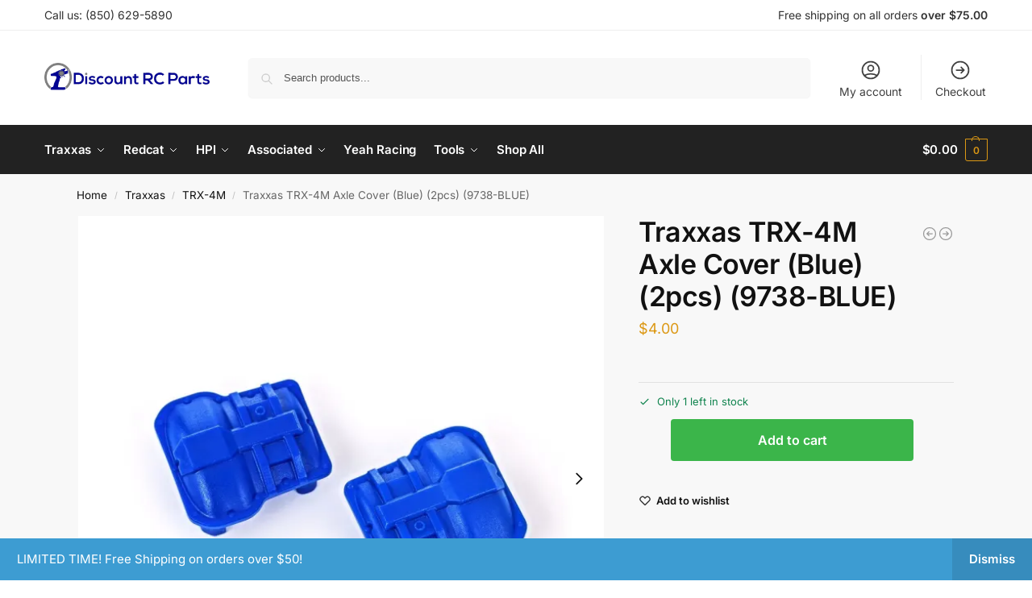

--- FILE ---
content_type: text/html; charset=UTF-8
request_url: https://discountrcparts.com/index.php/product/traxxas-axle-cover-blue-2-9738-blue/
body_size: 60759
content:
<!doctype html>
<html lang="en-US">
<head>
<meta charset="UTF-8">
<meta name="viewport" content="height=device-height, width=device-width, initial-scale=1">
<link rel="profile" href="https://gmpg.org/xfn/11">
<link rel="pingback" href="https://discountrcparts.com/xmlrpc.php">

<meta name='robots' content='index, follow, max-image-preview:large, max-snippet:-1, max-video-preview:-1' />
	<style>img:is([sizes="auto" i], [sizes^="auto," i]) { contain-intrinsic-size: 3000px 1500px }</style>
	<script>window._wca = window._wca || [];</script>

	<!-- This site is optimized with the Yoast SEO plugin v26.6 - https://yoast.com/wordpress/plugins/seo/ -->
	<title>Traxxas TRX-4M Axle Cover (Blue) (2pcs) (9738-BLUE) - Discount RC Parts</title>
	<link rel="canonical" href="https://discountrcparts.com/index.php/product/traxxas-axle-cover-blue-2-9738-blue/" />
	<meta property="og:locale" content="en_US" />
	<meta property="og:type" content="article" />
	<meta property="og:title" content="Traxxas TRX-4M Axle Cover (Blue) (2pcs) (9738-BLUE) - Discount RC Parts" />
	<meta property="og:description" content="Includes: Axle cover, front or rear (blue) (2) Give your TRX-4M a custom look with these gray axle covers. Sold as a pair. Part #: 9738-BLUE Compatibility: TRX-4M Defender TRX-4M Ford Bronco" />
	<meta property="og:url" content="https://discountrcparts.com/index.php/product/traxxas-axle-cover-blue-2-9738-blue/" />
	<meta property="og:site_name" content="Discount RC Parts" />
	<meta property="article:modified_time" content="2025-08-04T02:44:29+00:00" />
	<meta property="og:image" content="https://discountrcparts.com/wp-content/uploads/2023/02/TRA_9738-BLUE_1000x1000_01.jpg" />
	<meta property="og:image:width" content="1000" />
	<meta property="og:image:height" content="1000" />
	<meta property="og:image:type" content="image/jpeg" />
	<meta name="twitter:card" content="summary_large_image" />
	<meta name="twitter:label1" content="Est. reading time" />
	<meta name="twitter:data1" content="1 minute" />
	<script type="application/ld+json" class="yoast-schema-graph">{"@context":"https://schema.org","@graph":[{"@type":"WebPage","@id":"https://discountrcparts.com/index.php/product/traxxas-axle-cover-blue-2-9738-blue/","url":"https://discountrcparts.com/index.php/product/traxxas-axle-cover-blue-2-9738-blue/","name":"Traxxas TRX-4M Axle Cover (Blue) (2pcs) (9738-BLUE) - Discount RC Parts","isPartOf":{"@id":"https://discountrcparts.com/#website"},"primaryImageOfPage":{"@id":"https://discountrcparts.com/index.php/product/traxxas-axle-cover-blue-2-9738-blue/#primaryimage"},"image":{"@id":"https://discountrcparts.com/index.php/product/traxxas-axle-cover-blue-2-9738-blue/#primaryimage"},"thumbnailUrl":"https://i0.wp.com/discountrcparts.com/wp-content/uploads/2023/02/TRA_9738-BLUE_1000x1000_01.jpg?fit=1000%2C1000&ssl=1","datePublished":"2023-03-01T03:30:08+00:00","dateModified":"2025-08-04T02:44:29+00:00","breadcrumb":{"@id":"https://discountrcparts.com/index.php/product/traxxas-axle-cover-blue-2-9738-blue/#breadcrumb"},"inLanguage":"en-US","potentialAction":[{"@type":"ReadAction","target":["https://discountrcparts.com/index.php/product/traxxas-axle-cover-blue-2-9738-blue/"]}]},{"@type":"ImageObject","inLanguage":"en-US","@id":"https://discountrcparts.com/index.php/product/traxxas-axle-cover-blue-2-9738-blue/#primaryimage","url":"https://i0.wp.com/discountrcparts.com/wp-content/uploads/2023/02/TRA_9738-BLUE_1000x1000_01.jpg?fit=1000%2C1000&ssl=1","contentUrl":"https://i0.wp.com/discountrcparts.com/wp-content/uploads/2023/02/TRA_9738-BLUE_1000x1000_01.jpg?fit=1000%2C1000&ssl=1","width":1000,"height":1000,"caption":"Traxxas TRX-4M Axle Cover (Blue) (2pcs) (9738-BLUE)"},{"@type":"BreadcrumbList","@id":"https://discountrcparts.com/index.php/product/traxxas-axle-cover-blue-2-9738-blue/#breadcrumb","itemListElement":[{"@type":"ListItem","position":1,"name":"Home","item":"https://discountrcparts.com/"},{"@type":"ListItem","position":2,"name":"Traxxas TRX-4M Axle Cover (Blue) (2pcs) (9738-BLUE)"}]},{"@type":"WebSite","@id":"https://discountrcparts.com/#website","url":"https://discountrcparts.com/","name":"Discount RC Parts","description":"RC cars, parts and supplies at bargain pricing.","publisher":{"@id":"https://discountrcparts.com/#organization"},"potentialAction":[{"@type":"SearchAction","target":{"@type":"EntryPoint","urlTemplate":"https://discountrcparts.com/?s={search_term_string}"},"query-input":{"@type":"PropertyValueSpecification","valueRequired":true,"valueName":"search_term_string"}}],"inLanguage":"en-US"},{"@type":"Organization","@id":"https://discountrcparts.com/#organization","name":"Discount RC Parts, LLC","url":"https://discountrcparts.com/","logo":{"@type":"ImageObject","inLanguage":"en-US","@id":"https://discountrcparts.com/#/schema/logo/image/","url":"https://i0.wp.com/discountrcparts.com/wp-content/uploads/2021/01/Discount-RC-Parts-logo-round-300x300-1.jpg?fit=300%2C300&ssl=1","contentUrl":"https://i0.wp.com/discountrcparts.com/wp-content/uploads/2021/01/Discount-RC-Parts-logo-round-300x300-1.jpg?fit=300%2C300&ssl=1","width":300,"height":300,"caption":"Discount RC Parts, LLC"},"image":{"@id":"https://discountrcparts.com/#/schema/logo/image/"}}]}</script>
	<!-- / Yoast SEO plugin. -->


<link rel='dns-prefetch' href='//www.googletagmanager.com' />
<link rel='dns-prefetch' href='//www.google.com' />
<link rel='dns-prefetch' href='//stats.wp.com' />
<link rel='preconnect' href='//i0.wp.com' />
<link rel="alternate" type="application/rss+xml" title="Discount RC Parts &raquo; Feed" href="https://discountrcparts.com/index.php/feed/" />
<link rel="alternate" type="application/rss+xml" title="Discount RC Parts &raquo; Comments Feed" href="https://discountrcparts.com/index.php/comments/feed/" />
<script type="text/javascript">
/* <![CDATA[ */
window._wpemojiSettings = {"baseUrl":"https:\/\/s.w.org\/images\/core\/emoji\/16.0.1\/72x72\/","ext":".png","svgUrl":"https:\/\/s.w.org\/images\/core\/emoji\/16.0.1\/svg\/","svgExt":".svg","source":{"wpemoji":"https:\/\/discountrcparts.com\/wp-includes\/js\/wp-emoji.js?ver=6.8.3","twemoji":"https:\/\/discountrcparts.com\/wp-includes\/js\/twemoji.js?ver=6.8.3"}};
/**
 * @output wp-includes/js/wp-emoji-loader.js
 */

/**
 * Emoji Settings as exported in PHP via _print_emoji_detection_script().
 * @typedef WPEmojiSettings
 * @type {object}
 * @property {?object} source
 * @property {?string} source.concatemoji
 * @property {?string} source.twemoji
 * @property {?string} source.wpemoji
 * @property {?boolean} DOMReady
 * @property {?Function} readyCallback
 */

/**
 * Support tests.
 * @typedef SupportTests
 * @type {object}
 * @property {?boolean} flag
 * @property {?boolean} emoji
 */

/**
 * IIFE to detect emoji support and load Twemoji if needed.
 *
 * @param {Window} window
 * @param {Document} document
 * @param {WPEmojiSettings} settings
 */
( function wpEmojiLoader( window, document, settings ) {
	if ( typeof Promise === 'undefined' ) {
		return;
	}

	var sessionStorageKey = 'wpEmojiSettingsSupports';
	var tests = [ 'flag', 'emoji' ];

	/**
	 * Checks whether the browser supports offloading to a Worker.
	 *
	 * @since 6.3.0
	 *
	 * @private
	 *
	 * @returns {boolean}
	 */
	function supportsWorkerOffloading() {
		return (
			typeof Worker !== 'undefined' &&
			typeof OffscreenCanvas !== 'undefined' &&
			typeof URL !== 'undefined' &&
			URL.createObjectURL &&
			typeof Blob !== 'undefined'
		);
	}

	/**
	 * @typedef SessionSupportTests
	 * @type {object}
	 * @property {number} timestamp
	 * @property {SupportTests} supportTests
	 */

	/**
	 * Get support tests from session.
	 *
	 * @since 6.3.0
	 *
	 * @private
	 *
	 * @returns {?SupportTests} Support tests, or null if not set or older than 1 week.
	 */
	function getSessionSupportTests() {
		try {
			/** @type {SessionSupportTests} */
			var item = JSON.parse(
				sessionStorage.getItem( sessionStorageKey )
			);
			if (
				typeof item === 'object' &&
				typeof item.timestamp === 'number' &&
				new Date().valueOf() < item.timestamp + 604800 && // Note: Number is a week in seconds.
				typeof item.supportTests === 'object'
			) {
				return item.supportTests;
			}
		} catch ( e ) {}
		return null;
	}

	/**
	 * Persist the supports in session storage.
	 *
	 * @since 6.3.0
	 *
	 * @private
	 *
	 * @param {SupportTests} supportTests Support tests.
	 */
	function setSessionSupportTests( supportTests ) {
		try {
			/** @type {SessionSupportTests} */
			var item = {
				supportTests: supportTests,
				timestamp: new Date().valueOf()
			};

			sessionStorage.setItem(
				sessionStorageKey,
				JSON.stringify( item )
			);
		} catch ( e ) {}
	}

	/**
	 * Checks if two sets of Emoji characters render the same visually.
	 *
	 * This is used to determine if the browser is rendering an emoji with multiple data points
	 * correctly. set1 is the emoji in the correct form, using a zero-width joiner. set2 is the emoji
	 * in the incorrect form, using a zero-width space. If the two sets render the same, then the browser
	 * does not support the emoji correctly.
	 *
	 * This function may be serialized to run in a Worker. Therefore, it cannot refer to variables from the containing
	 * scope. Everything must be passed by parameters.
	 *
	 * @since 4.9.0
	 *
	 * @private
	 *
	 * @param {CanvasRenderingContext2D} context 2D Context.
	 * @param {string} set1 Set of Emoji to test.
	 * @param {string} set2 Set of Emoji to test.
	 *
	 * @return {boolean} True if the two sets render the same.
	 */
	function emojiSetsRenderIdentically( context, set1, set2 ) {
		// Cleanup from previous test.
		context.clearRect( 0, 0, context.canvas.width, context.canvas.height );
		context.fillText( set1, 0, 0 );
		var rendered1 = new Uint32Array(
			context.getImageData(
				0,
				0,
				context.canvas.width,
				context.canvas.height
			).data
		);

		// Cleanup from previous test.
		context.clearRect( 0, 0, context.canvas.width, context.canvas.height );
		context.fillText( set2, 0, 0 );
		var rendered2 = new Uint32Array(
			context.getImageData(
				0,
				0,
				context.canvas.width,
				context.canvas.height
			).data
		);

		return rendered1.every( function ( rendered2Data, index ) {
			return rendered2Data === rendered2[ index ];
		} );
	}

	/**
	 * Checks if the center point of a single emoji is empty.
	 *
	 * This is used to determine if the browser is rendering an emoji with a single data point
	 * correctly. The center point of an incorrectly rendered emoji will be empty. A correctly
	 * rendered emoji will have a non-zero value at the center point.
	 *
	 * This function may be serialized to run in a Worker. Therefore, it cannot refer to variables from the containing
	 * scope. Everything must be passed by parameters.
	 *
	 * @since 6.8.2
	 *
	 * @private
	 *
	 * @param {CanvasRenderingContext2D} context 2D Context.
	 * @param {string} emoji Emoji to test.
	 *
	 * @return {boolean} True if the center point is empty.
	 */
	function emojiRendersEmptyCenterPoint( context, emoji ) {
		// Cleanup from previous test.
		context.clearRect( 0, 0, context.canvas.width, context.canvas.height );
		context.fillText( emoji, 0, 0 );

		// Test if the center point (16, 16) is empty (0,0,0,0).
		var centerPoint = context.getImageData(16, 16, 1, 1);
		for ( var i = 0; i < centerPoint.data.length; i++ ) {
			if ( centerPoint.data[ i ] !== 0 ) {
				// Stop checking the moment it's known not to be empty.
				return false;
			}
		}

		return true;
	}

	/**
	 * Determines if the browser properly renders Emoji that Twemoji can supplement.
	 *
	 * This function may be serialized to run in a Worker. Therefore, it cannot refer to variables from the containing
	 * scope. Everything must be passed by parameters.
	 *
	 * @since 4.2.0
	 *
	 * @private
	 *
	 * @param {CanvasRenderingContext2D} context 2D Context.
	 * @param {string} type Whether to test for support of "flag" or "emoji".
	 * @param {Function} emojiSetsRenderIdentically Reference to emojiSetsRenderIdentically function, needed due to minification.
	 * @param {Function} emojiRendersEmptyCenterPoint Reference to emojiRendersEmptyCenterPoint function, needed due to minification.
	 *
	 * @return {boolean} True if the browser can render emoji, false if it cannot.
	 */
	function browserSupportsEmoji( context, type, emojiSetsRenderIdentically, emojiRendersEmptyCenterPoint ) {
		var isIdentical;

		switch ( type ) {
			case 'flag':
				/*
				 * Test for Transgender flag compatibility. Added in Unicode 13.
				 *
				 * To test for support, we try to render it, and compare the rendering to how it would look if
				 * the browser doesn't render it correctly (white flag emoji + transgender symbol).
				 */
				isIdentical = emojiSetsRenderIdentically(
					context,
					'\uD83C\uDFF3\uFE0F\u200D\u26A7\uFE0F', // as a zero-width joiner sequence
					'\uD83C\uDFF3\uFE0F\u200B\u26A7\uFE0F' // separated by a zero-width space
				);

				if ( isIdentical ) {
					return false;
				}

				/*
				 * Test for Sark flag compatibility. This is the least supported of the letter locale flags,
				 * so gives us an easy test for full support.
				 *
				 * To test for support, we try to render it, and compare the rendering to how it would look if
				 * the browser doesn't render it correctly ([C] + [Q]).
				 */
				isIdentical = emojiSetsRenderIdentically(
					context,
					'\uD83C\uDDE8\uD83C\uDDF6', // as the sequence of two code points
					'\uD83C\uDDE8\u200B\uD83C\uDDF6' // as the two code points separated by a zero-width space
				);

				if ( isIdentical ) {
					return false;
				}

				/*
				 * Test for English flag compatibility. England is a country in the United Kingdom, it
				 * does not have a two letter locale code but rather a five letter sub-division code.
				 *
				 * To test for support, we try to render it, and compare the rendering to how it would look if
				 * the browser doesn't render it correctly (black flag emoji + [G] + [B] + [E] + [N] + [G]).
				 */
				isIdentical = emojiSetsRenderIdentically(
					context,
					// as the flag sequence
					'\uD83C\uDFF4\uDB40\uDC67\uDB40\uDC62\uDB40\uDC65\uDB40\uDC6E\uDB40\uDC67\uDB40\uDC7F',
					// with each code point separated by a zero-width space
					'\uD83C\uDFF4\u200B\uDB40\uDC67\u200B\uDB40\uDC62\u200B\uDB40\uDC65\u200B\uDB40\uDC6E\u200B\uDB40\uDC67\u200B\uDB40\uDC7F'
				);

				return ! isIdentical;
			case 'emoji':
				/*
				 * Does Emoji 16.0 cause the browser to go splat?
				 *
				 * To test for Emoji 16.0 support, try to render a new emoji: Splatter.
				 *
				 * The splatter emoji is a single code point emoji. Testing for browser support
				 * required testing the center point of the emoji to see if it is empty.
				 *
				 * 0xD83E 0xDEDF (\uD83E\uDEDF) == 🫟 Splatter.
				 *
				 * When updating this test, please ensure that the emoji is either a single code point
				 * or switch to using the emojiSetsRenderIdentically function and testing with a zero-width
				 * joiner vs a zero-width space.
				 */
				var notSupported = emojiRendersEmptyCenterPoint( context, '\uD83E\uDEDF' );
				return ! notSupported;
		}

		return false;
	}

	/**
	 * Checks emoji support tests.
	 *
	 * This function may be serialized to run in a Worker. Therefore, it cannot refer to variables from the containing
	 * scope. Everything must be passed by parameters.
	 *
	 * @since 6.3.0
	 *
	 * @private
	 *
	 * @param {string[]} tests Tests.
	 * @param {Function} browserSupportsEmoji Reference to browserSupportsEmoji function, needed due to minification.
	 * @param {Function} emojiSetsRenderIdentically Reference to emojiSetsRenderIdentically function, needed due to minification.
	 * @param {Function} emojiRendersEmptyCenterPoint Reference to emojiRendersEmptyCenterPoint function, needed due to minification.
	 *
	 * @return {SupportTests} Support tests.
	 */
	function testEmojiSupports( tests, browserSupportsEmoji, emojiSetsRenderIdentically, emojiRendersEmptyCenterPoint ) {
		var canvas;
		if (
			typeof WorkerGlobalScope !== 'undefined' &&
			self instanceof WorkerGlobalScope
		) {
			canvas = new OffscreenCanvas( 300, 150 ); // Dimensions are default for HTMLCanvasElement.
		} else {
			canvas = document.createElement( 'canvas' );
		}

		var context = canvas.getContext( '2d', { willReadFrequently: true } );

		/*
		 * Chrome on OS X added native emoji rendering in M41. Unfortunately,
		 * it doesn't work when the font is bolder than 500 weight. So, we
		 * check for bold rendering support to avoid invisible emoji in Chrome.
		 */
		context.textBaseline = 'top';
		context.font = '600 32px Arial';

		var supports = {};
		tests.forEach( function ( test ) {
			supports[ test ] = browserSupportsEmoji( context, test, emojiSetsRenderIdentically, emojiRendersEmptyCenterPoint );
		} );
		return supports;
	}

	/**
	 * Adds a script to the head of the document.
	 *
	 * @ignore
	 *
	 * @since 4.2.0
	 *
	 * @param {string} src The url where the script is located.
	 *
	 * @return {void}
	 */
	function addScript( src ) {
		var script = document.createElement( 'script' );
		script.src = src;
		script.defer = true;
		document.head.appendChild( script );
	}

	settings.supports = {
		everything: true,
		everythingExceptFlag: true
	};

	// Create a promise for DOMContentLoaded since the worker logic may finish after the event has fired.
	var domReadyPromise = new Promise( function ( resolve ) {
		document.addEventListener( 'DOMContentLoaded', resolve, {
			once: true
		} );
	} );

	// Obtain the emoji support from the browser, asynchronously when possible.
	new Promise( function ( resolve ) {
		var supportTests = getSessionSupportTests();
		if ( supportTests ) {
			resolve( supportTests );
			return;
		}

		if ( supportsWorkerOffloading() ) {
			try {
				// Note that the functions are being passed as arguments due to minification.
				var workerScript =
					'postMessage(' +
					testEmojiSupports.toString() +
					'(' +
					[
						JSON.stringify( tests ),
						browserSupportsEmoji.toString(),
						emojiSetsRenderIdentically.toString(),
						emojiRendersEmptyCenterPoint.toString()
					].join( ',' ) +
					'));';
				var blob = new Blob( [ workerScript ], {
					type: 'text/javascript'
				} );
				var worker = new Worker( URL.createObjectURL( blob ), { name: 'wpTestEmojiSupports' } );
				worker.onmessage = function ( event ) {
					supportTests = event.data;
					setSessionSupportTests( supportTests );
					worker.terminate();
					resolve( supportTests );
				};
				return;
			} catch ( e ) {}
		}

		supportTests = testEmojiSupports( tests, browserSupportsEmoji, emojiSetsRenderIdentically, emojiRendersEmptyCenterPoint );
		setSessionSupportTests( supportTests );
		resolve( supportTests );
	} )
		// Once the browser emoji support has been obtained from the session, finalize the settings.
		.then( function ( supportTests ) {
			/*
			 * Tests the browser support for flag emojis and other emojis, and adjusts the
			 * support settings accordingly.
			 */
			for ( var test in supportTests ) {
				settings.supports[ test ] = supportTests[ test ];

				settings.supports.everything =
					settings.supports.everything && settings.supports[ test ];

				if ( 'flag' !== test ) {
					settings.supports.everythingExceptFlag =
						settings.supports.everythingExceptFlag &&
						settings.supports[ test ];
				}
			}

			settings.supports.everythingExceptFlag =
				settings.supports.everythingExceptFlag &&
				! settings.supports.flag;

			// Sets DOMReady to false and assigns a ready function to settings.
			settings.DOMReady = false;
			settings.readyCallback = function () {
				settings.DOMReady = true;
			};
		} )
		.then( function () {
			return domReadyPromise;
		} )
		.then( function () {
			// When the browser can not render everything we need to load a polyfill.
			if ( ! settings.supports.everything ) {
				settings.readyCallback();

				var src = settings.source || {};

				if ( src.concatemoji ) {
					addScript( src.concatemoji );
				} else if ( src.wpemoji && src.twemoji ) {
					addScript( src.twemoji );
					addScript( src.wpemoji );
				}
			}
		} );
} )( window, document, window._wpemojiSettings );

/* ]]> */
</script>

<style id='wp-emoji-styles-inline-css' type='text/css'>

	img.wp-smiley, img.emoji {
		display: inline !important;
		border: none !important;
		box-shadow: none !important;
		height: 1em !important;
		width: 1em !important;
		margin: 0 0.07em !important;
		vertical-align: -0.1em !important;
		background: none !important;
		padding: 0 !important;
	}
</style>
<link rel='stylesheet' id='wp-block-library-css' href='https://discountrcparts.com/wp-includes/css/dist/block-library/style.css?ver=6.8.3' type='text/css' media='all' />
<link rel='stylesheet' id='mediaelement-css' href='https://discountrcparts.com/wp-includes/js/mediaelement/mediaelementplayer-legacy.min.css?ver=4.2.17' type='text/css' media='all' />
<link rel='stylesheet' id='wp-mediaelement-css' href='https://discountrcparts.com/wp-includes/js/mediaelement/wp-mediaelement.css?ver=6.8.3' type='text/css' media='all' />
<style id='jetpack-sharing-buttons-style-inline-css' type='text/css'>
.jetpack-sharing-buttons__services-list{display:flex;flex-direction:row;flex-wrap:wrap;gap:0;list-style-type:none;margin:5px;padding:0}.jetpack-sharing-buttons__services-list.has-small-icon-size{font-size:12px}.jetpack-sharing-buttons__services-list.has-normal-icon-size{font-size:16px}.jetpack-sharing-buttons__services-list.has-large-icon-size{font-size:24px}.jetpack-sharing-buttons__services-list.has-huge-icon-size{font-size:36px}@media print{.jetpack-sharing-buttons__services-list{display:none!important}}.editor-styles-wrapper .wp-block-jetpack-sharing-buttons{gap:0;padding-inline-start:0}ul.jetpack-sharing-buttons__services-list.has-background{padding:1.25em 2.375em}
</style>
<style id='global-styles-inline-css' type='text/css'>
:root{--wp--preset--aspect-ratio--square: 1;--wp--preset--aspect-ratio--4-3: 4/3;--wp--preset--aspect-ratio--3-4: 3/4;--wp--preset--aspect-ratio--3-2: 3/2;--wp--preset--aspect-ratio--2-3: 2/3;--wp--preset--aspect-ratio--16-9: 16/9;--wp--preset--aspect-ratio--9-16: 9/16;--wp--preset--color--black: #000000;--wp--preset--color--cyan-bluish-gray: #abb8c3;--wp--preset--color--white: #ffffff;--wp--preset--color--pale-pink: #f78da7;--wp--preset--color--vivid-red: #cf2e2e;--wp--preset--color--luminous-vivid-orange: #ff6900;--wp--preset--color--luminous-vivid-amber: #fcb900;--wp--preset--color--light-green-cyan: #7bdcb5;--wp--preset--color--vivid-green-cyan: #00d084;--wp--preset--color--pale-cyan-blue: #8ed1fc;--wp--preset--color--vivid-cyan-blue: #0693e3;--wp--preset--color--vivid-purple: #9b51e0;--wp--preset--gradient--vivid-cyan-blue-to-vivid-purple: linear-gradient(135deg,rgba(6,147,227,1) 0%,rgb(155,81,224) 100%);--wp--preset--gradient--light-green-cyan-to-vivid-green-cyan: linear-gradient(135deg,rgb(122,220,180) 0%,rgb(0,208,130) 100%);--wp--preset--gradient--luminous-vivid-amber-to-luminous-vivid-orange: linear-gradient(135deg,rgba(252,185,0,1) 0%,rgba(255,105,0,1) 100%);--wp--preset--gradient--luminous-vivid-orange-to-vivid-red: linear-gradient(135deg,rgba(255,105,0,1) 0%,rgb(207,46,46) 100%);--wp--preset--gradient--very-light-gray-to-cyan-bluish-gray: linear-gradient(135deg,rgb(238,238,238) 0%,rgb(169,184,195) 100%);--wp--preset--gradient--cool-to-warm-spectrum: linear-gradient(135deg,rgb(74,234,220) 0%,rgb(151,120,209) 20%,rgb(207,42,186) 40%,rgb(238,44,130) 60%,rgb(251,105,98) 80%,rgb(254,248,76) 100%);--wp--preset--gradient--blush-light-purple: linear-gradient(135deg,rgb(255,206,236) 0%,rgb(152,150,240) 100%);--wp--preset--gradient--blush-bordeaux: linear-gradient(135deg,rgb(254,205,165) 0%,rgb(254,45,45) 50%,rgb(107,0,62) 100%);--wp--preset--gradient--luminous-dusk: linear-gradient(135deg,rgb(255,203,112) 0%,rgb(199,81,192) 50%,rgb(65,88,208) 100%);--wp--preset--gradient--pale-ocean: linear-gradient(135deg,rgb(255,245,203) 0%,rgb(182,227,212) 50%,rgb(51,167,181) 100%);--wp--preset--gradient--electric-grass: linear-gradient(135deg,rgb(202,248,128) 0%,rgb(113,206,126) 100%);--wp--preset--gradient--midnight: linear-gradient(135deg,rgb(2,3,129) 0%,rgb(40,116,252) 100%);--wp--preset--font-size--small: clamp(1rem, 1rem + ((1vw - 0.2rem) * 0.368), 1.2rem);--wp--preset--font-size--medium: clamp(1rem, 1rem + ((1vw - 0.2rem) * 0.92), 1.5rem);--wp--preset--font-size--large: clamp(1.5rem, 1.5rem + ((1vw - 0.2rem) * 0.92), 2rem);--wp--preset--font-size--x-large: clamp(1.5rem, 1.5rem + ((1vw - 0.2rem) * 1.379), 2.25rem);--wp--preset--font-size--x-small: 0.85rem;--wp--preset--font-size--base: clamp(1rem, 1rem + ((1vw - 0.2rem) * 0.46), 1.25rem);--wp--preset--font-size--xx-large: clamp(2rem, 2rem + ((1vw - 0.2rem) * 1.839), 3rem);--wp--preset--font-size--xxx-large: clamp(2.25rem, 2.25rem + ((1vw - 0.2rem) * 3.218), 4rem);--wp--preset--spacing--20: 0.44rem;--wp--preset--spacing--30: 0.67rem;--wp--preset--spacing--40: 1rem;--wp--preset--spacing--50: 1.5rem;--wp--preset--spacing--60: 2.25rem;--wp--preset--spacing--70: 3.38rem;--wp--preset--spacing--80: 5.06rem;--wp--preset--spacing--small: clamp(.25rem, 2.5vw, 0.75rem);--wp--preset--spacing--medium: clamp(1rem, 4vw, 2rem);--wp--preset--spacing--large: clamp(1.25rem, 6vw, 3rem);--wp--preset--spacing--x-large: clamp(3rem, 7vw, 5rem);--wp--preset--spacing--xx-large: clamp(4rem, 9vw, 7rem);--wp--preset--spacing--xxx-large: clamp(5rem, 12vw, 9rem);--wp--preset--spacing--xxxx-large: clamp(6rem, 14vw, 13rem);--wp--preset--shadow--natural: 6px 6px 9px rgba(0, 0, 0, 0.2);--wp--preset--shadow--deep: 12px 12px 50px rgba(0, 0, 0, 0.4);--wp--preset--shadow--sharp: 6px 6px 0px rgba(0, 0, 0, 0.2);--wp--preset--shadow--outlined: 6px 6px 0px -3px rgba(255, 255, 255, 1), 6px 6px rgba(0, 0, 0, 1);--wp--preset--shadow--crisp: 6px 6px 0px rgba(0, 0, 0, 1);--wp--custom--line-height--none: 1;--wp--custom--line-height--tight: 1.1;--wp--custom--line-height--snug: 1.2;--wp--custom--line-height--normal: 1.5;--wp--custom--line-height--relaxed: 1.625;--wp--custom--line-height--loose: 2;--wp--custom--line-height--body: 1.618;}:root { --wp--style--global--content-size: 900px;--wp--style--global--wide-size: 1190px; }:where(body) { margin: 0; }.wp-site-blocks { padding-top: var(--wp--style--root--padding-top); padding-bottom: var(--wp--style--root--padding-bottom); }.has-global-padding { padding-right: var(--wp--style--root--padding-right); padding-left: var(--wp--style--root--padding-left); }.has-global-padding > .alignfull { margin-right: calc(var(--wp--style--root--padding-right) * -1); margin-left: calc(var(--wp--style--root--padding-left) * -1); }.has-global-padding :where(:not(.alignfull.is-layout-flow) > .has-global-padding:not(.wp-block-block, .alignfull)) { padding-right: 0; padding-left: 0; }.has-global-padding :where(:not(.alignfull.is-layout-flow) > .has-global-padding:not(.wp-block-block, .alignfull)) > .alignfull { margin-left: 0; margin-right: 0; }.wp-site-blocks > .alignleft { float: left; margin-right: 2em; }.wp-site-blocks > .alignright { float: right; margin-left: 2em; }.wp-site-blocks > .aligncenter { justify-content: center; margin-left: auto; margin-right: auto; }:where(.wp-site-blocks) > * { margin-block-start: var(--wp--preset--spacing--medium); margin-block-end: 0; }:where(.wp-site-blocks) > :first-child { margin-block-start: 0; }:where(.wp-site-blocks) > :last-child { margin-block-end: 0; }:root { --wp--style--block-gap: var(--wp--preset--spacing--medium); }:root :where(.is-layout-flow) > :first-child{margin-block-start: 0;}:root :where(.is-layout-flow) > :last-child{margin-block-end: 0;}:root :where(.is-layout-flow) > *{margin-block-start: var(--wp--preset--spacing--medium);margin-block-end: 0;}:root :where(.is-layout-constrained) > :first-child{margin-block-start: 0;}:root :where(.is-layout-constrained) > :last-child{margin-block-end: 0;}:root :where(.is-layout-constrained) > *{margin-block-start: var(--wp--preset--spacing--medium);margin-block-end: 0;}:root :where(.is-layout-flex){gap: var(--wp--preset--spacing--medium);}:root :where(.is-layout-grid){gap: var(--wp--preset--spacing--medium);}.is-layout-flow > .alignleft{float: left;margin-inline-start: 0;margin-inline-end: 2em;}.is-layout-flow > .alignright{float: right;margin-inline-start: 2em;margin-inline-end: 0;}.is-layout-flow > .aligncenter{margin-left: auto !important;margin-right: auto !important;}.is-layout-constrained > .alignleft{float: left;margin-inline-start: 0;margin-inline-end: 2em;}.is-layout-constrained > .alignright{float: right;margin-inline-start: 2em;margin-inline-end: 0;}.is-layout-constrained > .aligncenter{margin-left: auto !important;margin-right: auto !important;}.is-layout-constrained > :where(:not(.alignleft):not(.alignright):not(.alignfull)){max-width: var(--wp--style--global--content-size);margin-left: auto !important;margin-right: auto !important;}.is-layout-constrained > .alignwide{max-width: var(--wp--style--global--wide-size);}body .is-layout-flex{display: flex;}.is-layout-flex{flex-wrap: wrap;align-items: center;}.is-layout-flex > :is(*, div){margin: 0;}body .is-layout-grid{display: grid;}.is-layout-grid > :is(*, div){margin: 0;}body{font-family: var(--wp--preset--font-family--primary);--wp--style--root--padding-top: 0;--wp--style--root--padding-right: var(--wp--preset--spacing--medium);--wp--style--root--padding-bottom: 0;--wp--style--root--padding-left: var(--wp--preset--spacing--medium);}a:where(:not(.wp-element-button)){text-decoration: false;}:root :where(.wp-element-button, .wp-block-button__link){background-color: #32373c;border-width: 0;color: #fff;font-family: inherit;font-size: inherit;line-height: inherit;padding: calc(0.667em + 2px) calc(1.333em + 2px);text-decoration: none;}.has-black-color{color: var(--wp--preset--color--black) !important;}.has-cyan-bluish-gray-color{color: var(--wp--preset--color--cyan-bluish-gray) !important;}.has-white-color{color: var(--wp--preset--color--white) !important;}.has-pale-pink-color{color: var(--wp--preset--color--pale-pink) !important;}.has-vivid-red-color{color: var(--wp--preset--color--vivid-red) !important;}.has-luminous-vivid-orange-color{color: var(--wp--preset--color--luminous-vivid-orange) !important;}.has-luminous-vivid-amber-color{color: var(--wp--preset--color--luminous-vivid-amber) !important;}.has-light-green-cyan-color{color: var(--wp--preset--color--light-green-cyan) !important;}.has-vivid-green-cyan-color{color: var(--wp--preset--color--vivid-green-cyan) !important;}.has-pale-cyan-blue-color{color: var(--wp--preset--color--pale-cyan-blue) !important;}.has-vivid-cyan-blue-color{color: var(--wp--preset--color--vivid-cyan-blue) !important;}.has-vivid-purple-color{color: var(--wp--preset--color--vivid-purple) !important;}.has-black-background-color{background-color: var(--wp--preset--color--black) !important;}.has-cyan-bluish-gray-background-color{background-color: var(--wp--preset--color--cyan-bluish-gray) !important;}.has-white-background-color{background-color: var(--wp--preset--color--white) !important;}.has-pale-pink-background-color{background-color: var(--wp--preset--color--pale-pink) !important;}.has-vivid-red-background-color{background-color: var(--wp--preset--color--vivid-red) !important;}.has-luminous-vivid-orange-background-color{background-color: var(--wp--preset--color--luminous-vivid-orange) !important;}.has-luminous-vivid-amber-background-color{background-color: var(--wp--preset--color--luminous-vivid-amber) !important;}.has-light-green-cyan-background-color{background-color: var(--wp--preset--color--light-green-cyan) !important;}.has-vivid-green-cyan-background-color{background-color: var(--wp--preset--color--vivid-green-cyan) !important;}.has-pale-cyan-blue-background-color{background-color: var(--wp--preset--color--pale-cyan-blue) !important;}.has-vivid-cyan-blue-background-color{background-color: var(--wp--preset--color--vivid-cyan-blue) !important;}.has-vivid-purple-background-color{background-color: var(--wp--preset--color--vivid-purple) !important;}.has-black-border-color{border-color: var(--wp--preset--color--black) !important;}.has-cyan-bluish-gray-border-color{border-color: var(--wp--preset--color--cyan-bluish-gray) !important;}.has-white-border-color{border-color: var(--wp--preset--color--white) !important;}.has-pale-pink-border-color{border-color: var(--wp--preset--color--pale-pink) !important;}.has-vivid-red-border-color{border-color: var(--wp--preset--color--vivid-red) !important;}.has-luminous-vivid-orange-border-color{border-color: var(--wp--preset--color--luminous-vivid-orange) !important;}.has-luminous-vivid-amber-border-color{border-color: var(--wp--preset--color--luminous-vivid-amber) !important;}.has-light-green-cyan-border-color{border-color: var(--wp--preset--color--light-green-cyan) !important;}.has-vivid-green-cyan-border-color{border-color: var(--wp--preset--color--vivid-green-cyan) !important;}.has-pale-cyan-blue-border-color{border-color: var(--wp--preset--color--pale-cyan-blue) !important;}.has-vivid-cyan-blue-border-color{border-color: var(--wp--preset--color--vivid-cyan-blue) !important;}.has-vivid-purple-border-color{border-color: var(--wp--preset--color--vivid-purple) !important;}.has-vivid-cyan-blue-to-vivid-purple-gradient-background{background: var(--wp--preset--gradient--vivid-cyan-blue-to-vivid-purple) !important;}.has-light-green-cyan-to-vivid-green-cyan-gradient-background{background: var(--wp--preset--gradient--light-green-cyan-to-vivid-green-cyan) !important;}.has-luminous-vivid-amber-to-luminous-vivid-orange-gradient-background{background: var(--wp--preset--gradient--luminous-vivid-amber-to-luminous-vivid-orange) !important;}.has-luminous-vivid-orange-to-vivid-red-gradient-background{background: var(--wp--preset--gradient--luminous-vivid-orange-to-vivid-red) !important;}.has-very-light-gray-to-cyan-bluish-gray-gradient-background{background: var(--wp--preset--gradient--very-light-gray-to-cyan-bluish-gray) !important;}.has-cool-to-warm-spectrum-gradient-background{background: var(--wp--preset--gradient--cool-to-warm-spectrum) !important;}.has-blush-light-purple-gradient-background{background: var(--wp--preset--gradient--blush-light-purple) !important;}.has-blush-bordeaux-gradient-background{background: var(--wp--preset--gradient--blush-bordeaux) !important;}.has-luminous-dusk-gradient-background{background: var(--wp--preset--gradient--luminous-dusk) !important;}.has-pale-ocean-gradient-background{background: var(--wp--preset--gradient--pale-ocean) !important;}.has-electric-grass-gradient-background{background: var(--wp--preset--gradient--electric-grass) !important;}.has-midnight-gradient-background{background: var(--wp--preset--gradient--midnight) !important;}.has-small-font-size{font-size: var(--wp--preset--font-size--small) !important;}.has-medium-font-size{font-size: var(--wp--preset--font-size--medium) !important;}.has-large-font-size{font-size: var(--wp--preset--font-size--large) !important;}.has-x-large-font-size{font-size: var(--wp--preset--font-size--x-large) !important;}.has-x-small-font-size{font-size: var(--wp--preset--font-size--x-small) !important;}.has-base-font-size{font-size: var(--wp--preset--font-size--base) !important;}.has-xx-large-font-size{font-size: var(--wp--preset--font-size--xx-large) !important;}.has-xxx-large-font-size{font-size: var(--wp--preset--font-size--xxx-large) !important;}
:root :where(.wp-block-columns){margin-bottom: 0px;}
:root :where(.wp-block-pullquote){font-size: clamp(0.984em, 0.984rem + ((1vw - 0.2em) * 0.949), 1.5em);line-height: 1.6;}
:root :where(.wp-block-spacer){margin-top: 0 !important;}
</style>
<link rel='stylesheet' id='commercekit-wishlist-css-css' href='https://discountrcparts.com/wp-content/plugins/commercegurus-commercekit/assets/css/wishlist.css?ver=2.4.2' type='text/css' media='all' />
<link rel='stylesheet' id='commercekit-ajax-search-css-css' href='https://discountrcparts.com/wp-content/plugins/commercegurus-commercekit/assets/css/ajax-search.css?ver=2.4.2' type='text/css' media='all' />
<link rel='stylesheet' id='commercekit-sticky-atc-css-css' href='https://discountrcparts.com/wp-content/plugins/commercegurus-commercekit/assets/css/commercekit-sticky-atc.css?ver=2.4.2' type='text/css' media='all' />
<style id='woocommerce-inline-inline-css' type='text/css'>
.woocommerce form .form-row .required { visibility: visible; }
</style>
<link rel='stylesheet' id='gateway-css' href='https://discountrcparts.com/wp-content/plugins/woocommerce-paypal-payments/modules/ppcp-button/assets/css/gateway.css?ver=3.3.1' type='text/css' media='all' />
<link rel='stylesheet' id='commercegurus-swiperjscss-css' href='https://discountrcparts.com/wp-content/plugins/commercegurus-commercekit/assets/css/swiper-bundle.min.css?ver=2.4.2' type='text/css' media='all' />
<link rel='stylesheet' id='commercegurus-photoswipe-css' href='https://discountrcparts.com/wp-content/plugins/commercegurus-commercekit/assets/css/photoswipe.min.css?ver=2.4.2' type='text/css' media='all' />
<link rel='stylesheet' id='commercegurus-photoswipe-skin-css' href='https://discountrcparts.com/wp-content/plugins/commercegurus-commercekit/assets/css/default-skin.min.css?ver=2.4.2' type='text/css' media='all' />
<link rel='stylesheet' id='WCPAY_EXPRESS_CHECKOUT_ECE-css' href='https://discountrcparts.com/wp-content/plugins/woocommerce-payments/dist/express-checkout.css?ver=1766516324' type='text/css' media='all' />
<link rel='stylesheet' id='shoptimizer-parent-css' href='https://discountrcparts.com/wp-content/themes/shoptimizer/style.css?ver=6.8.3' type='text/css' media='all' />
<link rel='stylesheet' id='shoptimizer-main-min-css' href='https://discountrcparts.com/wp-content/themes/shoptimizer/assets/css/main/main.min.css?ver=2.8.13' type='text/css' media='all' />
<link rel='stylesheet' id='shoptimizer-product-min-css' href='https://discountrcparts.com/wp-content/themes/shoptimizer/assets/css/main/product.min.css?ver=2.8.13' type='text/css' media='all' />
<link rel='stylesheet' id='shoptimizer-dynamic-style-css' href='https://discountrcparts.com/wp-content/themes/shoptimizer/assets/css/main/dynamic.css?ver=2.8.13' type='text/css' media='all' />
<link rel='stylesheet' id='shoptimizer-blocks-min-css' href='https://discountrcparts.com/wp-content/themes/shoptimizer/assets/css/main/blocks.min.css?ver=2.8.13' type='text/css' media='all' />
<link rel='stylesheet' id='shoptimizer-cross-sells-carousel-css' href='https://discountrcparts.com/wp-content/themes/shoptimizer/assets/css/components/pdp/cross-sells-carousel.css?ver=2.8.13' type='text/css' media='all' />
<link rel='stylesheet' id='shoptimizer-reduced-motion-css' href='https://discountrcparts.com/wp-content/themes/shoptimizer/assets/css/components/accessibility/reduced-motion.css?ver=2.8.13' type='text/css' media='all' />
<link rel='stylesheet' id='shoptimizer-child-style-css' href='https://discountrcparts.com/wp-content/themes/shoptimizer-child/style.css?ver=1.0.0' type='text/css' media='all' />
<link rel='stylesheet' id='jetpack-style-css' href='https://discountrcparts.com/wp-content/themes/shoptimizer/inc/compatibility/jetpack/jetpack.css?ver=6.8.3' type='text/css' media='all' />
<link rel='stylesheet' id='shoptimizer-wpforms-style-css' href='https://discountrcparts.com/wp-content/themes/shoptimizer/inc/compatibility/wpforms/wpforms.css?ver=6.8.3' type='text/css' media='all' />
<script type="text/javascript" id="woocommerce-google-analytics-integration-gtag-js-after">
/* <![CDATA[ */
/* Google Analytics for WooCommerce (gtag.js) */
					window.dataLayer = window.dataLayer || [];
					function gtag(){dataLayer.push(arguments);}
					// Set up default consent state.
					for ( const mode of [{"analytics_storage":"denied","ad_storage":"denied","ad_user_data":"denied","ad_personalization":"denied","region":["AT","BE","BG","HR","CY","CZ","DK","EE","FI","FR","DE","GR","HU","IS","IE","IT","LV","LI","LT","LU","MT","NL","NO","PL","PT","RO","SK","SI","ES","SE","GB","CH"]}] || [] ) {
						gtag( "consent", "default", { "wait_for_update": 500, ...mode } );
					}
					gtag("js", new Date());
					gtag("set", "developer_id.dOGY3NW", true);
					gtag("config", "G-B6V35RLJ3Q", {"track_404":true,"allow_google_signals":true,"logged_in":false,"linker":{"domains":[],"allow_incoming":false},"custom_map":{"dimension1":"logged_in"}});
/* ]]> */
</script>
<script type="text/javascript" src="https://discountrcparts.com/wp-includes/js/jquery/jquery.js?ver=3.7.1" id="jquery-core-js"></script>
<script type="text/javascript" src="https://discountrcparts.com/wp-includes/js/jquery/jquery-migrate.js?ver=3.4.1" id="jquery-migrate-js"></script>
<script type="text/javascript" src="https://discountrcparts.com/wp-content/plugins/woocommerce/assets/js/jquery-blockui/jquery.blockUI.js?ver=2.7.0-wc.10.4.3" id="wc-jquery-blockui-js" defer="defer" data-wp-strategy="defer"></script>
<script type="text/javascript" id="wc-add-to-cart-js-extra">
/* <![CDATA[ */
var wc_add_to_cart_params = {"ajax_url":"\/wp-admin\/admin-ajax.php","wc_ajax_url":"\/?wc-ajax=%%endpoint%%","i18n_view_cart":"View cart","cart_url":"https:\/\/discountrcparts.com\/index.php\/cart\/","is_cart":"","cart_redirect_after_add":"no"};
/* ]]> */
</script>
<script type="text/javascript" src="https://discountrcparts.com/wp-content/plugins/woocommerce/assets/js/frontend/add-to-cart.js?ver=10.4.3" id="wc-add-to-cart-js" defer="defer" data-wp-strategy="defer"></script>
<script type="text/javascript" id="wc-single-product-js-extra">
/* <![CDATA[ */
var wc_single_product_params = {"i18n_required_rating_text":"Please select a rating","i18n_rating_options":["1 of 5 stars","2 of 5 stars","3 of 5 stars","4 of 5 stars","5 of 5 stars"],"i18n_product_gallery_trigger_text":"View full-screen image gallery","review_rating_required":"yes","flexslider":{"rtl":false,"animation":"slide","smoothHeight":true,"directionNav":true,"controlNav":"thumbnails","slideshow":false,"animationSpeed":500,"animationLoop":false,"allowOneSlide":false},"zoom_enabled":"","zoom_options":[],"photoswipe_enabled":"","photoswipe_options":{"shareEl":false,"closeOnScroll":false,"history":false,"hideAnimationDuration":0,"showAnimationDuration":0},"flexslider_enabled":""};
/* ]]> */
</script>
<script type="text/javascript" src="https://discountrcparts.com/wp-content/plugins/woocommerce/assets/js/frontend/single-product.js?ver=10.4.3" id="wc-single-product-js" defer="defer" data-wp-strategy="defer"></script>
<script type="text/javascript" src="https://discountrcparts.com/wp-content/plugins/woocommerce/assets/js/js-cookie/js.cookie.js?ver=2.1.4-wc.10.4.3" id="wc-js-cookie-js" defer="defer" data-wp-strategy="defer"></script>
<script type="text/javascript" id="woocommerce-js-extra">
/* <![CDATA[ */
var woocommerce_params = {"ajax_url":"\/wp-admin\/admin-ajax.php","wc_ajax_url":"\/?wc-ajax=%%endpoint%%","i18n_password_show":"Show password","i18n_password_hide":"Hide password"};
/* ]]> */
</script>
<script type="text/javascript" src="https://discountrcparts.com/wp-content/plugins/woocommerce/assets/js/frontend/woocommerce.js?ver=10.4.3" id="woocommerce-js" defer="defer" data-wp-strategy="defer"></script>
<script type="text/javascript" id="WCPAY_ASSETS-js-extra">
/* <![CDATA[ */
var wcpayAssets = {"url":"https:\/\/discountrcparts.com\/wp-content\/plugins\/woocommerce-payments\/dist\/"};
/* ]]> */
</script>
<script type="text/javascript" src="https://stats.wp.com/s-202603.js" id="woocommerce-analytics-js" defer="defer" data-wp-strategy="defer"></script>
<link rel="https://api.w.org/" href="https://discountrcparts.com/index.php/wp-json/" /><link rel="alternate" title="JSON" type="application/json" href="https://discountrcparts.com/index.php/wp-json/wp/v2/product/32768" /><link rel="EditURI" type="application/rsd+xml" title="RSD" href="https://discountrcparts.com/xmlrpc.php?rsd" />
<meta name="generator" content="WordPress 6.8.3" />
<meta name="generator" content="WooCommerce 10.4.3" />
<link rel='shortlink' href='https://discountrcparts.com/?p=32768' />
<link rel="alternate" title="oEmbed (JSON)" type="application/json+oembed" href="https://discountrcparts.com/index.php/wp-json/oembed/1.0/embed?url=https%3A%2F%2Fdiscountrcparts.com%2Findex.php%2Fproduct%2Ftraxxas-axle-cover-blue-2-9738-blue%2F" />
<link rel="alternate" title="oEmbed (XML)" type="text/xml+oembed" href="https://discountrcparts.com/index.php/wp-json/oembed/1.0/embed?url=https%3A%2F%2Fdiscountrcparts.com%2Findex.php%2Fproduct%2Ftraxxas-axle-cover-blue-2-9738-blue%2F&#038;format=xml" />
	<script type="text/javascript"> var commercekit_ajs = {"ajax_url":"\/?commercekit-ajax","ajax_search":1,"char_count":3,"action":"commercekit_ajax_search","loader_icon":"https:\/\/discountrcparts.com\/wp-content\/plugins\/commercegurus-commercekit\/assets\/images\/loader2.gif","no_results_text":"No product results","placeholder_text":"Search products...","other_result_text":"Other results","view_all_text":"View all product results","no_other_text":"No other results","other_all_text":"View all other results","ajax_url_product":"https:\/\/discountrcparts.com\/?cgkit_ajax_search_product=1","ajax_url_post":"https:\/\/discountrcparts.com\/?cgkit_ajax_search_post=1","fast_ajax_search":0,"ajs_other_results":1,"layout":"product","ajax_nonce":0}; var commercekit_pdp = {"pdp_thumbnails":4,"pdp_m_thumbs":4,"pdp_v_thumbs":5,"pdp_lightbox":1,"pdp_lightbox_cap":0,"pdp_gallery_layout":"horizontal","pdp_sticky_atc":1,"cgkit_sticky_hdr_class":"body.sticky-m header.site-header","pdp_mobile_layout":"default","pdp_showedge_percent":"1.1","pdp_json_data":0,"pdp_gal_loaded":0}; var commercekit_as = []; </script>
		<style>img#wpstats{display:none}</style>
		<!-- Google site verification - Google for WooCommerce -->
<meta name="google-site-verification" content="5_HroOd2Jeg2AQbCTroCWDx019W5FeFqvTGJg4eTGN0" />

	<noscript><style>.woocommerce-product-gallery{ opacity: 1 !important; }</style></noscript>
	<link rel="icon" href="https://i0.wp.com/discountrcparts.com/wp-content/uploads/2020/11/cropped-Logo_round_no_text.jpg?fit=32%2C32&#038;ssl=1" sizes="32x32" />
<link rel="icon" href="https://i0.wp.com/discountrcparts.com/wp-content/uploads/2020/11/cropped-Logo_round_no_text.jpg?fit=192%2C192&#038;ssl=1" sizes="192x192" />
<link rel="apple-touch-icon" href="https://i0.wp.com/discountrcparts.com/wp-content/uploads/2020/11/cropped-Logo_round_no_text.jpg?fit=180%2C180&#038;ssl=1" />
<meta name="msapplication-TileImage" content="https://i0.wp.com/discountrcparts.com/wp-content/uploads/2020/11/cropped-Logo_round_no_text.jpg?fit=270%2C270&#038;ssl=1" />
<style id="kirki-inline-styles">.site-header .custom-logo-link img{height:38px;}.is_stuck .logo-mark{width:60px;}.price ins, .summary .yith-wcwl-add-to-wishlist a:before, .site .commercekit-wishlist a i:before, .commercekit-wishlist-table .price, .commercekit-wishlist-table .price ins, .commercekit-ajs-product-price, .commercekit-ajs-product-price ins, .widget-area .widget.widget_categories a:hover, #secondary .widget ul li a:hover, #secondary.widget-area .widget li.chosen a, .widget-area .widget a:hover, #secondary .widget_recent_comments ul li a:hover, .woocommerce-pagination .page-numbers li .page-numbers.current, div.product p.price, body:not(.mobile-toggled) .main-navigation ul.menu li.full-width.menu-item-has-children ul li.highlight > a, body:not(.mobile-toggled) .main-navigation ul.menu li.full-width.menu-item-has-children ul li.highlight > a:hover, #secondary .widget ins span.amount, #secondary .widget ins span.amount span, .search-results article h2 a:hover{color:#dc9814;}.spinner > div, .widget_price_filter .ui-slider .ui-slider-range, .widget_price_filter .ui-slider .ui-slider-handle, #page .woocommerce-tabs ul.tabs li span, #secondary.widget-area .widget .tagcloud a:hover, .widget-area .widget.widget_product_tag_cloud a:hover, footer .mc4wp-form input[type="submit"], #payment .payment_methods li.woocommerce-PaymentMethod > input[type=radio]:first-child:checked + label:before, #payment .payment_methods li.wc_payment_method > input[type=radio]:first-child:checked + label:before, #shipping_method > li > input[type=radio]:first-child:checked + label:before, ul#shipping_method li:only-child label:before, .image-border .elementor-image:after, ul.products li.product .yith-wcwl-wishlistexistsbrowse a:before, ul.products li.product .yith-wcwl-wishlistaddedbrowse a:before, ul.products li.product .yith-wcwl-add-button a:before, .summary .yith-wcwl-add-to-wishlist a:before, li.product .commercekit-wishlist a em.cg-wishlist-t:before, li.product .commercekit-wishlist a em.cg-wishlist:before, .site .commercekit-wishlist a i:before, .summary .commercekit-wishlist a i.cg-wishlist-t:before, .woocommerce-tabs ul.tabs li a span, .commercekit-atc-tab-links li a span, .main-navigation ul li a span strong, .widget_layered_nav ul.woocommerce-widget-layered-nav-list li.chosen:before{background-color:#dc9814;}.woocommerce-tabs .tabs li a::after, .commercekit-atc-tab-links li a:after{border-color:#dc9814;}a{color:#1e68c4;}a:hover{color:#111;}body{background-color:#fff;}.col-full.topbar-wrapper{background-color:#fff;border-bottom-color:#eee;}.top-bar, .top-bar a{color:#323232;}body:not(.header-4) .site-header, .header-4-container{background-color:#fff;}.fa.menu-item, .ri.menu-item{border-left-color:#eee;}.header-4 .search-trigger span{border-right-color:#eee;}.header-widget-region{background-color:#dc9814;font-size:14px;}.header-widget-region, .header-widget-region a{color:#fff;}.button, .button:hover, .message-inner a.button, .wc-proceed-to-checkout a.button, .wc-proceed-to-checkout .checkout-button.button:hover, .commercekit-wishlist-table button, input[type=submit], ul.products li.product .button, ul.products li.product .added_to_cart, ul.wc-block-grid__products .wp-block-button__link, ul.wc-block-grid__products .wp-block-button__link:hover, .site .widget_shopping_cart a.button.checkout, .woocommerce #respond input#submit.alt, .main-navigation ul.menu ul li a.button, .main-navigation ul.menu ul li a.button:hover, body .main-navigation ul.menu li.menu-item-has-children.full-width > .sub-menu-wrapper li a.button:hover, .main-navigation ul.menu li.menu-item-has-children.full-width > .sub-menu-wrapper li:hover a.added_to_cart, .site div.wpforms-container-full .wpforms-form button[type=submit], .product .cart .single_add_to_cart_button, .woocommerce-cart p.return-to-shop a, .elementor-row .feature p a, .image-feature figcaption span, .wp-element-button.wc-block-cart__submit-button, .wp-element-button.wc-block-components-button.wc-block-components-checkout-place-order-button{color:#fff;}.single-product div.product form.cart .button.added::before, #payment .place-order .button:before, .cart-collaterals .checkout-button:before, .widget_shopping_cart .buttons .checkout:before{background-color:#fff;}.button, input[type=submit], ul.products li.product .button, .commercekit-wishlist-table button, .woocommerce #respond input#submit.alt, .product .cart .single_add_to_cart_button, .widget_shopping_cart a.button.checkout, .main-navigation ul.menu li.menu-item-has-children.full-width > .sub-menu-wrapper li a.added_to_cart, .site div.wpforms-container-full .wpforms-form button[type=submit], ul.products li.product .added_to_cart, ul.wc-block-grid__products .wp-block-button__link, .woocommerce-cart p.return-to-shop a, .elementor-row .feature a, .image-feature figcaption span, .wp-element-button.wc-block-cart__submit-button, .wp-element-button.wc-block-components-button.wc-block-components-checkout-place-order-button{background-color:#3bb54a;}.widget_shopping_cart a.button.checkout{border-color:#3bb54a;}.button:hover, [type="submit"]:hover, .commercekit-wishlist-table button:hover, ul.products li.product .button:hover, #place_order[type="submit"]:hover, body .woocommerce #respond input#submit.alt:hover, .product .cart .single_add_to_cart_button:hover, .main-navigation ul.menu li.menu-item-has-children.full-width > .sub-menu-wrapper li a.added_to_cart:hover, .site div.wpforms-container-full .wpforms-form button[type=submit]:hover, .site div.wpforms-container-full .wpforms-form button[type=submit]:focus, ul.products li.product .added_to_cart:hover, ul.wc-block-grid__products .wp-block-button__link:hover, .widget_shopping_cart a.button.checkout:hover, .woocommerce-cart p.return-to-shop a:hover, .wp-element-button.wc-block-cart__submit-button:hover, .wp-element-button.wc-block-components-button.wc-block-components-checkout-place-order-button:hover{background-color:#009245;}.widget_shopping_cart a.button.checkout:hover{border-color:#009245;}.onsale, .product-label, .wc-block-grid__product-onsale{background-color:#3bb54a;color:#fff;}.content-area .summary .onsale{color:#3bb54a;}.summary .product-label:before, .product-details-wrapper .product-label:before{border-right-color:#3bb54a;}.rtl .product-details-wrapper .product-label:before{border-left-color:#3bb54a;}.entry-content .testimonial-entry-title:after, .cart-summary .widget li strong::before, p.stars.selected a.active::before, p.stars:hover a::before, p.stars.selected a:not(.active)::before{color:#ee9e13;}.star-rating > span:before{background-color:#ee9e13;}header.woocommerce-products-header, .shoptimizer-category-banner{background-color:#efeee3;}.term-description p, .term-description a, .term-description a:hover, .shoptimizer-category-banner h1, .shoptimizer-category-banner .taxonomy-description p{color:#222;}.single-product .site-content .col-full{background-color:#f8f8f8;}.call-back-feature button{background-color:#dc9814;}.call-back-feature button, .site-content div.call-back-feature button:hover{color:#fff;}ul.checkout-bar:before, .woocommerce-checkout .checkout-bar li.active:after, ul.checkout-bar li.visited:after{background-color:#3bb54a;}.below-content .widget .ri{color:#999;}.below-content .widget svg{stroke:#999;}footer.site-footer, footer.copyright{background-color:#111;color:#ccc;}.site footer.site-footer .widget .widget-title, .site-footer .widget.widget_block h2{color:#fff;}footer.site-footer a:not(.button), footer.copyright a{color:#999;}footer.site-footer a:not(.button):hover, footer.copyright a:hover{color:#fff;}footer.site-footer li a:after{border-color:#fff;}.top-bar{font-size:14px;}.menu-primary-menu-container > ul > li > a span:before, .menu-primary-menu-container > ul > li.nolink > span:before{border-color:#dc9814;}.secondary-navigation .menu a, .ri.menu-item:before, .fa.menu-item:before{color:#404040;}.secondary-navigation .icon-wrapper svg{stroke:#404040;}.shoptimizer-cart a.cart-contents .count, .shoptimizer-cart a.cart-contents .count:after{border-color:#dc9814;}.shoptimizer-cart a.cart-contents .count, .shoptimizer-cart-icon i{color:#dc9814;}.shoptimizer-cart a.cart-contents:hover .count, .shoptimizer-cart a.cart-contents:hover .count{background-color:#dc9814;}.shoptimizer-cart .cart-contents{color:#fff;}.header-widget-region .widget{padding-top:12px;padding-bottom:12px;}.col-full, .single-product .site-content .shoptimizer-sticky-add-to-cart .col-full, body .woocommerce-message, .single-product .site-content .commercekit-sticky-add-to-cart .col-full, .wc-block-components-notice-banner{max-width:1170px;}.product-details-wrapper, .single-product .woocommerce:has(.woocommerce-message), .single-product .woocommerce-Tabs-panel, .single-product .archive-header .woocommerce-breadcrumb, .plp-below.archive.woocommerce .archive-header .woocommerce-breadcrumb, .related.products, .site-content #sspotReviews:not([data-shortcode="1"]), .upsells.products, .composite_summary, .composite_wrap, .wc-prl-recommendations, .yith-wfbt-section.woocommerce{max-width:calc(1170px + 5.2325em);}.main-navigation ul li.menu-item-has-children.full-width .container, .single-product .woocommerce-error{max-width:1170px;}.below-content .col-full, footer .col-full{max-width:calc(1170px + 40px);}body, button, input, select, option, textarea, :root :where(body){font-family:Inter;font-size:16px;font-weight:400;color:#444;}:root{font-family:Inter;font-size:16px;font-weight:400;color:#444;}.menu-primary-menu-container > ul > li > a, .shoptimizer-cart .cart-contents, .menu-primary-menu-container > ul > li.nolink > span{font-family:Inter;font-size:15px;font-weight:600;letter-spacing:-0.1px;text-transform:none;}.main-navigation ul.menu ul li > a, .main-navigation ul.nav-menu ul li > a, .main-navigation ul.menu ul li.nolink{font-family:Inter;font-size:14px;font-weight:400;text-transform:none;}.main-navigation ul.menu li.menu-item-has-children.full-width > .sub-menu-wrapper li.menu-item-has-children > a, .main-navigation ul.menu li.menu-item-has-children.full-width > .sub-menu-wrapper li.heading > a, .main-navigation ul.menu li.menu-item-has-children.full-width > .sub-menu-wrapper li.nolink > span{font-family:Inter;font-size:12px;font-weight:600;letter-spacing:0.5px;text-transform:uppercase;color:#111;}.entry-content{font-family:Inter;font-size:16px;font-weight:400;line-height:1.6;text-transform:none;color:#222;}h1{font-family:Inter;font-size:42px;font-weight:600;letter-spacing:-1.1px;line-height:1.2;text-transform:none;color:#111;}h2{font-family:Inter;font-size:30px;font-weight:600;letter-spacing:-0.5px;line-height:1.25;text-transform:none;color:#111;}h3{font-family:Inter;font-size:24px;font-weight:600;letter-spacing:0px;line-height:1.45;text-transform:none;color:#222;}h4{font-family:Inter;font-size:18px;font-weight:600;letter-spacing:0px;line-height:1.4;text-transform:none;color:#111;}h5{font-family:Inter;font-size:18px;font-weight:600;letter-spacing:0px;line-height:1.4;text-transform:none;color:#111;}blockquote p{font-family:Inter;font-size:20px;font-weight:400;line-height:1.45;text-transform:none;color:#111;}.widget .widget-title, .widget .widgettitle, .widget.widget_block h2{font-family:Inter;font-size:13px;font-weight:600;letter-spacing:0.3px;line-height:1.5;text-transform:uppercase;}.single-post h1{font-family:Inter;font-size:40px;font-weight:600;letter-spacing:-0.6px;line-height:1.24;text-transform:none;}.term-description, .shoptimizer-category-banner .taxonomy-description{font-family:Inter;font-size:17px;font-weight:400;letter-spacing:-0.1px;line-height:1.5;text-transform:none;}ul.products li.product .woocommerce-loop-product__title, ul.products li.product:not(.product-category) h2, ul.products li.product .woocommerce-loop-product__title, ul.products li.product .woocommerce-loop-product__title, .main-navigation ul.menu ul li.product .woocommerce-loop-product__title a, .wc-block-grid__product .wc-block-grid__product-title{font-family:Inter;font-size:15px;font-weight:600;letter-spacing:0px;line-height:1.3;text-transform:none;}.summary h1{font-family:Inter;font-size:34px;font-weight:600;letter-spacing:-0.5px;line-height:1.2;text-transform:none;}body .woocommerce #respond input#submit.alt, body .woocommerce a.button.alt, body .woocommerce button.button.alt, body .woocommerce input.button.alt, .product .cart .single_add_to_cart_button, .shoptimizer-sticky-add-to-cart__content-button a.button, #cgkit-tab-commercekit-sticky-atc-title button, #cgkit-mobile-commercekit-sticky-atc button, .widget_shopping_cart a.button.checkout{font-family:Inter;font-size:16px;font-weight:600;letter-spacing:0px;text-transform:none;}@media (min-width: 993px){.is_stuck .primary-navigation.with-logo .menu-primary-menu-container{margin-left:60px;}.col-full-nav{background-color:#222;}.col-full.main-header{padding-top:30px;padding-bottom:30px;}.menu-primary-menu-container > ul > li > a, .menu-primary-menu-container > ul > li.nolink > span, .site-header-cart, .logo-mark{line-height:60px;}.site-header-cart, .menu-primary-menu-container > ul > li.menu-button{height:60px;}.menu-primary-menu-container > ul > li > a, .menu-primary-menu-container > ul > li.nolink > span{color:#fff;}.main-navigation ul.menu > li.menu-item-has-children > a::after{background-color:#fff;}.menu-primary-menu-container > ul.menu:hover > li > a{opacity:0.65;}.main-navigation ul.menu ul.sub-menu{background-color:#fff;}.main-navigation ul.menu ul li a, .main-navigation ul.nav-menu ul li a{color:#323232;}.main-navigation ul.menu ul li.menu-item:not(.menu-item-image):not(.heading) > a:hover{color:#dc9814;}.shoptimizer-cart-icon svg{stroke:#dc9814;}.shoptimizer-cart a.cart-contents:hover .count{color:#fff;}body.header-4:not(.full-width-header) .header-4-inner, .summary form.cart.commercekit_sticky-atc .commercekit-pdp-sticky-inner, .commercekit-atc-sticky-tabs ul.commercekit-atc-tab-links, .h-ckit-filters.no-woocommerce-sidebar .commercekit-product-filters{max-width:1170px;}#secondary{width:17%;}.content-area{width:100%;}}@media (max-width: 992px){.main-header, .site-branding{height:70px;}.main-header .site-header-cart{top:calc(-14px + 70px / 2);}.sticky-m .mobile-filter, .sticky-m #cgkitpf-horizontal{top:70px;}.sticky-m .commercekit-atc-sticky-tabs{top:calc(70px - 1px);}.m-search-bh.sticky-m .commercekit-atc-sticky-tabs, .m-search-toggled.sticky-m .commercekit-atc-sticky-tabs{top:calc(70px + 60px - 1px);}.m-search-bh.sticky-m .mobile-filter, .m-search-toggled.sticky-m .mobile-filter, .m-search-bh.sticky-m #cgkitpf-horizontal, .m-search-toggled.sticky-m #cgkitpf-horizontal{top:calc(70px + 60px);}.sticky-m .cg-layout-vertical-scroll .cg-thumb-swiper{top:calc(70px + 10px);}body.theme-shoptimizer .site-header .custom-logo-link img, body.wp-custom-logo .site-header .custom-logo-link img{height:22px;}.m-search-bh .site-search, .m-search-toggled .site-search, .site-branding button.menu-toggle, .site-branding button.menu-toggle:hover{background-color:#fff;}.menu-toggle .bar, .shoptimizer-cart a.cart-contents:hover .count{background-color:#111;}.menu-toggle .bar-text, .menu-toggle:hover .bar-text, .shoptimizer-cart a.cart-contents .count{color:#111;}.mobile-search-toggle svg, .shoptimizer-myaccount svg{stroke:#111;}.shoptimizer-cart a.cart-contents:hover .count{background-color:#dc9814;}.shoptimizer-cart a.cart-contents:not(:hover) .count{color:#dc9814;}.shoptimizer-cart-icon svg{stroke:#dc9814;}.shoptimizer-cart a.cart-contents .count, .shoptimizer-cart a.cart-contents .count:after{border-color:#dc9814;}.col-full-nav{background-color:#fff;}.main-navigation ul li a, .menu-primary-menu-container > ul > li.nolink > span, body .main-navigation ul.menu > li.menu-item-has-children > span.caret::after, .main-navigation .woocommerce-loop-product__title, .main-navigation ul.menu li.product, body .main-navigation ul.menu li.menu-item-has-children.full-width>.sub-menu-wrapper li h6 a, body .main-navigation ul.menu li.menu-item-has-children.full-width>.sub-menu-wrapper li h6 a:hover, .main-navigation ul.products li.product .price, body .main-navigation ul.menu li.menu-item-has-children li.menu-item-has-children span.caret, body.mobile-toggled .main-navigation ul.menu li.menu-item-has-children.full-width > .sub-menu-wrapper li p.product__categories a, body.mobile-toggled ul.products li.product p.product__categories a, body li.menu-item-product p.product__categories, main-navigation ul.menu li.menu-item-has-children.full-width > .sub-menu-wrapper li.menu-item-has-children > a, .main-navigation ul.menu li.menu-item-has-children.full-width > .sub-menu-wrapper li.heading > a, .mobile-extra, .mobile-extra h4, .mobile-extra a:not(.button){color:#222;}.main-navigation ul.menu li.menu-item-has-children span.caret::after{background-color:#222;}.main-navigation ul.menu > li.menu-item-has-children.dropdown-open > .sub-menu-wrapper{border-bottom-color:#eee;}}@media (min-width: 992px){.top-bar .textwidget{padding-top:8px;padding-bottom:8px;}}/* cyrillic-ext */
@font-face {
  font-family: 'Inter';
  font-style: normal;
  font-weight: 400;
  font-display: swap;
  src: url(https://discountrcparts.com/wp-content/fonts/inter/UcC73FwrK3iLTeHuS_nVMrMxCp50SjIa2JL7SUc.woff2) format('woff2');
  unicode-range: U+0460-052F, U+1C80-1C8A, U+20B4, U+2DE0-2DFF, U+A640-A69F, U+FE2E-FE2F;
}
/* cyrillic */
@font-face {
  font-family: 'Inter';
  font-style: normal;
  font-weight: 400;
  font-display: swap;
  src: url(https://discountrcparts.com/wp-content/fonts/inter/UcC73FwrK3iLTeHuS_nVMrMxCp50SjIa0ZL7SUc.woff2) format('woff2');
  unicode-range: U+0301, U+0400-045F, U+0490-0491, U+04B0-04B1, U+2116;
}
/* greek-ext */
@font-face {
  font-family: 'Inter';
  font-style: normal;
  font-weight: 400;
  font-display: swap;
  src: url(https://discountrcparts.com/wp-content/fonts/inter/UcC73FwrK3iLTeHuS_nVMrMxCp50SjIa2ZL7SUc.woff2) format('woff2');
  unicode-range: U+1F00-1FFF;
}
/* greek */
@font-face {
  font-family: 'Inter';
  font-style: normal;
  font-weight: 400;
  font-display: swap;
  src: url(https://discountrcparts.com/wp-content/fonts/inter/UcC73FwrK3iLTeHuS_nVMrMxCp50SjIa1pL7SUc.woff2) format('woff2');
  unicode-range: U+0370-0377, U+037A-037F, U+0384-038A, U+038C, U+038E-03A1, U+03A3-03FF;
}
/* vietnamese */
@font-face {
  font-family: 'Inter';
  font-style: normal;
  font-weight: 400;
  font-display: swap;
  src: url(https://discountrcparts.com/wp-content/fonts/inter/UcC73FwrK3iLTeHuS_nVMrMxCp50SjIa2pL7SUc.woff2) format('woff2');
  unicode-range: U+0102-0103, U+0110-0111, U+0128-0129, U+0168-0169, U+01A0-01A1, U+01AF-01B0, U+0300-0301, U+0303-0304, U+0308-0309, U+0323, U+0329, U+1EA0-1EF9, U+20AB;
}
/* latin-ext */
@font-face {
  font-family: 'Inter';
  font-style: normal;
  font-weight: 400;
  font-display: swap;
  src: url(https://discountrcparts.com/wp-content/fonts/inter/UcC73FwrK3iLTeHuS_nVMrMxCp50SjIa25L7SUc.woff2) format('woff2');
  unicode-range: U+0100-02BA, U+02BD-02C5, U+02C7-02CC, U+02CE-02D7, U+02DD-02FF, U+0304, U+0308, U+0329, U+1D00-1DBF, U+1E00-1E9F, U+1EF2-1EFF, U+2020, U+20A0-20AB, U+20AD-20C0, U+2113, U+2C60-2C7F, U+A720-A7FF;
}
/* latin */
@font-face {
  font-family: 'Inter';
  font-style: normal;
  font-weight: 400;
  font-display: swap;
  src: url(https://discountrcparts.com/wp-content/fonts/inter/UcC73FwrK3iLTeHuS_nVMrMxCp50SjIa1ZL7.woff2) format('woff2');
  unicode-range: U+0000-00FF, U+0131, U+0152-0153, U+02BB-02BC, U+02C6, U+02DA, U+02DC, U+0304, U+0308, U+0329, U+2000-206F, U+20AC, U+2122, U+2191, U+2193, U+2212, U+2215, U+FEFF, U+FFFD;
}
/* cyrillic-ext */
@font-face {
  font-family: 'Inter';
  font-style: normal;
  font-weight: 600;
  font-display: swap;
  src: url(https://discountrcparts.com/wp-content/fonts/inter/UcC73FwrK3iLTeHuS_nVMrMxCp50SjIa2JL7SUc.woff2) format('woff2');
  unicode-range: U+0460-052F, U+1C80-1C8A, U+20B4, U+2DE0-2DFF, U+A640-A69F, U+FE2E-FE2F;
}
/* cyrillic */
@font-face {
  font-family: 'Inter';
  font-style: normal;
  font-weight: 600;
  font-display: swap;
  src: url(https://discountrcparts.com/wp-content/fonts/inter/UcC73FwrK3iLTeHuS_nVMrMxCp50SjIa0ZL7SUc.woff2) format('woff2');
  unicode-range: U+0301, U+0400-045F, U+0490-0491, U+04B0-04B1, U+2116;
}
/* greek-ext */
@font-face {
  font-family: 'Inter';
  font-style: normal;
  font-weight: 600;
  font-display: swap;
  src: url(https://discountrcparts.com/wp-content/fonts/inter/UcC73FwrK3iLTeHuS_nVMrMxCp50SjIa2ZL7SUc.woff2) format('woff2');
  unicode-range: U+1F00-1FFF;
}
/* greek */
@font-face {
  font-family: 'Inter';
  font-style: normal;
  font-weight: 600;
  font-display: swap;
  src: url(https://discountrcparts.com/wp-content/fonts/inter/UcC73FwrK3iLTeHuS_nVMrMxCp50SjIa1pL7SUc.woff2) format('woff2');
  unicode-range: U+0370-0377, U+037A-037F, U+0384-038A, U+038C, U+038E-03A1, U+03A3-03FF;
}
/* vietnamese */
@font-face {
  font-family: 'Inter';
  font-style: normal;
  font-weight: 600;
  font-display: swap;
  src: url(https://discountrcparts.com/wp-content/fonts/inter/UcC73FwrK3iLTeHuS_nVMrMxCp50SjIa2pL7SUc.woff2) format('woff2');
  unicode-range: U+0102-0103, U+0110-0111, U+0128-0129, U+0168-0169, U+01A0-01A1, U+01AF-01B0, U+0300-0301, U+0303-0304, U+0308-0309, U+0323, U+0329, U+1EA0-1EF9, U+20AB;
}
/* latin-ext */
@font-face {
  font-family: 'Inter';
  font-style: normal;
  font-weight: 600;
  font-display: swap;
  src: url(https://discountrcparts.com/wp-content/fonts/inter/UcC73FwrK3iLTeHuS_nVMrMxCp50SjIa25L7SUc.woff2) format('woff2');
  unicode-range: U+0100-02BA, U+02BD-02C5, U+02C7-02CC, U+02CE-02D7, U+02DD-02FF, U+0304, U+0308, U+0329, U+1D00-1DBF, U+1E00-1E9F, U+1EF2-1EFF, U+2020, U+20A0-20AB, U+20AD-20C0, U+2113, U+2C60-2C7F, U+A720-A7FF;
}
/* latin */
@font-face {
  font-family: 'Inter';
  font-style: normal;
  font-weight: 600;
  font-display: swap;
  src: url(https://discountrcparts.com/wp-content/fonts/inter/UcC73FwrK3iLTeHuS_nVMrMxCp50SjIa1ZL7.woff2) format('woff2');
  unicode-range: U+0000-00FF, U+0131, U+0152-0153, U+02BB-02BC, U+02C6, U+02DA, U+02DC, U+0304, U+0308, U+0329, U+2000-206F, U+20AC, U+2122, U+2191, U+2193, U+2212, U+2215, U+FEFF, U+FFFD;
}/* cyrillic-ext */
@font-face {
  font-family: 'Inter';
  font-style: normal;
  font-weight: 400;
  font-display: swap;
  src: url(https://discountrcparts.com/wp-content/fonts/inter/UcC73FwrK3iLTeHuS_nVMrMxCp50SjIa2JL7SUc.woff2) format('woff2');
  unicode-range: U+0460-052F, U+1C80-1C8A, U+20B4, U+2DE0-2DFF, U+A640-A69F, U+FE2E-FE2F;
}
/* cyrillic */
@font-face {
  font-family: 'Inter';
  font-style: normal;
  font-weight: 400;
  font-display: swap;
  src: url(https://discountrcparts.com/wp-content/fonts/inter/UcC73FwrK3iLTeHuS_nVMrMxCp50SjIa0ZL7SUc.woff2) format('woff2');
  unicode-range: U+0301, U+0400-045F, U+0490-0491, U+04B0-04B1, U+2116;
}
/* greek-ext */
@font-face {
  font-family: 'Inter';
  font-style: normal;
  font-weight: 400;
  font-display: swap;
  src: url(https://discountrcparts.com/wp-content/fonts/inter/UcC73FwrK3iLTeHuS_nVMrMxCp50SjIa2ZL7SUc.woff2) format('woff2');
  unicode-range: U+1F00-1FFF;
}
/* greek */
@font-face {
  font-family: 'Inter';
  font-style: normal;
  font-weight: 400;
  font-display: swap;
  src: url(https://discountrcparts.com/wp-content/fonts/inter/UcC73FwrK3iLTeHuS_nVMrMxCp50SjIa1pL7SUc.woff2) format('woff2');
  unicode-range: U+0370-0377, U+037A-037F, U+0384-038A, U+038C, U+038E-03A1, U+03A3-03FF;
}
/* vietnamese */
@font-face {
  font-family: 'Inter';
  font-style: normal;
  font-weight: 400;
  font-display: swap;
  src: url(https://discountrcparts.com/wp-content/fonts/inter/UcC73FwrK3iLTeHuS_nVMrMxCp50SjIa2pL7SUc.woff2) format('woff2');
  unicode-range: U+0102-0103, U+0110-0111, U+0128-0129, U+0168-0169, U+01A0-01A1, U+01AF-01B0, U+0300-0301, U+0303-0304, U+0308-0309, U+0323, U+0329, U+1EA0-1EF9, U+20AB;
}
/* latin-ext */
@font-face {
  font-family: 'Inter';
  font-style: normal;
  font-weight: 400;
  font-display: swap;
  src: url(https://discountrcparts.com/wp-content/fonts/inter/UcC73FwrK3iLTeHuS_nVMrMxCp50SjIa25L7SUc.woff2) format('woff2');
  unicode-range: U+0100-02BA, U+02BD-02C5, U+02C7-02CC, U+02CE-02D7, U+02DD-02FF, U+0304, U+0308, U+0329, U+1D00-1DBF, U+1E00-1E9F, U+1EF2-1EFF, U+2020, U+20A0-20AB, U+20AD-20C0, U+2113, U+2C60-2C7F, U+A720-A7FF;
}
/* latin */
@font-face {
  font-family: 'Inter';
  font-style: normal;
  font-weight: 400;
  font-display: swap;
  src: url(https://discountrcparts.com/wp-content/fonts/inter/UcC73FwrK3iLTeHuS_nVMrMxCp50SjIa1ZL7.woff2) format('woff2');
  unicode-range: U+0000-00FF, U+0131, U+0152-0153, U+02BB-02BC, U+02C6, U+02DA, U+02DC, U+0304, U+0308, U+0329, U+2000-206F, U+20AC, U+2122, U+2191, U+2193, U+2212, U+2215, U+FEFF, U+FFFD;
}
/* cyrillic-ext */
@font-face {
  font-family: 'Inter';
  font-style: normal;
  font-weight: 600;
  font-display: swap;
  src: url(https://discountrcparts.com/wp-content/fonts/inter/UcC73FwrK3iLTeHuS_nVMrMxCp50SjIa2JL7SUc.woff2) format('woff2');
  unicode-range: U+0460-052F, U+1C80-1C8A, U+20B4, U+2DE0-2DFF, U+A640-A69F, U+FE2E-FE2F;
}
/* cyrillic */
@font-face {
  font-family: 'Inter';
  font-style: normal;
  font-weight: 600;
  font-display: swap;
  src: url(https://discountrcparts.com/wp-content/fonts/inter/UcC73FwrK3iLTeHuS_nVMrMxCp50SjIa0ZL7SUc.woff2) format('woff2');
  unicode-range: U+0301, U+0400-045F, U+0490-0491, U+04B0-04B1, U+2116;
}
/* greek-ext */
@font-face {
  font-family: 'Inter';
  font-style: normal;
  font-weight: 600;
  font-display: swap;
  src: url(https://discountrcparts.com/wp-content/fonts/inter/UcC73FwrK3iLTeHuS_nVMrMxCp50SjIa2ZL7SUc.woff2) format('woff2');
  unicode-range: U+1F00-1FFF;
}
/* greek */
@font-face {
  font-family: 'Inter';
  font-style: normal;
  font-weight: 600;
  font-display: swap;
  src: url(https://discountrcparts.com/wp-content/fonts/inter/UcC73FwrK3iLTeHuS_nVMrMxCp50SjIa1pL7SUc.woff2) format('woff2');
  unicode-range: U+0370-0377, U+037A-037F, U+0384-038A, U+038C, U+038E-03A1, U+03A3-03FF;
}
/* vietnamese */
@font-face {
  font-family: 'Inter';
  font-style: normal;
  font-weight: 600;
  font-display: swap;
  src: url(https://discountrcparts.com/wp-content/fonts/inter/UcC73FwrK3iLTeHuS_nVMrMxCp50SjIa2pL7SUc.woff2) format('woff2');
  unicode-range: U+0102-0103, U+0110-0111, U+0128-0129, U+0168-0169, U+01A0-01A1, U+01AF-01B0, U+0300-0301, U+0303-0304, U+0308-0309, U+0323, U+0329, U+1EA0-1EF9, U+20AB;
}
/* latin-ext */
@font-face {
  font-family: 'Inter';
  font-style: normal;
  font-weight: 600;
  font-display: swap;
  src: url(https://discountrcparts.com/wp-content/fonts/inter/UcC73FwrK3iLTeHuS_nVMrMxCp50SjIa25L7SUc.woff2) format('woff2');
  unicode-range: U+0100-02BA, U+02BD-02C5, U+02C7-02CC, U+02CE-02D7, U+02DD-02FF, U+0304, U+0308, U+0329, U+1D00-1DBF, U+1E00-1E9F, U+1EF2-1EFF, U+2020, U+20A0-20AB, U+20AD-20C0, U+2113, U+2C60-2C7F, U+A720-A7FF;
}
/* latin */
@font-face {
  font-family: 'Inter';
  font-style: normal;
  font-weight: 600;
  font-display: swap;
  src: url(https://discountrcparts.com/wp-content/fonts/inter/UcC73FwrK3iLTeHuS_nVMrMxCp50SjIa1ZL7.woff2) format('woff2');
  unicode-range: U+0000-00FF, U+0131, U+0152-0153, U+02BB-02BC, U+02C6, U+02DA, U+02DC, U+0304, U+0308, U+0329, U+2000-206F, U+20AC, U+2122, U+2191, U+2193, U+2212, U+2215, U+FEFF, U+FFFD;
}/* cyrillic-ext */
@font-face {
  font-family: 'Inter';
  font-style: normal;
  font-weight: 400;
  font-display: swap;
  src: url(https://discountrcparts.com/wp-content/fonts/inter/UcC73FwrK3iLTeHuS_nVMrMxCp50SjIa2JL7SUc.woff2) format('woff2');
  unicode-range: U+0460-052F, U+1C80-1C8A, U+20B4, U+2DE0-2DFF, U+A640-A69F, U+FE2E-FE2F;
}
/* cyrillic */
@font-face {
  font-family: 'Inter';
  font-style: normal;
  font-weight: 400;
  font-display: swap;
  src: url(https://discountrcparts.com/wp-content/fonts/inter/UcC73FwrK3iLTeHuS_nVMrMxCp50SjIa0ZL7SUc.woff2) format('woff2');
  unicode-range: U+0301, U+0400-045F, U+0490-0491, U+04B0-04B1, U+2116;
}
/* greek-ext */
@font-face {
  font-family: 'Inter';
  font-style: normal;
  font-weight: 400;
  font-display: swap;
  src: url(https://discountrcparts.com/wp-content/fonts/inter/UcC73FwrK3iLTeHuS_nVMrMxCp50SjIa2ZL7SUc.woff2) format('woff2');
  unicode-range: U+1F00-1FFF;
}
/* greek */
@font-face {
  font-family: 'Inter';
  font-style: normal;
  font-weight: 400;
  font-display: swap;
  src: url(https://discountrcparts.com/wp-content/fonts/inter/UcC73FwrK3iLTeHuS_nVMrMxCp50SjIa1pL7SUc.woff2) format('woff2');
  unicode-range: U+0370-0377, U+037A-037F, U+0384-038A, U+038C, U+038E-03A1, U+03A3-03FF;
}
/* vietnamese */
@font-face {
  font-family: 'Inter';
  font-style: normal;
  font-weight: 400;
  font-display: swap;
  src: url(https://discountrcparts.com/wp-content/fonts/inter/UcC73FwrK3iLTeHuS_nVMrMxCp50SjIa2pL7SUc.woff2) format('woff2');
  unicode-range: U+0102-0103, U+0110-0111, U+0128-0129, U+0168-0169, U+01A0-01A1, U+01AF-01B0, U+0300-0301, U+0303-0304, U+0308-0309, U+0323, U+0329, U+1EA0-1EF9, U+20AB;
}
/* latin-ext */
@font-face {
  font-family: 'Inter';
  font-style: normal;
  font-weight: 400;
  font-display: swap;
  src: url(https://discountrcparts.com/wp-content/fonts/inter/UcC73FwrK3iLTeHuS_nVMrMxCp50SjIa25L7SUc.woff2) format('woff2');
  unicode-range: U+0100-02BA, U+02BD-02C5, U+02C7-02CC, U+02CE-02D7, U+02DD-02FF, U+0304, U+0308, U+0329, U+1D00-1DBF, U+1E00-1E9F, U+1EF2-1EFF, U+2020, U+20A0-20AB, U+20AD-20C0, U+2113, U+2C60-2C7F, U+A720-A7FF;
}
/* latin */
@font-face {
  font-family: 'Inter';
  font-style: normal;
  font-weight: 400;
  font-display: swap;
  src: url(https://discountrcparts.com/wp-content/fonts/inter/UcC73FwrK3iLTeHuS_nVMrMxCp50SjIa1ZL7.woff2) format('woff2');
  unicode-range: U+0000-00FF, U+0131, U+0152-0153, U+02BB-02BC, U+02C6, U+02DA, U+02DC, U+0304, U+0308, U+0329, U+2000-206F, U+20AC, U+2122, U+2191, U+2193, U+2212, U+2215, U+FEFF, U+FFFD;
}
/* cyrillic-ext */
@font-face {
  font-family: 'Inter';
  font-style: normal;
  font-weight: 600;
  font-display: swap;
  src: url(https://discountrcparts.com/wp-content/fonts/inter/UcC73FwrK3iLTeHuS_nVMrMxCp50SjIa2JL7SUc.woff2) format('woff2');
  unicode-range: U+0460-052F, U+1C80-1C8A, U+20B4, U+2DE0-2DFF, U+A640-A69F, U+FE2E-FE2F;
}
/* cyrillic */
@font-face {
  font-family: 'Inter';
  font-style: normal;
  font-weight: 600;
  font-display: swap;
  src: url(https://discountrcparts.com/wp-content/fonts/inter/UcC73FwrK3iLTeHuS_nVMrMxCp50SjIa0ZL7SUc.woff2) format('woff2');
  unicode-range: U+0301, U+0400-045F, U+0490-0491, U+04B0-04B1, U+2116;
}
/* greek-ext */
@font-face {
  font-family: 'Inter';
  font-style: normal;
  font-weight: 600;
  font-display: swap;
  src: url(https://discountrcparts.com/wp-content/fonts/inter/UcC73FwrK3iLTeHuS_nVMrMxCp50SjIa2ZL7SUc.woff2) format('woff2');
  unicode-range: U+1F00-1FFF;
}
/* greek */
@font-face {
  font-family: 'Inter';
  font-style: normal;
  font-weight: 600;
  font-display: swap;
  src: url(https://discountrcparts.com/wp-content/fonts/inter/UcC73FwrK3iLTeHuS_nVMrMxCp50SjIa1pL7SUc.woff2) format('woff2');
  unicode-range: U+0370-0377, U+037A-037F, U+0384-038A, U+038C, U+038E-03A1, U+03A3-03FF;
}
/* vietnamese */
@font-face {
  font-family: 'Inter';
  font-style: normal;
  font-weight: 600;
  font-display: swap;
  src: url(https://discountrcparts.com/wp-content/fonts/inter/UcC73FwrK3iLTeHuS_nVMrMxCp50SjIa2pL7SUc.woff2) format('woff2');
  unicode-range: U+0102-0103, U+0110-0111, U+0128-0129, U+0168-0169, U+01A0-01A1, U+01AF-01B0, U+0300-0301, U+0303-0304, U+0308-0309, U+0323, U+0329, U+1EA0-1EF9, U+20AB;
}
/* latin-ext */
@font-face {
  font-family: 'Inter';
  font-style: normal;
  font-weight: 600;
  font-display: swap;
  src: url(https://discountrcparts.com/wp-content/fonts/inter/UcC73FwrK3iLTeHuS_nVMrMxCp50SjIa25L7SUc.woff2) format('woff2');
  unicode-range: U+0100-02BA, U+02BD-02C5, U+02C7-02CC, U+02CE-02D7, U+02DD-02FF, U+0304, U+0308, U+0329, U+1D00-1DBF, U+1E00-1E9F, U+1EF2-1EFF, U+2020, U+20A0-20AB, U+20AD-20C0, U+2113, U+2C60-2C7F, U+A720-A7FF;
}
/* latin */
@font-face {
  font-family: 'Inter';
  font-style: normal;
  font-weight: 600;
  font-display: swap;
  src: url(https://discountrcparts.com/wp-content/fonts/inter/UcC73FwrK3iLTeHuS_nVMrMxCp50SjIa1ZL7.woff2) format('woff2');
  unicode-range: U+0000-00FF, U+0131, U+0152-0153, U+02BB-02BC, U+02C6, U+02DA, U+02DC, U+0304, U+0308, U+0329, U+2000-206F, U+20AC, U+2122, U+2191, U+2193, U+2212, U+2215, U+FEFF, U+FFFD;
}</style>
</head>

<body class="wp-singular product-template-default single single-product postid-32768 wp-custom-logo wp-theme-shoptimizer wp-child-theme-shoptimizer-child theme-shoptimizer woocommerce woocommerce-page woocommerce-demo-store woocommerce-no-js sticky-m sticky-d m-grid-2 wc-active pdp-full product-align-left">

<p role="complementary" aria-label="Store notice" class="woocommerce-store-notice demo_store" data-notice-id="aad3e75ad91bfad2f8db9da97f65c686" style="display:none;">LIMITED TIME! Free Shipping on orders over $50! <a role="button" href="#" class="woocommerce-store-notice__dismiss-link">Dismiss</a></p>
<button class="mobile-menu close-drawer" aria-label="Close menu">
				<span aria-hidden="true">
					<svg xmlns="http://www.w3.org/2000/svg" fill="none" viewBox="0 0 24 24" stroke="currentColor" stroke-width="1.5"><path stroke-linecap="round" stroke-linejoin="round" d="M6 18L18 6M6 6l12 12"></path></svg>
				</span>
		</button>
<div id="page" class="hfeed site">

			<a class="skip-link screen-reader-text" href="#site-navigation">Skip to navigation</a>
		<a class="skip-link screen-reader-text" href="#content">Skip to content</a>
				<div tabindex="-1" id="shoptimizerCartDrawer" class="shoptimizer-mini-cart-wrap" role="dialog" aria-label="Cart drawer">
			<div id="ajax-loading">
				<div class="shoptimizer-loader">
					<div class="spinner">
					<div class="bounce1"></div>
					<div class="bounce2"></div>
					<div class="bounce3"></div>
					</div>
				</div>
			</div>
			<div class="cart-drawer-heading">Your Cart</div>
			<button type="button" aria-label="Close drawer" class="close-drawer">
				<span aria-hidden="true">
					<svg xmlns="http://www.w3.org/2000/svg" fill="none" viewBox="0 0 24 24" stroke="currentColor" stroke-width="1"><path stroke-linecap="round" stroke-linejoin="round" d="M6 18L18 6M6 6l12 12"></path></svg>
				</span>
			</button>

				<div class="widget woocommerce widget_shopping_cart"><div class="widget_shopping_cart_content"></div></div>
			</div>

			
	
		
					<div class="col-full topbar-wrapper hide-on-mobile">
				
			<div class="top-bar">
				<div class="col-full">
					<div class="widget_text top-bar-left  widget_custom_html"><div class="textwidget custom-html-widget">Call us: <a href="tel:+18506295890">(850) 629-5890</a>
</div></div>					<div class="widget_text top-bar-center  widget_custom_html"><div class="textwidget custom-html-widget">Free shipping on all orders <b>over $75.00</b></div></div>									</div>
			</div>
		</div>
			
		
	<header id="masthead" class="site-header">

		<div class="menu-overlay"></div>

		<div class="main-header col-full">

					<div class="site-branding">
			<button class="menu-toggle" aria-label="Menu" aria-controls="site-navigation" aria-expanded="false">
				<span class="bar"></span><span class="bar"></span><span class="bar"></span>
								<span class="bar-text">MENU</span>
					
			</button>
			<a href="https://discountrcparts.com/" class="custom-logo-link"><img width="350" height="65" src="https://i0.wp.com/discountrcparts.com/wp-content/uploads/2021/08/cropped-logo_trans_65px.png?fit=350%2C65&amp;ssl=1" class="custom-logo" alt="Discount RC Parts" srcset="https://i0.wp.com/discountrcparts.com/wp-content/uploads/2021/08/cropped-logo_trans_65px.png?w=350&amp;ssl=1 350w, https://i0.wp.com/discountrcparts.com/wp-content/uploads/2021/08/cropped-logo_trans_65px.png?resize=300%2C56&amp;ssl=1 300w" sizes="(max-width: 350px) 100vw, 350px" /></a>		</div>
					
									
												<div class="site-search">
						
							<div class="widget woocommerce widget_product_search"><form role="search" method="get" class="woocommerce-product-search" action="https://discountrcparts.com/">
	<label class="screen-reader-text" for="woocommerce-product-search-field-0">Search for:</label>
	<input type="search" id="woocommerce-product-search-field-0" class="search-field" placeholder="Search products..." value="" name="s" />
	<button type="submit" value="Search" class="">Search</button>
	<input type="hidden" name="post_type" value="product" />
</form>
</div>						</div>
													<nav class="secondary-navigation" aria-label="Secondary Navigation">
					<div class="menu-secondary-menu-container"><ul id="menu-secondary-menu" class="menu"><li id="menu-item-98367" class="menu-item menu-item-type-post_type menu-item-object-page menu-item-98367"><a href="https://discountrcparts.com/index.php/my-account/">My account<div class="icon-wrapper"><svg xmlns="http://www.w3.org/2000/svg" fill="none" viewbox="0 0 24 24" stroke="currentColor">
  <path stroke-linecap="round" stroke-linejoin="round" stroke-width="2" d="M5.121 17.804A13.937 13.937 0 0112 16c2.5 0 4.847.655 6.879 1.804M15 10a3 3 0 11-6 0 3 3 0 016 0zm6 2a9 9 0 11-18 0 9 9 0 0118 0z" />
</svg></div></a></li>
<li id="menu-item-98372" class="menu-item menu-item-type-post_type menu-item-object-page menu-item-98372"><a href="https://discountrcparts.com/index.php/checkout/">Checkout<div class="icon-wrapper"><svg xmlns="http://www.w3.org/2000/svg" fill="none" viewBox="0 0 24 24" stroke="currentColor">
  <path stroke-linecap="round" stroke-linejoin="round" stroke-width="2" d="M13 9l3 3m0 0l-3 3m3-3H8m13 0a9 9 0 11-18 0 9 9 0 0118 0z" />
</svg></div></a></li>
</ul></div>				</nav><!-- #site-navigation -->
								
			<nav class="site-header-cart menu" aria-label="Cart contents">
							
	<div class="shoptimizer-cart">
					<a class="cart-contents" role="button" href="#" title="View your shopping cart">
		
		<span class="amount"><span class="woocommerce-Price-amount amount"><span class="woocommerce-Price-currencySymbol">&#036;</span>0.00</span></span>

		
		<span class="count">0</span>
		
		
		
		</a>
	</div>	
					</nav>
		
								<div class="s-observer"></div>
		
		</div>


	</header><!-- #masthead -->

	
	<div class="col-full-nav">

	<div class="shoptimizer-primary-navigation col-full">			
									
												<div class="site-search">
						
							<div class="widget woocommerce widget_product_search"><form role="search" method="get" class="woocommerce-product-search" action="https://discountrcparts.com/">
	<label class="screen-reader-text" for="woocommerce-product-search-field-1">Search for:</label>
	<input type="search" id="woocommerce-product-search-field-1" class="search-field" placeholder="Search products..." value="" name="s" />
	<button type="submit" value="Search" class="">Search</button>
	<input type="hidden" name="post_type" value="product" />
</form>
</div>						</div>
											
			
			<nav id="site-navigation" class="main-navigation" aria-label="Primary Navigation">

			
			
			<div class="primary-navigation">				
			
					
						<div class="menu-primary-menu-container">
				<ul id="menu-shopping-menu" class="menu"><li id="nav-menu-item-30751" class="menu-item menu-item-type-taxonomy menu-item-object-product_cat current-product-ancestor menu-item-has-children"  aria-haspopup="true" aria-expanded="false"><a href="https://discountrcparts.com/index.php/product-category/traxxas/" class="cg-menu-link main-menu-link"><span>Traxxas</span></a><span class="caret"></span>
<div class='sub-menu-wrapper'><div class='container'><ul class='sub-menu'>
<li id="nav-menu-item-32149" class="menu-item menu-item-type-taxonomy menu-item-object-product_cat" ><a href="https://discountrcparts.com/index.php/product-category/traxxas/cars-trucks-traxxas/" class="cg-menu-link sub-menu-link"><span>Cars &amp; Trucks<span class="sub"> </span></span></a></li>
<li id="nav-menu-item-30867" class="menu-item menu-item-type-taxonomy menu-item-object-product_cat" ><a href="https://discountrcparts.com/index.php/product-category/traxxas/batteries-chargers-traxxas/" class="cg-menu-link sub-menu-link"><span>Batteries &amp; Chargers<span class="sub"> </span></span></a></li>
<li id="nav-menu-item-30753" class="menu-item menu-item-type-taxonomy menu-item-object-product_cat" ><a href="https://discountrcparts.com/index.php/product-category/traxxas/4-tec-2-0/" class="cg-menu-link sub-menu-link"><span>4 Tec 2.0<span class="sub"> </span></span></a></li>
<li id="nav-menu-item-30755" class="menu-item menu-item-type-taxonomy menu-item-object-product_cat" ><a href="https://discountrcparts.com/index.php/product-category/traxxas/bandit-vxl/" class="cg-menu-link sub-menu-link"><span>Bandit VXL<span class="sub"> </span></span></a></li>
<li id="nav-menu-item-30754" class="menu-item menu-item-type-taxonomy menu-item-object-product_cat" ><a href="https://discountrcparts.com/index.php/product-category/traxxas/bandit-xl-5/" class="cg-menu-link sub-menu-link"><span>Bandit XL-5<span class="sub"> </span></span></a></li>
<li id="nav-menu-item-30756" class="menu-item menu-item-type-taxonomy menu-item-object-product_cat" ><a href="https://discountrcparts.com/index.php/product-category/traxxas/drag-slash/" class="cg-menu-link sub-menu-link"><span>Drag Slash<span class="sub"> </span></span></a></li>
<li id="nav-menu-item-30757" class="menu-item menu-item-type-taxonomy menu-item-object-product_cat" ><a href="https://discountrcparts.com/index.php/product-category/traxxas/hoss-4x4-vxl/" class="cg-menu-link sub-menu-link"><span>Hoss 4X4 VXL<span class="sub"> </span></span></a></li>
<li id="nav-menu-item-30758" class="menu-item menu-item-type-taxonomy menu-item-object-product_cat" ><a href="https://discountrcparts.com/index.php/product-category/traxxas/maxx-widemaxx-1-10/" class="cg-menu-link sub-menu-link"><span>Maxx WideMaxx 1/10<span class="sub"> </span></span></a></li>
<li id="nav-menu-item-30760" class="menu-item menu-item-type-taxonomy menu-item-object-product_cat" ><a href="https://discountrcparts.com/index.php/product-category/traxxas/rustler-2wd-vxl/" class="cg-menu-link sub-menu-link"><span>Rustler 2WD VXL<span class="sub"> </span></span></a></li>
<li id="nav-menu-item-30761" class="menu-item menu-item-type-taxonomy menu-item-object-product_cat" ><a href="https://discountrcparts.com/index.php/product-category/traxxas/rustler_4x4_vxl/" class="cg-menu-link sub-menu-link"><span>Rustler 4X4 VXL<span class="sub"> </span></span></a></li>
<li id="nav-menu-item-30762" class="menu-item menu-item-type-taxonomy menu-item-object-product_cat" ><a href="https://discountrcparts.com/index.php/product-category/traxxas/slash-2wd-vxl/" class="cg-menu-link sub-menu-link"><span>Slash 2WD VXL<span class="sub"> </span></span></a></li>
<li id="nav-menu-item-30763" class="menu-item menu-item-type-taxonomy menu-item-object-product_cat" ><a href="https://discountrcparts.com/index.php/product-category/traxxas/slash-4x4-vxl/" class="cg-menu-link sub-menu-link"><span>Slash 4X4 VXL<span class="sub"> </span></span></a></li>
<li id="nav-menu-item-37204" class="menu-item menu-item-type-taxonomy menu-item-object-product_cat" ><a href="https://discountrcparts.com/index.php/product-category/traxxas/sledge/" class="cg-menu-link sub-menu-link"><span>Sledge<span class="sub"> </span></span></a></li>
<li id="nav-menu-item-30764" class="menu-item menu-item-type-taxonomy menu-item-object-product_cat" ><a href="https://discountrcparts.com/index.php/product-category/traxxas/stampede-2wd-vxl/" class="cg-menu-link sub-menu-link"><span>Stampede 2WD VXL<span class="sub"> </span></span></a></li>
<li id="nav-menu-item-30765" class="menu-item menu-item-type-taxonomy menu-item-object-product_cat" ><a href="https://discountrcparts.com/index.php/product-category/traxxas/stampede-2wd-xl-5/" class="cg-menu-link sub-menu-link"><span>Stampede 2WD XL-5<span class="sub"> </span></span></a></li>
<li id="nav-menu-item-30766" class="menu-item menu-item-type-taxonomy menu-item-object-product_cat" ><a href="https://discountrcparts.com/index.php/product-category/traxxas/trx-4/" class="cg-menu-link sub-menu-link"><span>TRX-4<span class="sub"> </span></span></a></li>
<li id="nav-menu-item-30767" class="menu-item menu-item-type-taxonomy menu-item-object-product_cat current-product-ancestor current-menu-parent current-product-parent" ><a href="https://discountrcparts.com/index.php/product-category/traxxas/trx-4m/" class="cg-menu-link sub-menu-link"><span>TRX-4M<span class="sub"> </span></span></a></li>
<li id="nav-menu-item-30768" class="menu-item menu-item-type-taxonomy menu-item-object-product_cat" ><a href="https://discountrcparts.com/index.php/product-category/traxxas/x-maxx/" class="cg-menu-link sub-menu-link"><span>X-Maxx<span class="sub"> </span></span></a></li>
<li id="nav-menu-item-30769" class="menu-item menu-item-type-taxonomy menu-item-object-product_cat" ><a href="https://discountrcparts.com/index.php/product-category/traxxas/xrt/" class="cg-menu-link sub-menu-link"><span>XRT<span class="sub"> </span></span></a></li>
</ul></div></div>
</li>
<li id="nav-menu-item-5234" class="menu-item menu-item-type-taxonomy menu-item-object-product_cat menu-item-has-children"  aria-haspopup="true" aria-expanded="false"><a href="https://discountrcparts.com/index.php/product-category/redcat/" class="cg-menu-link main-menu-link"><span>Redcat</span></a><span class="caret"></span>
<div class='sub-menu-wrapper'><div class='container'><ul class='sub-menu'>
<li id="nav-menu-item-8887" class="menu-item menu-item-type-taxonomy menu-item-object-product_cat" ><a href="https://discountrcparts.com/index.php/product-category/redcat/cars-trucks/" class="cg-menu-link sub-menu-link"><span>Cars &amp; Trucks<span class="sub"> </span></span></a></li>
<li id="nav-menu-item-5237" class="menu-item menu-item-type-taxonomy menu-item-object-product_cat" ><a href="https://discountrcparts.com/index.php/product-category/redcat/parts-accessories/" class="cg-menu-link sub-menu-link"><span>Parts &amp; Accessories<span class="sub"> </span></span></a></li>
<li id="nav-menu-item-16907" class="menu-item menu-item-type-taxonomy menu-item-object-product_cat" ><a href="https://discountrcparts.com/index.php/product-category/redcat/blackout-sc-ptro/" class="cg-menu-link sub-menu-link"><span>Blackout SC Pro<span class="sub"> </span></span></a></li>
<li id="nav-menu-item-5241" class="menu-item menu-item-type-taxonomy menu-item-object-product_cat" ><a href="https://discountrcparts.com/index.php/product-category/redcat/blackout-xte-pro/" class="cg-menu-link sub-menu-link"><span>Blackout XTE Pro<span class="sub"> </span></span></a></li>
<li id="nav-menu-item-7577" class="menu-item menu-item-type-taxonomy menu-item-object-product_cat" ><a href="https://discountrcparts.com/index.php/product-category/redcat/redcat-racing-danchee-ridgerock/" class="cg-menu-link sub-menu-link"><span>Danchee Ridgerock<span class="sub"> </span></span></a></li>
<li id="nav-menu-item-16908" class="menu-item menu-item-type-taxonomy menu-item-object-product_cat" ><a href="https://discountrcparts.com/index.php/product-category/redcat/everest-10/" class="cg-menu-link sub-menu-link"><span>Everest-10<span class="sub"> </span></span></a></li>
<li id="nav-menu-item-5239" class="menu-item menu-item-type-taxonomy menu-item-object-product_cat" ><a href="https://discountrcparts.com/index.php/product-category/redcat/gen7-pro/" class="cg-menu-link sub-menu-link"><span>Gen7 Pro<span class="sub"> </span></span></a></li>
<li id="nav-menu-item-5238" class="menu-item menu-item-type-taxonomy menu-item-object-product_cat" ><a href="https://discountrcparts.com/index.php/product-category/redcat/gen7-sport/" class="cg-menu-link sub-menu-link"><span>Gen7 Sport<span class="sub"> </span></span></a></li>
<li id="nav-menu-item-5783" class="menu-item menu-item-type-taxonomy menu-item-object-product_cat" ><a href="https://discountrcparts.com/index.php/product-category/redcat/gen-8-v2/" class="cg-menu-link sub-menu-link"><span>Gen8 V2<span class="sub"> </span></span></a></li>
<li id="nav-menu-item-16909" class="menu-item menu-item-type-taxonomy menu-item-object-product_cat" ><a href="https://discountrcparts.com/index.php/product-category/redcat/ground-pounder/" class="cg-menu-link sub-menu-link"><span>Ground Pounder<span class="sub"> </span></span></a></li>
<li id="nav-menu-item-18259" class="menu-item menu-item-type-taxonomy menu-item-object-product_cat" ><a href="https://discountrcparts.com/index.php/product-category/redcat/kaiju-ext/" class="cg-menu-link sub-menu-link"><span>Kaiju EXT<span class="sub"> </span></span></a></li>
<li id="nav-menu-item-18260" class="menu-item menu-item-type-taxonomy menu-item-object-product_cat" ><a href="https://discountrcparts.com/index.php/product-category/redcat/landslide-xte/" class="cg-menu-link sub-menu-link"><span>Landslide XTE<span class="sub"> </span></span></a></li>
<li id="nav-menu-item-16911" class="menu-item menu-item-type-taxonomy menu-item-object-product_cat" ><a href="https://discountrcparts.com/index.php/product-category/redcat/lightning-epx-drift/" class="cg-menu-link sub-menu-link"><span>Lightning EPX Drift<span class="sub"> </span></span></a></li>
<li id="nav-menu-item-16910" class="menu-item menu-item-type-taxonomy menu-item-object-product_cat" ><a href="https://discountrcparts.com/index.php/product-category/redcat/lightning-stk/" class="cg-menu-link sub-menu-link"><span>Lightning STK<span class="sub"> </span></span></a></li>
<li id="nav-menu-item-18261" class="menu-item menu-item-type-taxonomy menu-item-object-product_cat" ><a href="https://discountrcparts.com/index.php/product-category/redcat/monte-carlo/" class="cg-menu-link sub-menu-link"><span>Monte Carlo<span class="sub"> </span></span></a></li>
<li id="nav-menu-item-5242" class="menu-item menu-item-type-taxonomy menu-item-object-product_cat" ><a href="https://discountrcparts.com/index.php/product-category/redcat/piranha-tr10/" class="cg-menu-link sub-menu-link"><span>Piranha TR10<span class="sub"> </span></span></a></li>
<li id="nav-menu-item-30777" class="menu-item menu-item-type-taxonomy menu-item-object-product_cat" ><a href="https://discountrcparts.com/index.php/product-category/redcat/rds/" class="cg-menu-link sub-menu-link"><span>RDS<span class="sub"> </span></span></a></li>
<li id="nav-menu-item-16912" class="menu-item menu-item-type-taxonomy menu-item-object-product_cat" ><a href="https://discountrcparts.com/index.php/product-category/redcat/sixtyfour/" class="cg-menu-link sub-menu-link"><span>SixtyFour<span class="sub"> </span></span></a></li>
<li id="nav-menu-item-16913" class="menu-item menu-item-type-taxonomy menu-item-object-product_cat" ><a href="https://discountrcparts.com/index.php/product-category/redcat/tc8-marksman/" class="cg-menu-link sub-menu-link"><span>TC8 Marksman<span class="sub"> </span></span></a></li>
<li id="nav-menu-item-18262" class="menu-item menu-item-type-taxonomy menu-item-object-product_cat" ><a href="https://discountrcparts.com/index.php/product-category/redcat/thunder-drift/" class="cg-menu-link sub-menu-link"><span>Thunder Drift<span class="sub"> </span></span></a></li>
<li id="nav-menu-item-16914" class="menu-item menu-item-type-taxonomy menu-item-object-product_cat" ><a href="https://discountrcparts.com/index.php/product-category/redcat/tornado-epx-pro/" class="cg-menu-link sub-menu-link"><span>Tornado EPX Pro<span class="sub"> </span></span></a></li>
<li id="nav-menu-item-5240" class="menu-item menu-item-type-taxonomy menu-item-object-product_cat" ><a href="https://discountrcparts.com/index.php/product-category/redcat/volcano-16/" class="cg-menu-link sub-menu-link"><span>Volcano-16<span class="sub"> </span></span></a></li>
<li id="nav-menu-item-16915" class="menu-item menu-item-type-taxonomy menu-item-object-product_cat" ><a href="https://discountrcparts.com/index.php/product-category/redcat/volcano-epx/" class="cg-menu-link sub-menu-link"><span>Volcano EPX<span class="sub"> </span></span></a></li>
<li id="nav-menu-item-5236" class="menu-item menu-item-type-taxonomy menu-item-object-product_cat" ><a href="https://discountrcparts.com/index.php/product-category/redcat/volcano-epx-pro/" class="cg-menu-link sub-menu-link"><span>Volcano EPX PRO<span class="sub"> </span></span></a></li>
<li id="nav-menu-item-18263" class="menu-item menu-item-type-taxonomy menu-item-object-product_cat" ><a href="https://discountrcparts.com/index.php/product-category/redcat/wendigo/" class="cg-menu-link sub-menu-link"><span>Wendigo<span class="sub"> </span></span></a></li>
</ul></div></div>
</li>
<li id="nav-menu-item-8891" class="menu-item menu-item-type-taxonomy menu-item-object-product_cat menu-item-has-children"  aria-haspopup="true" aria-expanded="false"><a href="https://discountrcparts.com/index.php/product-category/hpi/" class="cg-menu-link main-menu-link"><span>HPI</span></a><span class="caret"></span>
<div class='sub-menu-wrapper'><div class='container'><ul class='sub-menu'>
<li id="nav-menu-item-8892" class="menu-item menu-item-type-taxonomy menu-item-object-product_cat" ><a href="https://discountrcparts.com/index.php/product-category/hpi/rs4/" class="cg-menu-link sub-menu-link"><span>RS4<span class="sub"> </span></span></a></li>
<li id="nav-menu-item-8893" class="menu-item menu-item-type-taxonomy menu-item-object-product_cat" ><a href="https://discountrcparts.com/index.php/product-category/hpi/sprint-2/" class="cg-menu-link sub-menu-link"><span>Sprint 2<span class="sub"> </span></span></a></li>
<li id="nav-menu-item-27572" class="menu-item menu-item-type-taxonomy menu-item-object-product_cat" ><a href="https://discountrcparts.com/index.php/product-category/hpi/vorza-nitro-buggy/" class="cg-menu-link sub-menu-link"><span>Vorza Nitro Buggy<span class="sub"> </span></span></a></li>
<li id="nav-menu-item-27573" class="menu-item menu-item-type-taxonomy menu-item-object-product_cat" ><a href="https://discountrcparts.com/index.php/product-category/hpi/vorza-nitro-truggy/" class="cg-menu-link sub-menu-link"><span>Vorza Nitro Truggy<span class="sub"> </span></span></a></li>
<li id="nav-menu-item-27574" class="menu-item menu-item-type-taxonomy menu-item-object-product_cat" ><a href="https://discountrcparts.com/index.php/product-category/hpi/wr8-flux/" class="cg-menu-link sub-menu-link"><span>WR8 Flux<span class="sub"> </span></span></a></li>
<li id="nav-menu-item-27575" class="menu-item menu-item-type-taxonomy menu-item-object-product_cat" ><a href="https://discountrcparts.com/index.php/product-category/hpi/wr8-3-0/" class="cg-menu-link sub-menu-link"><span>WR8 3.0<span class="sub"> </span></span></a></li>
</ul></div></div>
</li>
<li id="nav-menu-item-28111" class="menu-item menu-item-type-taxonomy menu-item-object-product_cat menu-item-has-children"  aria-haspopup="true" aria-expanded="false"><a href="https://discountrcparts.com/index.php/product-category/team-associated/" class="cg-menu-link main-menu-link"><span>Associated</span></a><span class="caret"></span>
<div class='sub-menu-wrapper'><div class='container'><ul class='sub-menu'>
<li id="nav-menu-item-28112" class="menu-item menu-item-type-taxonomy menu-item-object-product_cat" ><a href="https://discountrcparts.com/index.php/product-category/team-associated/dr10/" class="cg-menu-link sub-menu-link"><span>DR10<span class="sub"> </span></span></a></li>
<li id="nav-menu-item-28113" class="menu-item menu-item-type-taxonomy menu-item-object-product_cat" ><a href="https://discountrcparts.com/index.php/product-category/team-associated/dr10m/" class="cg-menu-link sub-menu-link"><span>DR10M<span class="sub"> </span></span></a></li>
<li id="nav-menu-item-28115" class="menu-item menu-item-type-taxonomy menu-item-object-product_cat" ><a href="https://discountrcparts.com/index.php/product-category/team-associated/pro4-sc10/" class="cg-menu-link sub-menu-link"><span>Pro4 SC10<span class="sub"> </span></span></a></li>
<li id="nav-menu-item-28114" class="menu-item menu-item-type-taxonomy menu-item-object-product_cat" ><a href="https://discountrcparts.com/index.php/product-category/team-associated/rival-mt10/" class="cg-menu-link sub-menu-link"><span>Rival MT10<span class="sub"> </span></span></a></li>
<li id="nav-menu-item-28116" class="menu-item menu-item-type-taxonomy menu-item-object-product_cat" ><a href="https://discountrcparts.com/index.php/product-category/team-associated/sc28/" class="cg-menu-link sub-menu-link"><span>SC28<span class="sub"> </span></span></a></li>
<li id="nav-menu-item-28117" class="menu-item menu-item-type-taxonomy menu-item-object-product_cat" ><a href="https://discountrcparts.com/index.php/product-category/team-associated/tr28/" class="cg-menu-link sub-menu-link"><span>TR28<span class="sub"> </span></span></a></li>
</ul></div></div>
</li>
<li id="nav-menu-item-8888" class="menu-item menu-item-type-taxonomy menu-item-object-product_cat" ><a href="https://discountrcparts.com/index.php/product-category/yeah-racing/" class="cg-menu-link main-menu-link"><span>Yeah Racing</span></a></li>
<li id="nav-menu-item-21040" class="menu-item menu-item-type-taxonomy menu-item-object-product_cat menu-item-has-children"  aria-haspopup="true" aria-expanded="false"><a href="https://discountrcparts.com/index.php/product-category/tools/" class="cg-menu-link main-menu-link"><span>Tools</span></a><span class="caret"></span>
<div class='sub-menu-wrapper'><div class='container'><ul class='sub-menu'>
<li id="nav-menu-item-21041" class="menu-item menu-item-type-taxonomy menu-item-object-product_cat" ><a href="https://discountrcparts.com/index.php/product-category/tools/mip/" class="cg-menu-link sub-menu-link"><span>MIP<span class="sub"> </span></span></a></li>
</ul></div></div>
</li>
<li id="nav-menu-item-22995" class="menu-item menu-item-type-post_type menu-item-object-page current_page_parent" ><a href="https://discountrcparts.com/index.php/shop/" class="cg-menu-link main-menu-link"><span>Shop All</span></a></li>
</ul>			</div>
				
				</div>
		</nav><!-- #site-navigation -->
							
			<nav class="site-header-cart menu" aria-label="Cart contents">
							
	<div class="shoptimizer-cart">
					<a class="cart-contents" role="button" href="#" title="View your shopping cart">
		
		<span class="amount"><span class="woocommerce-Price-amount amount"><span class="woocommerce-Price-currencySymbol">&#036;</span>0.00</span></span>

		
		<span class="count">0</span>
		
		
		
		</a>
	</div>	
					</nav>
		
					</div>
	</div>

			<div class="mobile-overlay"></div>
			
				
	<div id="content" class="site-content" tabindex="-1">

		<div class="shoptimizer-archive">

		<div class="archive-header">
			<div class="col-full">
				<nav class="woocommerce-breadcrumb" aria-label="Breadcrumb"><a href="https://discountrcparts.com">Home</a><span class="breadcrumb-separator"> / </span><a href="https://discountrcparts.com/index.php/product-category/traxxas/">Traxxas</a><span class="breadcrumb-separator"> / </span><a href="https://discountrcparts.com/index.php/product-category/traxxas/trx-4m/">TRX-4M</a><span class="breadcrumb-separator"> / </span>Traxxas TRX-4M Axle Cover (Blue) (2pcs) (9738-BLUE)</nav><div class="woocommerce"></div>			</div>
		</div>

		<div class="col-full">

			<div id="primary" class="content-area">
			<main id="main" class="site-main" role="main">
		
					
			<div class="woocommerce-notices-wrapper"></div><div id="product-32768" class="product type-product post-32768 status-publish first instock product_cat-parts-accessories-traxxas product_cat-trx-4m has-post-thumbnail taxable shipping-taxable purchasable product-type-simple">

	<div class="product-details-wrapper"><style>
	.cg-main-swiper.swiper-container, .cg-thumb-swiper.swiper-container {
		width: 100%;
		height: 100%;
	}
	.cg-main-swiper ul.swiper-wrapper, .cg-thumb-swiper ul.swiper-wrapper {
		padding: 0;
		margin: 0;
	}
	.cg-main-swiper .swiper-slide, .cg-thumb-swiper .swiper-slide {
		text-align: center;
		font-size: 18px;
		background: #fff;
		/* Center slide text vertically */
		display: -webkit-box;
		display: -ms-flexbox;
		display: -webkit-flex;
		display: flex;
		-webkit-box-pack: center;
		-ms-flex-pack: center;
		-webkit-justify-content: center;
		justify-content: center;
		-webkit-box-align: center;
		-ms-flex-align: center;
		-webkit-align-items: center;
		align-items: center;
		height: auto;
		flex-flow: wrap;
	}
	.cg-main-swiper .swiper-slide:has(.cgkit-image-caption) {
		background-color: transparent;
	}
	.cgkit-image-caption {
		padding: 10px 1.5em;
		font-size: 13px;
	}
	.swiper-slide-imglink {
		height: auto;
		width: 100%;
	}
	.cg-main-swiper.swiper-container, .cg-thumb-swiper.swiper-container {
		width: 100%;
		margin-left: auto;
		margin-right: auto;
	}
	.cg-main-swiper {
		height: auto;
		width: 100%;
	}
	.cg-thumb-swiper {
		height: 20%;
		box-sizing: border-box;
		padding-top: 10px;
	}
	.cg-thumb-swiper .swiper-slide {
		height: 100%;
		opacity: 0.4;
	}
	.cg-thumb-swiper .swiper-slide:focus-visible {
		outline: 0.25rem solid #2491ff;
		outline-offset: 0;
	}
	.cg-thumb-swiper .swiper-slide-thumb-active {
		opacity: 1;
	}
	.cg-main-swiper .swiper-slide img, .cg-thumb-swiper .swiper-slide img {
		display: block;
		width: 100%;
		height: auto;
	}
	.cg-main-swiper .swiper-button-next, .cg-main-swiper .swiper-button-prev,
	.cg-thumb-swiper .swiper-button-next, .cg-thumb-swiper .swiper-button-prev {
		background-image: none;
	}
	.gallery-hide {
		display: none;
	}
	.gallery-show {
		display: block;
	}
	.cg-swiper-preloader {
		width: 42px;
		height: 42px;
		position: absolute;
		left: 50%;
		top: 50%;
		margin-left: -21px;
		margin-top: -21px;
		z-index: 10;
		transform-origin: 50%;
		animation: swiper-preloader-spin 1s infinite linear;
		box-sizing: border-box;
		border: 4px solid var(--swiper-preloader-color,var(--swiper-theme-color));
		border-radius: 50%;
		border-top-color: transparent;
	}
	.elementor-invisible {
		visibility: visible;
	}
	.cg-main-swiper .swiper-button-next.swiper-button-disabled,
	.cg-main-swiper .swiper-button-prev.swiper-button-disabled,
	.cg-thumb-swiper .swiper-button-next.swiper-button-disabled,
	.cg-thumb-swiper .swiper-button-prev.swiper-button-disabled {
		visibility: hidden;
	}
	.cg-thumbs-3.cg-thumb-swiper .swiper-slide { width: 33.3333%; }
	.cg-thumbs-4.cg-thumb-swiper .swiper-slide { width: 25%; }
	.cg-thumbs-5.cg-thumb-swiper .swiper-slide { width: 20%; }
	.cg-thumbs-6.cg-thumb-swiper .swiper-slide { width: 16.6666%; }
	.cg-thumbs-7.cg-thumb-swiper .swiper-slide { width: 14.2857%; }
	.cg-thumbs-8.cg-thumb-swiper .swiper-slide { width: 12.5%; }

	.pswp button.pswp__button {
		background-color: transparent;
	}

	/* Hide prev arrow if swiper not initialized */
	#commercegurus-pdp-gallery .swiper-container:not(.swiper-container-initialized) .swiper-button-prev {
		visibility: hidden;
	}

	/* If 2 or 3 gallery thumbnails present - center the thumbnails row initially to prevent CLS */
	.cg-thumbs-count-2:not(.swiper-container-initialized) .swiper-wrapper, 
	.cg-thumbs-count-3:not(.swiper-container-initialized) .swiper-wrapper {
		justify-content: center;
	}
	.cg-thumb-swiper.swiper-container {
		margin-left: -5px;
		width: calc(100% + 10px);
	}
	.rtl .cg-thumb-swiper.swiper-container {
		margin-left: 0;
		margin-right: -5px;
	}
	.cg-thumb-swiper .swiper-slide {
		padding-left: 5px;
		padding-right: 5px;
		background-color: transparent;
	}
	.product ul li.swiper-slide {
		margin: 0;
	}
	div.cgkit-play, div.cgkit-play svg {
		position:absolute;
		font-size: 100%;
		border-radius: 100px;
		top: 50%;
		left: 50%;
		width: 40px;
		height: 40px;
		transform: translate(-50%,-50%);
		z-index: 10;
	}
	div.cgkit-play:hover {
		background-color: rgba(0,0,0,.5);
	}
	div.cgkit-play:active, div.cgkit-play:focus {
		outline: 0;
		border: none;
		-moz-outline-style: none;
	}
	div.cg-main-swiper div.cgkit-play, div.cg-main-swiper div.cgkit-play svg,
	div.pswp__scroll-wrap div.cgkit-play, div.pswp__scroll-wrap div.cgkit-play svg {
		width: 80px;
		height: 80px;
	}
	div.cg-main-swiper div.cgkit-play svg,
	div.pswp__scroll-wrap div.cgkit-play svg {
		width: 100px;
		height: 100px;
	}
	div.cgkit-iframe-wrap {
		position: relative;
		padding-bottom: 56.25%;
		height: 0;	
	}
	div.cgkit-iframe-wrap iframe {
		position: absolute;
		top: 0;
		left: 1px;
		width: 100%;
		height: 100%;
	} 
	div.cgkit-video-wrap {
		position: relative;
		width: 100%;
	}
	div.cgkit-video-wrap video {
		width: 100%;
		height: auto;
		object-fit: fill;
		-o-object-fit: fill;
	}
	div.pswp__scroll-wrap div.cgkit-video-wrap {
		width: auto;
		height: 100%;
		margin: 0 auto;
	}
	div.pswp__scroll-wrap div.cgkit-video-wrap video {
		width: auto;
		height: 100%;
	}
	div.cgkit-video-wrap div.cgkit-play {
		display: none;
	}
	div.cgkit-video-wrap:hover div.cgkit-play,
	div.cgkit-video-wrap div.cgkit-play.not-autoplay {
		display: block;
	}
	div#elementor-lightbox-slideshow-single-img {
		display: none !important;
	}
	/* Full screen video on mobile */
	@media (max-width: 770px) {
		div.pswp__scroll-wrap div.cgkit-video-wrap {
			width: auto !important; /* Safari */
			display: flex;
			align-items: center;
		}
		div.pswp__scroll-wrap div.cgkit-video-wrap video {
			height: auto !important;
		}
		div.cg-main-swiper div.cgkit-video-wrap.autoplay div.cgkit-play svg,
		div.pswp__scroll-wrap div.cgkit-video-wrap.autoplay div.cgkit-play svg {
			display: none;
		}
		div.cgkit-video-wrap.autoplay div.cgkit-play {
			width: 100%;
			height: 100%;
			border-radius: 0px;
		}
		div.cgkit-video-wrap.autoplay div.cgkit-play:hover {
			background: none;
		}
		div.cgkit-video-wrap.autoplay video {
			display: block;
		}
		div.cgkit-video-wrap.autoplay img {
			display: none;
		}
		.cg-m-thumbs-3.cg-thumb-swiper .swiper-slide { width: 33.3333%; }
		.cg-m-thumbs-4.cg-thumb-swiper .swiper-slide { width: 25%; }
		.cg-m-thumbs-5.cg-thumb-swiper .swiper-slide { width: 20%; }
		.cg-m-thumbs-6.cg-thumb-swiper .swiper-slide { width: 16.6666%; }
		.cg-m-thumbs-7.cg-thumb-swiper .swiper-slide { width: 14.2857%; }
		.cg-m-thumbs-8.cg-thumb-swiper .swiper-slide { width: 12.5%; }
	}
	@media (min-width: 771px) {
		.cg-layout-vertical-right {
			display: flex;
		}
		.cg-layout-vertical-right .cg-main-swiper {
			flex: calc(100% - 100px);
			margin-left: 0px;
			margin-right: 5px;
			transition: all 0.1s ease-in;
		}
		.rtl .cg-layout-vertical-right .cg-main-swiper {
			margin-left: 5px;
			margin-right: 0;
		}
		.cg-layout-vertical-right .cg-thumb-swiper {
			flex: 100px;
			padding: 0px;
		}
		.cg-layout-vertical-right .cg-thumb-swiper .swiper-wrapper {
			display: block;
		}
		.cg-layout-vertical-right .cg-thumb-swiper .swiper-slide {
			width: 100px;
			height: 105px;
			display: flex;
			align-items: center;
			justify-content: center;
			box-sizing: border-box;
			cursor: pointer;
			overflow: hidden;
			position: relative;
			padding: 2.5px 0 2.5px 5px;
		}
		.rtl .cg-layout-vertical-right .cg-thumb-swiper .swiper-slide {
			padding: 2.5px 5px 2.5px 0px;
		}
		.cg-layout-vertical-right .cg-thumb-swiper .swiper-slide:first-child {
			padding-top: 0px;
		}
		.cg-layout-vertical-right .cg-thumb-swiper .swiper-slide img {
			width: 100%;
			height: 100%;
			object-fit: cover;
		}
		.cg-layout-vertical-left {
			display: flex;
		}
		.cg-layout-vertical-left .cg-main-swiper {
			flex: calc(100% - 100px);
			margin-left: 5px;
			margin-right: 0px;
			transition: all 0.1s ease-in;
			order: 2;
		}
		.rtl .cg-layout-vertical-left .cg-main-swiper {
			margin-right: 5px;
			margin-left: 0;
		}
		.cg-layout-vertical-left .cg-thumb-swiper {
			flex: 100px;
			padding: 0px;
			order: 1;
		}
		.cg-layout-vertical-left .cg-thumb-swiper .swiper-wrapper {
			display: block;
		}
		.cg-layout-vertical-left .cg-thumb-swiper .swiper-slide {
			width: 100px;
			height: 100px;
			display: flex;
			align-items: center;
			justify-content: center;
			box-sizing: border-box;
			cursor: pointer;
			overflow: hidden;
			position: relative;
			padding: 2.5px 0 2.5px 5px;
		}
		.rtl .cg-layout-vertical-left .cg-thumb-swiper .swiper-slide {
			padding: 2.5px 5px 2.5px 0px;
		}
		.cg-layout-vertical-left .cg-thumb-swiper .swiper-slide:first-child {
			padding-top: 0px;
		}
		.cg-layout-vertical-left .cg-thumb-swiper .swiper-slide img {
			width: 100%;
			height: 100%;
			object-fit: cover;
		}
		.cg-layout-vertical-left.cgkit-one-slider .cg-main-swiper,
		.cg-layout-vertical-right.cgkit-one-slider .cg-main-swiper {
			flex: 100%;
			margin-left: 0px;
			margin-right: 0px;
		}
		.cg-layout-vertical-left.cgkit-one-slider .cg-thumb-swiper,
		.cg-layout-vertical-right.cgkit-one-slider .cg-thumb-swiper {
			flex: 0%;
			margin-left: 0px;
			margin-right: 0px;
		}
		.cg-layout-vertical-left.cgkit-one-slider .swiper-button-next,
		.cg-layout-vertical-right.cgkit-one-slider .swiper-button-prev {
			display: none;
		}
		.cg-layout-vertical-left.cgkit-vlayout-5 .cg-thumb-swiper li,
		.cg-layout-vertical-right.cgkit-vlayout-5 .cg-thumb-swiper li {
			display: none;
		}
		.cg-layout-vertical-left.cgkit-vlayout-5 .cg-thumb-swiper li:nth-child(-n+5 ),
		.cg-layout-vertical-right.cgkit-vlayout-5 .cg-thumb-swiper li:nth-child(-n+5 ) {
			display: flex;
		}
		.cg-layout-vertical-left.cgkit-mb10 .cg-main-swiper .swiper-slide,
		.cg-layout-vertical-right.cgkit-mb10 .cg-main-swiper .swiper-slide {
			align-items: flex-start;
		}
	}
	/* Lightbox cursor */
	.cg-lightbox-active .swiper-slide-imglink {
		cursor: zoom-in;
	}
	/* SVG Arrows */
	#commercegurus-pdp-gallery .swiper-button-next:after,
	#commercegurus-pdp-gallery .swiper-button-prev:after {
		content: "";
		font-family: inherit;
		font-size: inherit;
		width: 22px;
		height: 22px;
		background: #111;
		-webkit-mask-position: center;
		-webkit-mask-repeat: no-repeat;
		-webkit-mask-size: contain;
	}
	#commercegurus-pdp-gallery .swiper-button-next,
	#commercegurus-pdp-gallery .swiper-button-prev {
		width: 42px;
		height: 42px;
		margin-top: -21px;
		padding: 0;
		background: hsla(0, 0%, 100%, 0.75);
		transition: background 0.5s ease;
		border-radius: 0.25rem;
		cursor: pointer;
	}
	#commercegurus-pdp-gallery .swiper-button-next:focus,
	#commercegurus-pdp-gallery .swiper-button-prev:focus {
		outline: 0;
	}
	#commercegurus-pdp-gallery .swiper-button-next:focus-visible,
	#commercegurus-pdp-gallery .swiper-button-prev:focus-visible {
		outline: 0.25rem solid #2491ff;
		outline-offset: 0;
	}
	#commercegurus-pdp-gallery .swiper-button-next:hover,
	#commercegurus-pdp-gallery .swiper-button-prev:hover {
		background: #fff;
	}
	#commercegurus-pdp-gallery .swiper-button-prev:after,
	#commercegurus-pdp-gallery .swiper-button-next:after  {
		-webkit-mask-image: url("data:image/svg+xml;charset=utf8,%3Csvg width='24' height='24' viewBox='0 0 24 24' fill='none' xmlns='http://www.w3.org/2000/svg'%3E%3Cpath d='M15 19L8 12L15 5' stroke='%234A5568' stroke-width='2' stroke-linecap='round' stroke-linejoin='round'/%3E%3C/svg%3E");
		mask-image: url("data:image/svg+xml;charset=utf8,%3Csvg width='24' height='24' viewBox='0 0 24 24' fill='none' xmlns='http://www.w3.org/2000/svg'%3E%3Cpath d='M15 19L8 12L15 5' stroke='%234A5568' stroke-width='2' stroke-linecap='round' stroke-linejoin='round'/%3E%3C/svg%3E");
	}
	#commercegurus-pdp-gallery .swiper-button-next:after {
		-webkit-transform: scaleX(-1);
		transform: scaleX(-1);
	}
			.swiper-container.cg-main-swiper .swiper-wrapper .swiper-slide {
		display: none;
	}
	.swiper-container.cg-main-swiper .swiper-wrapper .swiper-slide:first-child {
		display: flex;
	}
	.swiper-container.cg-main-swiper.swiper-container-initialized .swiper-wrapper .swiper-slide {
		display: flex;
	}
		@media (max-width: 770px) {
		.swiper-container.cg-main-swiper .swiper-wrapper .swiper-slide {
			display: none;
		}
		.swiper-container.cg-main-swiper .swiper-wrapper .swiper-slide:first-child {
			display: block;
		}
		.swiper-container.cg-main-swiper.swiper-container-initialized .swiper-wrapper .swiper-slide {
			display: flex;
		}
		.theme-shoptimizer #commercegurus-pdp-gallery-wrapper.ckit-mobile-pdp-gallery-active {
			margin-left: -1em;
			width: calc(100% + 2em);
			margin-bottom: 10px;
		}
		.ckit-mobile-pdp-gallery-active .swiper-container.cg-thumb-swiper {
			cursor: auto !important;
			height: inherit;
			margin-top: 5px;
			padding: 0 1em;
		}
		.ckit-mobile-pdp-gallery-active .swiper-container.cg-thumb-swiper .swiper-wrapper {
			display: inline-block;
			width: 100%;
			text-align: center;
			transform: none !important;
			line-height: 1em;
		}
		.ckit-mobile-pdp-gallery-active .swiper-container.cg-thumb-swiper .swiper-wrapper .swiper-slide {
			display: inline-block;
			background: #000;
			opacity: 0.2;
			cursor: auto;
			border-radius: 50%;
			margin: 1px 2px;
			max-width: 8px;
			height: 8px;
			padding: 0;
		}
		.ckit-mobile-pdp-gallery-active .swiper-container.cg-thumb-swiper .swiper-wrapper .swiper-slide.swiper-slide-thumb-active {
			background: #555;
			opacity: 1;
		}
		.ckit-mobile-pdp-gallery-active .swiper-button-next,
		.ckit-mobile-pdp-gallery-active .swiper-button-prev {
			display: none;
		}
		.ckit-mobile-pdp-gallery-active .swiper-container.cg-thumb-swiper .swiper-wrapper .swiper-slide > * {
			display: none !important;
		}
		.ckit-mobile-pdp-gallery-active.ckit-mobile-show-edge .swiper-wrapper.cg-psp-gallery {
			display: flex;
			gap: 10px;
		}
		.ckit-mobile-pdp-gallery-active.ckit-mobile-show-edge .cgkit-one-slider .swiper-wrapper.cg-psp-gallery {
			gap: 0px;
		}
		.ckit-mobile-pdp-gallery-active.ckit-mobile-show-edge .swiper-wrapper.cg-psp-gallery .swiper-slide {
			display: flex;
			flex: 0 0 91%;
		}
		.ckit-mobile-pdp-gallery-active.ckit-mobile-show-edge .swiper-wrapper.cg-psp-gallery .swiper-slide img {
			display: block;
			max-width: 100%;
			max-height: 100%;
			height: auto !important;
		}
		.ckit-mobile-pdp-gallery-active.ckit-mobile-show-edge .cg-main-swiper .swiper-wrapper .swiper-slide {
			display: none;
		}
		.ckit-mobile-pdp-gallery-active.ckit-mobile-show-edge .cg-main-swiper .swiper-wrapper .swiper-slide:first-child,
		.ckit-mobile-pdp-gallery-active.ckit-mobile-show-edge .cg-main-swiper .swiper-wrapper .swiper-slide:nth-child(2) {
			display: flex;
		}
		.ckit-mobile-pdp-gallery-active.ckit-mobile-show-edge .cg-main-swiper.swiper-container-initialized .swiper-wrapper .swiper-slide {
			display: flex;
		}
		.ckit-mobile-pdp-gallery-active.ckit-mobile-show-edge .cg-main-swiper.swiper-container-initialized .swiper-wrapper.cg-psp-gallery {
			gap: 0;
		}
		.ckit-mobile-pdp-gallery-active.ckit-mobile-show-edge .cg-main-swiper.swiper-container-initialized .swiper-wrapper.cg-psp-gallery .swiper-slide {
			flex: none;
		}
		.ckit-mobile-pdp-gallery-active .cgkit-one-slider .swiper-wrapper.cg-psp-gallery .swiper-slide {
			flex: none;
			width: 100%;
			display: block !important;
		}
		.cgkit-iframe-wrap {
			position: relative;
		}
		.cgkit-iframe-wrap.cgkit-iframe-autoplay::before,
		.cg-lightbox-active .cgkit-iframe-embed::before {
			content: "";
			background: transparent;
			width: 100%;
			height: 100%;
			min-height: 1px;
			position: absolute;
			top: 0;
			left: 0;
			z-index: 99;
		}
	}
/* -- RTL -- */
.rtl #commercegurus-pdp-gallery .swiper-button-next:after {
	-webkit-transform:  none;
	transform: none;
}
.rtl #commercegurus-pdp-gallery .swiper-button-prev:after {
	transform: scale(-1, 1);
}
#commercegurus-pdp-gallery-wrapper.ckit-shortcode-gallery {
	max-width: 100%;
	width: 100%;
}
#commercegurus-pdp-gallery.cg-layout-vertical-left .swiper-button-next,
#commercegurus-pdp-gallery.cg-layout-vertical-left .swiper-button-prev,
#commercegurus-pdp-gallery.cg-layout-vertical-right .swiper-button-next,
#commercegurus-pdp-gallery.cg-layout-vertical-right .swiper-button-prev {
	width: 42px;
	height: 42px;
	margin-top: -21px;
	background: hsla(0, 0%, 100%, .75);
	transition: background .5s ease;
	border-radius: 0;
	cursor: pointer;
}
@media (min-width: 771px) {
	#commercegurus-pdp-gallery.cg-layout-vertical-left .cg-thumb-swiper .swiper-button-next,
	#commercegurus-pdp-gallery.cg-layout-vertical-left .cg-thumb-swiper .swiper-button-prev,
	#commercegurus-pdp-gallery.cg-layout-vertical-right .cg-thumb-swiper .swiper-button-next,
	#commercegurus-pdp-gallery.cg-layout-vertical-right .cg-thumb-swiper .swiper-button-prev {
		display: flex;
		top: 20px;
		left: 5px;
		width: calc(100% - 5px);
		height: 20px;
	}
	.rtl #commercegurus-pdp-gallery.cg-layout-vertical-left .cg-thumb-swiper .swiper-button-next,
	.rtl #commercegurus-pdp-gallery.cg-layout-vertical-left .cg-thumb-swiper .swiper-button-prev,
	.rtl #commercegurus-pdp-gallery.cg-layout-vertical-right .cg-thumb-swiper .swiper-button-next,
	.rtl #commercegurus-pdp-gallery.cg-layout-vertical-right .cg-thumb-swiper .swiper-button-prev {
		left: auto;
		right: 5px;
	}
	#commercegurus-pdp-gallery.cg-layout-vertical-left .cg-thumb-swiper .swiper-button-next,
	#commercegurus-pdp-gallery.cg-layout-vertical-right .cg-thumb-swiper .swiper-button-next {
		top: auto;
		bottom: 0;
	}
	#commercegurus-pdp-gallery.cg-layout-vertical-left .cg-thumb-swiper .swiper-button-next:after,
	#commercegurus-pdp-gallery.cg-layout-vertical-right .cg-thumb-swiper .swiper-button-next:after {
		transform: rotate(270deg);
		width: 18px;
	}
	#commercegurus-pdp-gallery.cg-layout-vertical-left .cg-thumb-swiper .swiper-button-prev:after,
	#commercegurus-pdp-gallery.cg-layout-vertical-right .cg-thumb-swiper .swiper-button-prev:after {
		transform: rotate(90deg);
		width: 18px;
	}
}
</style>
<div id="commercegurus-pdp-gallery-wrapper" class="images cgkit-gallery-horizontal">


<div id="commercegurus-pdp-gallery" class="cg-layout-horizontal cgkit-mb10 cgkit-layout-4 cgkit-vlayout-5 cgkit-one-slider cg-lightbox-active" data-layout-class="cg-layout-horizontal" >
	<div style="--swiper-navigation-color: #fff; --swiper-pagination-color: #fff" class="swiper-container cg-main-swiper">
		<ul class="swiper-wrapper cg-psp-gallery" itemscope itemtype="http://schema.org/ImageGallery">
			<li class="woocommerce-product-gallery__image swiper-slide " itemprop="associatedMedia" itemscope itemtype="http://schema.org/ImageObject">
	  <a class="swiper-slide-imglink" data-e-disable-page-transition="true" title="click to zoom-in" href="https://i0.wp.com/discountrcparts.com/wp-content/uploads/2023/02/TRA_9738-BLUE_1000x1000_01.jpg?fit=1000%2C1000&#038;ssl=1" itemprop="contentUrl" data-size="1000x1000">
		<div data-thumb="https://i0.wp.com/discountrcparts.com/wp-content/uploads/2023/02/TRA_9738-BLUE_1000x1000_01.jpg?fit=150%2C150&#038;ssl=1" data-thumb-alt="Traxxas TRX-4M Axle Cover (Blue) (2pcs) (9738-BLUE)" data-thumb-srcset="https://i0.wp.com/discountrcparts.com/wp-content/uploads/2023/02/TRA_9738-BLUE_1000x1000_01.jpg?w=1000&amp;ssl=1 1000w, https://i0.wp.com/discountrcparts.com/wp-content/uploads/2023/02/TRA_9738-BLUE_1000x1000_01.jpg?resize=300%2C300&amp;ssl=1 300w, https://i0.wp.com/discountrcparts.com/wp-content/uploads/2023/02/TRA_9738-BLUE_1000x1000_01.jpg?resize=150%2C150&amp;ssl=1 150w, https://i0.wp.com/discountrcparts.com/wp-content/uploads/2023/02/TRA_9738-BLUE_1000x1000_01.jpg?resize=768%2C768&amp;ssl=1 768w, https://i0.wp.com/discountrcparts.com/wp-content/uploads/2023/02/TRA_9738-BLUE_1000x1000_01.jpg?resize=640%2C640&amp;ssl=1 640w, https://i0.wp.com/discountrcparts.com/wp-content/uploads/2023/02/TRA_9738-BLUE_1000x1000_01.jpg?resize=960%2C960&amp;ssl=1 960w, https://i0.wp.com/discountrcparts.com/wp-content/uploads/2023/02/TRA_9738-BLUE_1000x1000_01.jpg?resize=200%2C200&amp;ssl=1 200w"  data-thumb-sizes="(max-width: 150px) 100vw, 150px" class="woocommerce-product-gallery__image"><img width="600" height="600" src="https://i0.wp.com/discountrcparts.com/wp-content/uploads/2023/02/TRA_9738-BLUE_1000x1000_01.jpg?fit=600%2C600&amp;ssl=1" class="wp-post-image skip-lazy" alt="Traxxas TRX-4M Axle Cover (Blue) (2pcs) (9738-BLUE)" title="TRA_9738-BLUE_1000x1000_01" data-caption="" fetchpriority="high" decoding="async" srcset="https://i0.wp.com/discountrcparts.com/wp-content/uploads/2023/02/TRA_9738-BLUE_1000x1000_01.jpg?w=1000&amp;ssl=1 1000w, https://i0.wp.com/discountrcparts.com/wp-content/uploads/2023/02/TRA_9738-BLUE_1000x1000_01.jpg?resize=300%2C300&amp;ssl=1 300w, https://i0.wp.com/discountrcparts.com/wp-content/uploads/2023/02/TRA_9738-BLUE_1000x1000_01.jpg?resize=150%2C150&amp;ssl=1 150w, https://i0.wp.com/discountrcparts.com/wp-content/uploads/2023/02/TRA_9738-BLUE_1000x1000_01.jpg?resize=768%2C768&amp;ssl=1 768w, https://i0.wp.com/discountrcparts.com/wp-content/uploads/2023/02/TRA_9738-BLUE_1000x1000_01.jpg?resize=640%2C640&amp;ssl=1 640w, https://i0.wp.com/discountrcparts.com/wp-content/uploads/2023/02/TRA_9738-BLUE_1000x1000_01.jpg?resize=960%2C960&amp;ssl=1 960w, https://i0.wp.com/discountrcparts.com/wp-content/uploads/2023/02/TRA_9738-BLUE_1000x1000_01.jpg?resize=200%2C200&amp;ssl=1 200w" sizes="(max-width: 360px) 330px, (max-width: 600px) 100vw, 600px" /></div>
	  </a>
	  
	</li>		</ul>
		<button class="swiper-button-next" aria-label="Next slide"></button>
		<button class="swiper-button-prev" aria-label="Previous slide"></button>
	</div>
	<div thumbsSlider="" class="swiper-container cg-thumb-swiper cg-thumbs-4 cg-m-thumbs-4 cg-thumbs-count-1">
		<ul class="swiper-wrapper flex-control-nav" itemscope itemtype="http://schema.org/ImageGallery">
					</ul>
				<button class="swiper-button-next swiper-button-disabled" aria-label="Next slide"></button>
		<button class="swiper-button-prev swiper-button-disabled" aria-label="Previous slide"></button>
			</div>

</div>
</div>
<div id="cgkit-pdp-gallery-outside" style="height:0px;"></div>
<div class="pswp" tabindex="-1" role="dialog" aria-hidden="true" id="pswp">
	<div class="pswp__bg"></div>
	<div class="pswp__scroll-wrap">
		<div class="pswp__container">
			<div class="pswp__item"></div>
			<div class="pswp__item"></div>
			<div class="pswp__item"></div>
		</div>
		<div class="pswp__ui pswp__ui--hidden">
			<div class="pswp__top-bar">
				<div class="pswp__counter"></div>
				<button class="pswp__button pswp__button--close" aria-label="Close (Esc)"></button>
				<button class="pswp__button pswp__button--share" aria-label="Share"></button>
				<button class="pswp__button pswp__button--fs" aria-label="Toggle fullscreen"></button>
				<button class="pswp__button pswp__button--zoom" aria-label="Zoom in/out"></button>
				<div class="pswp__preloader">
					<div class="pswp__preloader__icn">
						<div class="pswp__preloader__cut">
							<div class="pswp__preloader__donut"></div>
						</div>
					</div>
				</div>
			</div>
		<div class="pswp__share-modal pswp__share-modal--hidden pswp__single-tap">
			<div class="pswp__share-tooltip"></div>
		</div>
		<button class="pswp__button pswp__button--arrow--left" aria-label="Previous (arrow left)"></button>
		<button class="pswp__button pswp__button--arrow--right" aria-label="Next (arrow right)">
		</button>
		<div class="pswp__caption">
			<div class="pswp__caption__center"></div>
		</div>
		</div>
	</div>
</div>
<section class="commercekit-sticky-add-to-cart   cgkit-atc-product-simple">
	<div class="col-full">
		<div class="commercekit-sticky-add-to-cart__content">
			<ul class="commercekit-atc-tab-links">
														<li id="cgkit-tab-title-description">
						<a class="commercekit-atc-tab" data-id="#tab-title-description" href="#tab-description">
							Description						</a>
					</li>
														<li id="cgkit-tab-title-additional_information">
						<a class="commercekit-atc-tab" data-id="#tab-title-additional_information" href="#tab-additional_information">
							Additional information						</a>
					</li>
							</ul>
			<div class="commercekit-sticky-add-to-cart__content-button">
				<span class="commercekit-sticky-add-to-cart__content-price" style="display: none;"><span class="woocommerce-Price-amount amount"><span class="woocommerce-Price-currencySymbol">&#036;</span>4.00</span></span>
				<a href="#" class="sticky-atc_button button">
											Add to cart									</a>
			</div>
		</div>
	</div>
</section>
	
	<div class="summary entry-summary">
		            <div class="shoptimizer-product-prevnext">
                                    <a href="https://discountrcparts.com/index.php/product/traxxas-bellcrank-steering-e-t-maxx-4945/" 
                       aria-label="Traxxas T-Maxx Steering Bellcrank w/ Servo Saver (4945)">
                        <svg xmlns="http://www.w3.org/2000/svg" fill="none" viewBox="0 0 24 24" stroke="currentColor">
                            <path stroke-linecap="round" stroke-linejoin="round" stroke-width="1.5" 
                                  d="M11 15l-3-3m0 0l3-3m-3 3h8M3 12a9 9 0 1118 0 9 9 0 01-18 0z" />
                        </svg>
                        <div class="tooltip">
                            <img width="300" height="300" src="https://i0.wp.com/discountrcparts.com/wp-content/uploads/2023/02/TRA_4945_1000x1000_01.jpg?fit=300%2C300&amp;ssl=1" class="attachment-woocommerce_thumbnail size-woocommerce_thumbnail" alt="Traxxas T-Maxx Steering Bellcrank w/ Servo Saver (4945)" />                            <span class="title">Traxxas T-Maxx Steering Bellcrank w/ Servo Saver (4945)</span>
                            <span class="prevnext_price"><span class="woocommerce-Price-amount amount"><span class="woocommerce-Price-currencySymbol">&#036;</span>12.00</span></span>
                        </div>
                    </a>
                
                                    <a href="https://discountrcparts.com/index.php/product/traxxas-axle-cover-satin-chrome-2-9738-satin/" 
                       aria-label="Traxxas TRX-4M Axle Cover (Satin Chrome) (2pcs) (9738-SATIN)">
                        <svg xmlns="http://www.w3.org/2000/svg" fill="none" viewBox="0 0 24 24" stroke="currentColor">
                            <path stroke-linecap="round" stroke-linejoin="round" stroke-width="1.5" 
                                  d="M13 9l3 3m0 0l-3 3m3-3H8m13 0a9 9 0 11-18 0 9 9 0 0118 0z" />
                        </svg>
                        <div class="tooltip">
                            <img width="300" height="300" src="https://i0.wp.com/discountrcparts.com/wp-content/uploads/2023/02/TRA_9738-SATIN_1000x1000_01.jpg?fit=300%2C300&amp;ssl=1" class="attachment-woocommerce_thumbnail size-woocommerce_thumbnail" alt="Traxxas TRX-4M Axle Cover (Satin Chrome) (2pcs) (9738-SATIN)" />                            <span class="title">Traxxas TRX-4M Axle Cover (Satin Chrome) (2pcs) (9738-SATIN)</span>
                            <span class="prevnext_price"><span class="woocommerce-Price-amount amount"><span class="woocommerce-Price-currencySymbol">&#036;</span>5.00</span></span>
                        </div>
                    </a>
                            </div>
            <h1 class="product_title entry-title">Traxxas TRX-4M Axle Cover (Blue) (2pcs) (9738-BLUE)</h1><p class="price"><span class="woocommerce-Price-amount amount"><bdi><span class="woocommerce-Price-currencySymbol">&#36;</span>4.00</bdi></span></p>
<div id="payment-method-message"></div><div class="clear"></div><p class="stock in-stock">Only 1 left in stock</p>

	<div id="shoptimizer-sticky-anchor"></div>
	<form class="cart" action="https://discountrcparts.com/index.php/product/traxxas-axle-cover-blue-2-9738-blue/" method="post" enctype='multipart/form-data'>
		<button type="button" class="commercekit-pdp-sticky-inner__close-button" aria-label="Close sticky add to cart">
	<svg xmlns="http://www.w3.org/2000/svg" fill="none" viewBox="0 0 24 24" stroke-width="1.5" stroke="currentColor" class="commercekit-pdp-sticky-inner__close-icon">
		<path stroke-linecap="round" stroke-linejoin="round" d="M6 18 18 6M6 6l12 12" />
	</svg>
</button>
<div class="commercekit-pdp-sticky-inner">
	<div class="commercekit-pdp-before-form">
		<div class="commercekit-pdp-before-form_wrapper">
			<div id="commercekit-sticky-atc-title" class="screen-reader-text commercekit-pdp-sticky-atc-title">Add to Cart</div>
			<div class="cgkit-sticky-atc-image">
				<img width="150" height="150" src="https://i0.wp.com/discountrcparts.com/wp-content/uploads/2023/02/TRA_9738-BLUE_1000x1000_01.jpg?fit=150%2C150&amp;ssl=1" class="attachment-woocommerce_gallery_thumbnail size-woocommerce_gallery_thumbnail" alt="Traxxas TRX-4M Axle Cover (Blue) (2pcs) (9738-BLUE)" loading="lazy" />			</div>
			<div class="product-info">
				<span class="content-title">Traxxas TRX-4M Axle Cover (Blue) (2pcs) (9738-BLUE)</span>
				<div class="cgkit-as-variation-price"><span class="price"><span class="woocommerce-Price-amount amount"><span class="woocommerce-Price-currencySymbol">&#036;</span>4.00</span></span></div>
							</div>
		</div>			
	</div>
	<div class="commercekit-pdp-simple-form">	<!-- Start sticky Add to Cart Intersector -->
	<div class="commercekit-sticky-atc-intersector">
	
		<div class="quantity">
		<label class="screen-reader-text" for="quantity_696c838e1fb2f">Traxxas TRX-4M Axle Cover (Blue) (2pcs) (9738-BLUE) quantity</label>
	<input
		type="hidden"
				id="quantity_696c838e1fb2f"
		class="input-text qty text"
		name="quantity"
		value="1"
		aria-label="Product quantity"
				min="1"
					max="1"
							step="1"
			placeholder=""
			inputmode="numeric"
			autocomplete="off"
			/>
	</div>

		<button type="submit" name="add-to-cart" value="32768" class="single_add_to_cart_button button alt">Add to cart</button>

			</div><!-- End sticky Add to Cart Intersector -->
	</div></div>
		</form>

				<div class='wcpay-express-checkout-wrapper' >
					<div id="wcpay-express-checkout-element"></div>
		<wc-order-attribution-inputs id="wcpay-express-checkout__order-attribution-inputs"></wc-order-attribution-inputs>			</div >
			
<div class="ppcp-messages" data-partner-attribution-id="Woo_PPCP"></div><div class="ppc-button-wrapper"><div id="ppc-button-ppcp-gateway"></div></div><div id="ppcp-recaptcha-v2-container" style="margin:20px 0;"></div><div id="shoptimizer-modals-wrapper"><div class="commercekit-wishlist full " data-product-id="32768"><a href="#" class="commercekit-save-wishlist" data-product-id="32768" data-type="page" title="Wishlist"><em class="cg-wishlist"></em><span>Add to wishlist</span></a></div></div>
		</div><!--/product-details-wrapper-end-->	</div>

	
	<div class="woocommerce-tabs wc-tabs-wrapper">
		<ul class="tabs wc-tabs" role="tablist">
							<li role="presentation" class="description_tab" id="tab-title-description">
					<a href="#tab-description" role="tab" aria-controls="tab-description">
						Description					</a>
				</li>
							<li role="presentation" class="additional_information_tab" id="tab-title-additional_information">
					<a href="#tab-additional_information" role="tab" aria-controls="tab-additional_information">
						Additional information					</a>
				</li>
					</ul>
					<div class="woocommerce-Tabs-panel woocommerce-Tabs-panel--description panel entry-content wc-tab" id="tab-description" role="tabpanel" aria-labelledby="tab-title-description">
				

<p>Includes:</p>
<ul>
<li>Axle cover, front or rear (blue) (2)</li>
</ul>
<p>Give your TRX-4M a custom look with these gray axle covers. Sold as a pair.</p>
<p>Part #: 9738-BLUE</p>
<p>Compatibility:</p>
<ul>
<li>TRX-4M Defender</li>
<li>TRX-4M Ford Bronco</li>
</ul>
			</div>
					<div class="woocommerce-Tabs-panel woocommerce-Tabs-panel--additional_information panel entry-content wc-tab" id="tab-additional_information" role="tabpanel" aria-labelledby="tab-title-additional_information">
				
	<h2>Additional information</h2>

<table class="woocommerce-product-attributes shop_attributes" aria-label="Product Details">
			<tr class="woocommerce-product-attributes-item woocommerce-product-attributes-item--attribute_condition">
			<th class="woocommerce-product-attributes-item__label" scope="row">Condition</th>
			<td class="woocommerce-product-attributes-item__value"><p>Brand New &#8211; Retail Packaging</p>
</td>
		</tr>
	</table>
			</div>
		
			</div>

<section class="related-wrapper"><div class="product_meta">

	
	
		<span class="sku_wrapper">SKU: <span class="sku">TRA-9738-BLUE</span></span>

	
	<span class="posted_in">Categories: <a href="https://discountrcparts.com/index.php/product-category/traxxas/parts-accessories-traxxas/" rel="tag">Parts &amp; Accessories</a>, <a href="https://discountrcparts.com/index.php/product-category/traxxas/trx-4m/" rel="tag">TRX-4M</a></span>
	
	
</div>

	<section class="related products">

					<h2>Related products</h2>
				<ul class="products columns-4">

			
					<li class="product type-product post-29212 status-publish first outofstock product_cat-trx-4m product_cat-yeah-racing has-post-thumbnail taxable shipping-taxable purchasable product-type-simple">
	<div class="commercekit-wishlist mini" data-product-id="29212"><a href="#" class="commercekit-save-wishlist" data-product-id="29212" data-type="list" title="Wishlist" aria-label="Wishlist"><em class="cg-wishlist"></em><span></span></a></div><div class="woocommerce-image__wrapper"><a href="https://discountrcparts.com/index.php/product/yeah-racing-traxxas-trx-4m-brass-hex-adaptor-tr4m-005gd/" title="Yeah Racing Brass Hex Adaptor For Traxxas TRX-4M (TR4M-005GD)" class="woocommerce-LoopProduct-link woocommerce-loop-product__link">			<span class="product-out-of-stock"><em>Out of stock</em></span>
			<div class="shoptimizer-plp-carousel-container"><div class="shoptimizer-plp-image-wrapper"><img width="300" height="300" src="https://i0.wp.com/discountrcparts.com/wp-content/uploads/2023/01/yeah_racing_TR4M-005GD_1000x1000_01.jpg?fit=300%2C300&amp;ssl=1" class="attachment-woocommerce_thumbnail size-woocommerce_thumbnail" alt="Yeah Racing Traxxas TRX-4M Brass Hex Adaptor (TR4M-005GD)" decoding="async" loading="lazy" srcset="https://i0.wp.com/discountrcparts.com/wp-content/uploads/2023/01/yeah_racing_TR4M-005GD_1000x1000_01.jpg?w=1000&amp;ssl=1 1000w, https://i0.wp.com/discountrcparts.com/wp-content/uploads/2023/01/yeah_racing_TR4M-005GD_1000x1000_01.jpg?resize=300%2C300&amp;ssl=1 300w, https://i0.wp.com/discountrcparts.com/wp-content/uploads/2023/01/yeah_racing_TR4M-005GD_1000x1000_01.jpg?resize=150%2C150&amp;ssl=1 150w, https://i0.wp.com/discountrcparts.com/wp-content/uploads/2023/01/yeah_racing_TR4M-005GD_1000x1000_01.jpg?resize=768%2C768&amp;ssl=1 768w, https://i0.wp.com/discountrcparts.com/wp-content/uploads/2023/01/yeah_racing_TR4M-005GD_1000x1000_01.jpg?resize=640%2C640&amp;ssl=1 640w, https://i0.wp.com/discountrcparts.com/wp-content/uploads/2023/01/yeah_racing_TR4M-005GD_1000x1000_01.jpg?resize=960%2C960&amp;ssl=1 960w, https://i0.wp.com/discountrcparts.com/wp-content/uploads/2023/01/yeah_racing_TR4M-005GD_1000x1000_01.jpg?resize=200%2C200&amp;ssl=1 200w" sizes="(max-width: 360px) 147px, auto, (max-width: 300px) 100vw, 300px" /><img width="300" height="300" src="https://i0.wp.com/discountrcparts.com/wp-content/uploads/2023/01/yeah_racing_TR4M-005GD_1000x1000_02.jpg?fit=300%2C300&amp;ssl=1" class="gallery-image" alt="" loading="lazy" srcset="https://i0.wp.com/discountrcparts.com/wp-content/uploads/2023/01/yeah_racing_TR4M-005GD_1000x1000_02.jpg?w=1000&amp;ssl=1 1000w, https://i0.wp.com/discountrcparts.com/wp-content/uploads/2023/01/yeah_racing_TR4M-005GD_1000x1000_02.jpg?resize=300%2C300&amp;ssl=1 300w, https://i0.wp.com/discountrcparts.com/wp-content/uploads/2023/01/yeah_racing_TR4M-005GD_1000x1000_02.jpg?resize=150%2C150&amp;ssl=1 150w, https://i0.wp.com/discountrcparts.com/wp-content/uploads/2023/01/yeah_racing_TR4M-005GD_1000x1000_02.jpg?resize=768%2C768&amp;ssl=1 768w, https://i0.wp.com/discountrcparts.com/wp-content/uploads/2023/01/yeah_racing_TR4M-005GD_1000x1000_02.jpg?resize=640%2C640&amp;ssl=1 640w, https://i0.wp.com/discountrcparts.com/wp-content/uploads/2023/01/yeah_racing_TR4M-005GD_1000x1000_02.jpg?resize=960%2C960&amp;ssl=1 960w, https://i0.wp.com/discountrcparts.com/wp-content/uploads/2023/01/yeah_racing_TR4M-005GD_1000x1000_02.jpg?resize=200%2C200&amp;ssl=1 200w" sizes="(max-width: 360px) 147px, auto, (max-width: 300px) 100vw, 300px" />			
	</div></div></a><div class="shoptimizer-plp-carousel--pagination">
      			<span class="shoptimizer-plp-carousel--dot active"></span>
      			<span class="shoptimizer-plp-carousel--dot"></span>
    		</div></div><div class="woocommerce-card__header">					<p class="product__categories"><a href="https://discountrcparts.com/index.php/product-category/traxxas/trx-4m/" rel="tag">TRX-4M</a>, <a href="https://discountrcparts.com/index.php/product-category/yeah-racing/" rel="tag">Yeah Racing</a></p>				<div class="woocommerce-loop-product__title"><a tabindex="0" href="https://discountrcparts.com/index.php/product/yeah-racing-traxxas-trx-4m-brass-hex-adaptor-tr4m-005gd/" aria-label="Yeah Racing Brass Hex Adaptor For Traxxas TRX-4M (TR4M-005GD)" class="woocommerce-LoopProduct-link woocommerce-loop-product__link">Yeah Racing Brass Hex Adaptor For Traxxas TRX-4M (TR4M-005GD)</a></div>
	<span class="price"><span class="woocommerce-Price-amount amount"><bdi><span class="woocommerce-Price-currencySymbol">&#36;</span>10.99</bdi></span></span>
<a href="https://discountrcparts.com/index.php/product/yeah-racing-traxxas-trx-4m-brass-hex-adaptor-tr4m-005gd/" aria-describedby="woocommerce_loop_add_to_cart_link_describedby_29212" data-quantity="1" class="button product_type_simple" data-product_id="29212" data-product_sku="TR4M-005GD" aria-label="Read more about &ldquo;Yeah Racing Brass Hex Adaptor For Traxxas TRX-4M (TR4M-005GD)&rdquo;" rel="nofollow" data-success_message="">Get notified</a>	<span id="woocommerce_loop_add_to_cart_link_describedby_29212" class="screen-reader-text">
			</span>
</div></li>

			
					<li class="product type-product post-29213 status-publish instock product_cat-trx-4m product_cat-yeah-racing has-post-thumbnail taxable shipping-taxable purchasable product-type-simple">
	<div class="commercekit-wishlist mini" data-product-id="29213"><a href="#" class="commercekit-save-wishlist" data-product-id="29213" data-type="list" title="Wishlist" aria-label="Wishlist"><em class="cg-wishlist"></em><span></span></a></div><div class="woocommerce-image__wrapper"><a href="https://discountrcparts.com/index.php/product/yeah-racing-brass-rear-axle-weights-for-traxxas-trx-4m-13g-each-tr4m-004gd/" title="Yeah Racing Brass Rear Axle Weights For Traxxas TRX-4M (TR4M-004GD)" class="woocommerce-LoopProduct-link woocommerce-loop-product__link"><div class="shoptimizer-plp-carousel-container"><div class="shoptimizer-plp-image-wrapper"><img width="300" height="300" src="https://i0.wp.com/discountrcparts.com/wp-content/uploads/2023/01/yeah_racing_TR4M-004GD_1000x1000_01.jpg?fit=300%2C300&amp;ssl=1" class="attachment-woocommerce_thumbnail size-woocommerce_thumbnail" alt="Yeah Racing Traxxas TRX-4M Brass Rear Axle Weights 13G Each (TR4M-004GD)" decoding="async" loading="lazy" srcset="https://i0.wp.com/discountrcparts.com/wp-content/uploads/2023/01/yeah_racing_TR4M-004GD_1000x1000_01.jpg?w=1000&amp;ssl=1 1000w, https://i0.wp.com/discountrcparts.com/wp-content/uploads/2023/01/yeah_racing_TR4M-004GD_1000x1000_01.jpg?resize=300%2C300&amp;ssl=1 300w, https://i0.wp.com/discountrcparts.com/wp-content/uploads/2023/01/yeah_racing_TR4M-004GD_1000x1000_01.jpg?resize=150%2C150&amp;ssl=1 150w, https://i0.wp.com/discountrcparts.com/wp-content/uploads/2023/01/yeah_racing_TR4M-004GD_1000x1000_01.jpg?resize=768%2C768&amp;ssl=1 768w, https://i0.wp.com/discountrcparts.com/wp-content/uploads/2023/01/yeah_racing_TR4M-004GD_1000x1000_01.jpg?resize=640%2C640&amp;ssl=1 640w, https://i0.wp.com/discountrcparts.com/wp-content/uploads/2023/01/yeah_racing_TR4M-004GD_1000x1000_01.jpg?resize=960%2C960&amp;ssl=1 960w, https://i0.wp.com/discountrcparts.com/wp-content/uploads/2023/01/yeah_racing_TR4M-004GD_1000x1000_01.jpg?resize=200%2C200&amp;ssl=1 200w" sizes="(max-width: 360px) 147px, auto, (max-width: 300px) 100vw, 300px" /><img width="300" height="300" src="https://i0.wp.com/discountrcparts.com/wp-content/uploads/2023/01/yeah_racing_TR4M-004GD_1000x1000_02.jpg?fit=300%2C300&amp;ssl=1" class="gallery-image" alt="" loading="lazy" srcset="https://i0.wp.com/discountrcparts.com/wp-content/uploads/2023/01/yeah_racing_TR4M-004GD_1000x1000_02.jpg?w=1000&amp;ssl=1 1000w, https://i0.wp.com/discountrcparts.com/wp-content/uploads/2023/01/yeah_racing_TR4M-004GD_1000x1000_02.jpg?resize=300%2C300&amp;ssl=1 300w, https://i0.wp.com/discountrcparts.com/wp-content/uploads/2023/01/yeah_racing_TR4M-004GD_1000x1000_02.jpg?resize=150%2C150&amp;ssl=1 150w, https://i0.wp.com/discountrcparts.com/wp-content/uploads/2023/01/yeah_racing_TR4M-004GD_1000x1000_02.jpg?resize=768%2C768&amp;ssl=1 768w, https://i0.wp.com/discountrcparts.com/wp-content/uploads/2023/01/yeah_racing_TR4M-004GD_1000x1000_02.jpg?resize=640%2C640&amp;ssl=1 640w, https://i0.wp.com/discountrcparts.com/wp-content/uploads/2023/01/yeah_racing_TR4M-004GD_1000x1000_02.jpg?resize=960%2C960&amp;ssl=1 960w, https://i0.wp.com/discountrcparts.com/wp-content/uploads/2023/01/yeah_racing_TR4M-004GD_1000x1000_02.jpg?resize=200%2C200&amp;ssl=1 200w" sizes="(max-width: 360px) 147px, auto, (max-width: 300px) 100vw, 300px" />			
	</div></div></a><div class="shoptimizer-plp-carousel--pagination">
      			<span class="shoptimizer-plp-carousel--dot active"></span>
      			<span class="shoptimizer-plp-carousel--dot"></span>
    		</div></div><div class="woocommerce-card__header">					<p class="product__categories"><a href="https://discountrcparts.com/index.php/product-category/traxxas/trx-4m/" rel="tag">TRX-4M</a>, <a href="https://discountrcparts.com/index.php/product-category/yeah-racing/" rel="tag">Yeah Racing</a></p>				<div class="woocommerce-loop-product__title"><a tabindex="0" href="https://discountrcparts.com/index.php/product/yeah-racing-brass-rear-axle-weights-for-traxxas-trx-4m-13g-each-tr4m-004gd/" aria-label="Yeah Racing Brass Rear Axle Weights For Traxxas TRX-4M (TR4M-004GD)" class="woocommerce-LoopProduct-link woocommerce-loop-product__link">Yeah Racing Brass Rear Axle Weights For Traxxas TRX-4M (TR4M-004GD)</a></div>
	<span class="price"><span class="woocommerce-Price-amount amount"><bdi><span class="woocommerce-Price-currencySymbol">&#36;</span>19.99</bdi></span></span>
<a href="/index.php/product/traxxas-axle-cover-blue-2-9738-blue/?add-to-cart=29213" aria-describedby="woocommerce_loop_add_to_cart_link_describedby_29213" data-quantity="1" class="button product_type_simple add_to_cart_button ajax_add_to_cart" data-product_id="29213" data-product_sku="TR4M-004GD" aria-label="Add to cart: &ldquo;Yeah Racing Brass Rear Axle Weights For Traxxas TRX-4M (TR4M-004GD)&rdquo;" rel="nofollow" data-success_message="&ldquo;Yeah Racing Brass Rear Axle Weights For Traxxas TRX-4M (TR4M-004GD)&rdquo; has been added to your cart" role="button">Add to cart</a>	<span id="woocommerce_loop_add_to_cart_link_describedby_29213" class="screen-reader-text">
			</span>
</div></li>

			
					<li class="product type-product post-29210 status-publish outofstock product_cat-trx-4m product_cat-yeah-racing has-post-thumbnail taxable shipping-taxable purchasable product-type-simple">
	<div class="commercekit-wishlist mini" data-product-id="29210"><a href="#" class="commercekit-save-wishlist" data-product-id="29210" data-type="list" title="Wishlist" aria-label="Wishlist"><em class="cg-wishlist"></em><span></span></a></div><div class="woocommerce-image__wrapper"><a href="https://discountrcparts.com/index.php/product/yeah-racing-aluminum-steering-link-for-traxxas-trx-4m-black-tr4m-010bk/" title="Yeah Racing Aluminum Steering Link For Traxxas TRX-4M (Black) (TR4M-010BK)" class="woocommerce-LoopProduct-link woocommerce-loop-product__link">			<span class="product-out-of-stock"><em>Out of stock</em></span>
			<div class="shoptimizer-plp-carousel-container"><div class="shoptimizer-plp-image-wrapper"><img width="300" height="300" src="https://i0.wp.com/discountrcparts.com/wp-content/uploads/2023/01/yeah_racing_TR4M-010BK_1000x1000_01.jpg?fit=300%2C300&amp;ssl=1" class="attachment-woocommerce_thumbnail size-woocommerce_thumbnail" alt="Yeah Racing Aluminum Steering Link For Traxxas TRX-4M (Black) (TR4M-010BK)" decoding="async" loading="lazy" srcset="https://i0.wp.com/discountrcparts.com/wp-content/uploads/2023/01/yeah_racing_TR4M-010BK_1000x1000_01.jpg?w=1000&amp;ssl=1 1000w, https://i0.wp.com/discountrcparts.com/wp-content/uploads/2023/01/yeah_racing_TR4M-010BK_1000x1000_01.jpg?resize=300%2C300&amp;ssl=1 300w, https://i0.wp.com/discountrcparts.com/wp-content/uploads/2023/01/yeah_racing_TR4M-010BK_1000x1000_01.jpg?resize=150%2C150&amp;ssl=1 150w, https://i0.wp.com/discountrcparts.com/wp-content/uploads/2023/01/yeah_racing_TR4M-010BK_1000x1000_01.jpg?resize=768%2C768&amp;ssl=1 768w, https://i0.wp.com/discountrcparts.com/wp-content/uploads/2023/01/yeah_racing_TR4M-010BK_1000x1000_01.jpg?resize=640%2C640&amp;ssl=1 640w, https://i0.wp.com/discountrcparts.com/wp-content/uploads/2023/01/yeah_racing_TR4M-010BK_1000x1000_01.jpg?resize=960%2C960&amp;ssl=1 960w, https://i0.wp.com/discountrcparts.com/wp-content/uploads/2023/01/yeah_racing_TR4M-010BK_1000x1000_01.jpg?resize=200%2C200&amp;ssl=1 200w" sizes="(max-width: 360px) 147px, auto, (max-width: 300px) 100vw, 300px" /><img width="300" height="300" src="https://i0.wp.com/discountrcparts.com/wp-content/uploads/2023/01/yeah_racing_TR4M-010BK_1000x1000_02.jpg?fit=300%2C300&amp;ssl=1" class="gallery-image" alt="" loading="lazy" srcset="https://i0.wp.com/discountrcparts.com/wp-content/uploads/2023/01/yeah_racing_TR4M-010BK_1000x1000_02.jpg?w=1000&amp;ssl=1 1000w, https://i0.wp.com/discountrcparts.com/wp-content/uploads/2023/01/yeah_racing_TR4M-010BK_1000x1000_02.jpg?resize=300%2C300&amp;ssl=1 300w, https://i0.wp.com/discountrcparts.com/wp-content/uploads/2023/01/yeah_racing_TR4M-010BK_1000x1000_02.jpg?resize=150%2C150&amp;ssl=1 150w, https://i0.wp.com/discountrcparts.com/wp-content/uploads/2023/01/yeah_racing_TR4M-010BK_1000x1000_02.jpg?resize=768%2C768&amp;ssl=1 768w, https://i0.wp.com/discountrcparts.com/wp-content/uploads/2023/01/yeah_racing_TR4M-010BK_1000x1000_02.jpg?resize=640%2C640&amp;ssl=1 640w, https://i0.wp.com/discountrcparts.com/wp-content/uploads/2023/01/yeah_racing_TR4M-010BK_1000x1000_02.jpg?resize=960%2C960&amp;ssl=1 960w, https://i0.wp.com/discountrcparts.com/wp-content/uploads/2023/01/yeah_racing_TR4M-010BK_1000x1000_02.jpg?resize=200%2C200&amp;ssl=1 200w" sizes="(max-width: 360px) 147px, auto, (max-width: 300px) 100vw, 300px" />			
	</div></div></a><div class="shoptimizer-plp-carousel--pagination">
      			<span class="shoptimizer-plp-carousel--dot active"></span>
      			<span class="shoptimizer-plp-carousel--dot"></span>
    		</div></div><div class="woocommerce-card__header">					<p class="product__categories"><a href="https://discountrcparts.com/index.php/product-category/traxxas/trx-4m/" rel="tag">TRX-4M</a>, <a href="https://discountrcparts.com/index.php/product-category/yeah-racing/" rel="tag">Yeah Racing</a></p>				<div class="woocommerce-loop-product__title"><a tabindex="0" href="https://discountrcparts.com/index.php/product/yeah-racing-aluminum-steering-link-for-traxxas-trx-4m-black-tr4m-010bk/" aria-label="Yeah Racing Aluminum Steering Link For Traxxas TRX-4M (Black) (TR4M-010BK)" class="woocommerce-LoopProduct-link woocommerce-loop-product__link">Yeah Racing Aluminum Steering Link For Traxxas TRX-4M (Black) (TR4M-010BK)</a></div>
	<span class="price"><span class="woocommerce-Price-amount amount"><bdi><span class="woocommerce-Price-currencySymbol">&#36;</span>11.49</bdi></span></span>
<a href="https://discountrcparts.com/index.php/product/yeah-racing-aluminum-steering-link-for-traxxas-trx-4m-black-tr4m-010bk/" aria-describedby="woocommerce_loop_add_to_cart_link_describedby_29210" data-quantity="1" class="button product_type_simple" data-product_id="29210" data-product_sku="TR4M-010BK" aria-label="Read more about &ldquo;Yeah Racing Aluminum Steering Link For Traxxas TRX-4M (Black) (TR4M-010BK)&rdquo;" rel="nofollow" data-success_message="">Get notified</a>	<span id="woocommerce_loop_add_to_cart_link_describedby_29210" class="screen-reader-text">
			</span>
</div></li>

			
					<li class="product type-product post-30103 status-publish last outofstock product_cat-trx-4m product_cat-yeah-racing has-post-thumbnail taxable shipping-taxable purchasable product-type-simple">
	<div class="commercekit-wishlist mini" data-product-id="30103"><a href="#" class="commercekit-save-wishlist" data-product-id="30103" data-type="list" title="Wishlist" aria-label="Wishlist"><em class="cg-wishlist"></em><span></span></a></div><div class="woocommerce-image__wrapper"><a href="https://discountrcparts.com/index.php/product/yeah-racing-traxxas-trx-4m-stainless-steel-protector-set-tr4m-009sv/" title="Yeah Racing Stainless Steel Protector Set For Traxxas TRX-4M (TR4M-009SV)" class="woocommerce-LoopProduct-link woocommerce-loop-product__link">			<span class="product-out-of-stock"><em>Out of stock</em></span>
			<div class="shoptimizer-plp-carousel-container"><div class="shoptimizer-plp-image-wrapper"><img width="300" height="300" src="https://i0.wp.com/discountrcparts.com/wp-content/uploads/2023/02/yeah_racing_TR4M-009SV_1000x1000_01.jpg?fit=300%2C300&amp;ssl=1" class="attachment-woocommerce_thumbnail size-woocommerce_thumbnail" alt="Yeah Racing Stainless Steel Protector Set For Traxxas TRX-4M (TR4M-009SV)" decoding="async" loading="lazy" srcset="https://i0.wp.com/discountrcparts.com/wp-content/uploads/2023/02/yeah_racing_TR4M-009SV_1000x1000_01.jpg?w=1000&amp;ssl=1 1000w, https://i0.wp.com/discountrcparts.com/wp-content/uploads/2023/02/yeah_racing_TR4M-009SV_1000x1000_01.jpg?resize=300%2C300&amp;ssl=1 300w, https://i0.wp.com/discountrcparts.com/wp-content/uploads/2023/02/yeah_racing_TR4M-009SV_1000x1000_01.jpg?resize=150%2C150&amp;ssl=1 150w, https://i0.wp.com/discountrcparts.com/wp-content/uploads/2023/02/yeah_racing_TR4M-009SV_1000x1000_01.jpg?resize=768%2C768&amp;ssl=1 768w, https://i0.wp.com/discountrcparts.com/wp-content/uploads/2023/02/yeah_racing_TR4M-009SV_1000x1000_01.jpg?resize=640%2C640&amp;ssl=1 640w, https://i0.wp.com/discountrcparts.com/wp-content/uploads/2023/02/yeah_racing_TR4M-009SV_1000x1000_01.jpg?resize=960%2C960&amp;ssl=1 960w, https://i0.wp.com/discountrcparts.com/wp-content/uploads/2023/02/yeah_racing_TR4M-009SV_1000x1000_01.jpg?resize=200%2C200&amp;ssl=1 200w" sizes="(max-width: 360px) 147px, auto, (max-width: 300px) 100vw, 300px" /><img width="300" height="300" src="https://i0.wp.com/discountrcparts.com/wp-content/uploads/2023/02/yeah_racing_TR4M-009SV_1000x1000_02.jpg?fit=300%2C300&amp;ssl=1" class="gallery-image" alt="" loading="lazy" srcset="https://i0.wp.com/discountrcparts.com/wp-content/uploads/2023/02/yeah_racing_TR4M-009SV_1000x1000_02.jpg?w=1000&amp;ssl=1 1000w, https://i0.wp.com/discountrcparts.com/wp-content/uploads/2023/02/yeah_racing_TR4M-009SV_1000x1000_02.jpg?resize=300%2C300&amp;ssl=1 300w, https://i0.wp.com/discountrcparts.com/wp-content/uploads/2023/02/yeah_racing_TR4M-009SV_1000x1000_02.jpg?resize=150%2C150&amp;ssl=1 150w, https://i0.wp.com/discountrcparts.com/wp-content/uploads/2023/02/yeah_racing_TR4M-009SV_1000x1000_02.jpg?resize=768%2C768&amp;ssl=1 768w, https://i0.wp.com/discountrcparts.com/wp-content/uploads/2023/02/yeah_racing_TR4M-009SV_1000x1000_02.jpg?resize=640%2C640&amp;ssl=1 640w, https://i0.wp.com/discountrcparts.com/wp-content/uploads/2023/02/yeah_racing_TR4M-009SV_1000x1000_02.jpg?resize=960%2C960&amp;ssl=1 960w, https://i0.wp.com/discountrcparts.com/wp-content/uploads/2023/02/yeah_racing_TR4M-009SV_1000x1000_02.jpg?resize=200%2C200&amp;ssl=1 200w" sizes="(max-width: 360px) 147px, auto, (max-width: 300px) 100vw, 300px" />			
	</div></div></a><div class="shoptimizer-plp-carousel--pagination">
      			<span class="shoptimizer-plp-carousel--dot active"></span>
      			<span class="shoptimizer-plp-carousel--dot"></span>
    		</div></div><div class="woocommerce-card__header">					<p class="product__categories"><a href="https://discountrcparts.com/index.php/product-category/traxxas/trx-4m/" rel="tag">TRX-4M</a>, <a href="https://discountrcparts.com/index.php/product-category/yeah-racing/" rel="tag">Yeah Racing</a></p>				<div class="woocommerce-loop-product__title"><a tabindex="0" href="https://discountrcparts.com/index.php/product/yeah-racing-traxxas-trx-4m-stainless-steel-protector-set-tr4m-009sv/" aria-label="Yeah Racing Stainless Steel Protector Set For Traxxas TRX-4M (TR4M-009SV)" class="woocommerce-LoopProduct-link woocommerce-loop-product__link">Yeah Racing Stainless Steel Protector Set For Traxxas TRX-4M (TR4M-009SV)</a></div>
	<span class="price"><span class="woocommerce-Price-amount amount"><bdi><span class="woocommerce-Price-currencySymbol">&#36;</span>20.49</bdi></span></span>
<a href="https://discountrcparts.com/index.php/product/yeah-racing-traxxas-trx-4m-stainless-steel-protector-set-tr4m-009sv/" aria-describedby="woocommerce_loop_add_to_cart_link_describedby_30103" data-quantity="1" class="button product_type_simple" data-product_id="30103" data-product_sku="TR4M-009SV" aria-label="Read more about &ldquo;Yeah Racing Stainless Steel Protector Set For Traxxas TRX-4M (TR4M-009SV)&rdquo;" rel="nofollow" data-success_message="">Get notified</a>	<span id="woocommerce_loop_add_to_cart_link_describedby_30103" class="screen-reader-text">
			</span>
</div></li>

			
		</ul>

	</section>
	</section></div>


		
				</main><!-- #main -->
		</div><!-- #primary -->

		
	

		</div><!-- .col-full -->
	</div><!-- #content -->

</div>

	
						<footer class="copyright">
			<div class="col-full">
				<div id="text-3" class="widget widget_text">			<div class="textwidget"><p>© Discount RC Parts, LLC  2025</p>
</div>
		</div><div id="text-4" class="widget widget_text">			<div class="textwidget"><p><img loading="lazy" decoding="async" data-recalc-dims="1" class="alignright size-full wp-image-183" src="https://i0.wp.com/discountrcparts.com/wp-content/uploads/2025/06/credit-cards.webp?resize=300%2C33&#038;ssl=1" alt="" width="300" height="33" /></p>
</div>
		</div>			</div>
		</footer>
			
			
	

</div><!-- #page -->

<script type="speculationrules">
{"prefetch":[{"source":"document","where":{"and":[{"href_matches":"\/*"},{"not":{"href_matches":["\/wp-*.php","\/wp-admin\/*","\/wp-content\/uploads\/*","\/wp-content\/*","\/wp-content\/plugins\/*","\/wp-content\/themes\/shoptimizer-child\/*","\/wp-content\/themes\/shoptimizer\/*","\/*\\?(.+)"]}},{"not":{"selector_matches":"a[rel~=\"nofollow\"]"}},{"not":{"selector_matches":".no-prefetch, .no-prefetch a"}}]},"eagerness":"conservative"}]}
</script>
<input type="hidden" id="commercekit_nonce" name="commercekit_nonce" value="063bd8057b" /><input type="hidden" name="_wp_http_referer" value="/index.php/product/traxxas-axle-cover-blue-2-9738-blue/" /><script type="text/javascript">
/* <![CDATA[ */
document.addEventListener( 'DOMContentLoaded', function() {
	var cgkit_nonce_ustate = 0;
	var cgkit_nonce_cvalue = Cookies.get( 'commercekit-nonce-value' );
	var cgkit_nonce_cstate = Cookies.get( 'commercekit-nonce-state' );
	var cgkit_user_switched = 0;
	if ( cgkit_nonce_cvalue == '' || cgkit_nonce_cstate != cgkit_nonce_ustate || cgkit_user_switched == 1 ) {
		var timestamp = new Date().getTime();
		fetch( commercekit_ajs.ajax_url + '=commercekit_get_nonce&v=' + timestamp, {
			method: 'GET',
		} ).then( response => response.json() ).then( json => {
			if ( json.status == 1 ) {
				var twohrs = new Date( new Date().getTime() + 120 * 60 * 1000 );
				if ( window.Cookiebot ) { /* Cookiebot compatible */
					if ( window.Cookiebot.consent.preferences || window.Cookiebot.consent.statistics || window.Cookiebot.consent.marketing ) {
						Cookies.set( 'commercekit-nonce-value', json.nonce, { expires: twohrs } );
						Cookies.set( 'commercekit-nonce-state', json.state, { expires: twohrs } );
					} else {
						Cookies.remove( 'commercekit-nonce-value' );
						Cookies.remove( 'commercekit-nonce-state' );
					}
				} else {
					Cookies.set( 'commercekit-nonce-value', json.nonce, { expires: twohrs } );
					Cookies.set( 'commercekit-nonce-state', json.state, { expires: twohrs } );
				}
				cgkit_nonce_ustate = json.state;
				commercekit_update_nonce( json.nonce );
			}
		} );
	} else {
		commercekit_update_nonce( cgkit_nonce_cvalue );
	}
} );
function commercekit_update_nonce( nonce ) {
	var nonce_input = document.querySelector( '#commercekit_nonce' );
	if ( nonce_input ) {
		nonce_input.value = nonce;
	} else {
		document.body.insertAdjacentHTML( 'beforeend', '<input type="hidden" id="commercekit_nonce" name="commercekit_nonce" value="' + nonce + '" />' );
	}
	commercekit_ajs.ajax_nonce = 1;
	if ( typeof cgkit_update_order_bump_views == 'function' ) {
		cgkit_update_order_bump_views();
	}
}
/* ]]> */
</script>
		<script>
var cgkit_satc_enabled = true;
var cgkit_elem = document.querySelector( '.summary form.cart, .cgkit-sticky-atc-elm-wrap form.cart' );
if ( cgkit_elem && cgkit_satc_enabled ) {
	var cgkit_clone = cgkit_elem.cloneNode( true ); 
	cgkit_clone.classList.add( 'commercekit_sticky-atc' );
	cgkit_elem.classList.add( 'commercekit_sticky-atc-origin' );
	if ( cgkit_clone.classList.contains( 'grouped_form' ) ) {
		var cgkit_gtmp = document.querySelector( '#cgkit-atc-grouped-tmp' );
		if ( cgkit_gtmp ) {
			var gtmp_html = cgkit_gtmp.innerHTML;
			var gfrm_html = cgkit_clone.innerHTML;
			gtmp_html = gtmp_html.replace( '{CGKIT-SATC-GROUPED-TABLE}', gfrm_html );
			cgkit_clone.innerHTML = gtmp_html;
		}
	}

	var observer = new MutationObserver(function(mutations) {
		mutations.forEach(function(mutation) {
			if (mutation.addedNodes) {
				mutation.addedNodes.forEach(function(node) {
					if (node.matches && node.matches('.commercekit_sticky-atc')) {
						cgkit_set_a11y_elements();
						observer.disconnect();
					}
				});
			}
		});
	});

	// Start observing
	observer.observe(document.body, {
		childList: true,
		subtree: true
	});

	cgkit_elem.after(cgkit_clone);

	if ( cgkit_clone.classList.contains( 'variations_form' ) ) {
		var var_tbl = cgkit_clone.querySelector('table.variations');
		if ( var_tbl ) {
			var var_tbl_wrp = document.createElement( 'div' );
			var_tbl_wrp.classList.add( 'commercekit-pdp-variation-table' )
			var_tbl.parentNode.insertBefore( var_tbl_wrp, var_tbl );
			var_tbl_wrp.appendChild( var_tbl );
		}
	}

	if ( cgkit_clone.classList.contains( 'grouped_form' ) ) {
		var grp_tbl = cgkit_clone.querySelector('table.group_table');
		if ( grp_tbl ) {
			var grp_tbl_wrp = document.createElement( 'div' );
			grp_tbl_wrp.classList.add( 'commercekit-pdp-grouped-form' )
			grp_tbl.parentNode.insertBefore( grp_tbl_wrp, grp_tbl );
			grp_tbl_wrp.appendChild( grp_tbl );
		}
	}

	if ( cgkit_clone.classList.contains( 'bundle_form' ) ) {
		var bndl_data = cgkit_clone.querySelector( '.bundle_data' );
		if ( bndl_data ) {
			var bndl_id = bndl_data.getAttribute( 'data-bundle_id' );
			if ( bndl_id ) {
				bndl_data.setAttribute( 'data-bundle_id', bndl_id + '2' );
			}
			var bndl_id2 = bndl_data.getAttribute( 'data-bundle-id' );
			if ( bndl_id2 ) {
				bndl_data.setAttribute( 'data-bundle-id', bndl_id2 + '2' );
			}
		}
	}

	var cgkit_image = cgkit_clone.querySelector( '.cgkit-sticky-atc-image img' );
	if ( cgkit_image ) {
		cgkit_image.classList.add( 'wp-post-image-cgas' );
				var cgkit_image_data = '';
				cgkit_clone.setAttribute( 'data-images', cgkit_image_data );
	}
}

const atc_form_clone = document.querySelector( 'form.commercekit_sticky-atc' );
const atc_form_clone_inner = document.querySelector( 'form.commercekit_sticky-atc .commercekit-pdp-sticky-inner' );
const desktop_atc_trigger = document.querySelector( '.commercekit-atc-tab-links .sticky-atc_button, .cgkit-sticky-atc-elm-wrap .elm-sticky-atc_button' );
const mobile_atc_trigger = document.querySelector( '.cgkit-mobile-atc-product-variable .sticky-atc_button, .cgkit-sticky-atc-elm-wrap .elm-sticky-atc_button' );
const sticky_atc_close_button = document.querySelector('form.commercekit_sticky-atc .commercekit-pdp-sticky-inner__close-button');

window.addEventListener( 'click', function( event ) {
	if ( ! cgkit_satc_enabled ) {
		return;
	}
	var elem = event.target;
	var elemp = elem.closest( '.sticky-atc_button, .elm-sticky-atc_button' );
	if ( elem.classList.contains( 'sticky-atc_button' ) || elem.classList.contains( 'elm-sticky-atc_button' ) || elemp ) {
		event.stopPropagation();
		event.preventDefault();
		if ( cgkit_elem.classList.contains( 'bundle_form' ) ) {
			window.scroll( {
				behavior: 'smooth',
				left: 0,
				top: cgkit_get_element_offset_top(cgkit_elem),
			} );
		} else {
			document.querySelector( 'body' ).classList.add( 'sticky-atc-open' );
			cgkit_update_sticky_atc_tabindex( 0 );
			if (window.innerWidth <= 992) {
				mobile_atc_trigger.setAttribute('aria-expanded', 'true');
			} else {
				desktop_atc_trigger.setAttribute('aria-expanded', 'true');
			}
			atc_form_clone_inner.setAttribute('aria-hidden', 'false');
			atc_form_clone.addEventListener('transitionend', function handler(event) {
				if (event.propertyName === 'right' || event.propertyName === 'bottom') {
					sticky_atc_close_button.focus();
					atc_form_clone.removeEventListener('transitionend', handler);
					cgkit_trap_focus(atc_form_clone);
				}
			});
		}
		return;
	}
	if ( typeof makeTouchstartWithClick === 'function' ) {
		makeTouchstartWithClick( event );
	}
	canRunClickFunc = false;
} );

if ( cgkit_elem ) {
	var cgkit_elemp = cgkit_elem.closest( 'form.cart' || cgkit_elemp );
	if ( cgkit_elem.classList.contains( 'cart' ) ) {
		document.querySelector( 'body' ).classList.remove( 'sticky-atc-open' );
		cgkit_update_sticky_atc_tabindex( -1 );
	}
}

var specifiedElement = document.getElementsByClassName('commercekit_sticky-atc')[0];
if ( specifiedElement ) {
	document.addEventListener( 'click', function( event ) {
		var isClickInside = specifiedElement.contains( event.target );
		if ( ! isClickInside && event.screenX && event.screenX != 0 && event.screenY && event.screenY != 0 ) {
			document.querySelector( 'body' ).classList.remove( 'sticky-atc-open' );
			cgkit_update_sticky_atc_tabindex( -1 );
		}
	} );
}

document.addEventListener('DOMContentLoaded', function() {
	document.addEventListener('click', function(event) {
		const closeButton = event.target.closest('.commercekit-pdp-sticky-inner__close-button');
		if (closeButton) {
			cgkit_close_side_cart();
			event.preventDefault();
		}
	});
	document.addEventListener('keydown', function(event) {
		if (event.key === "Escape" || event.keyCode === 27) { 
			if (document.querySelector('body').classList.contains('sticky-atc-open')) {
				cgkit_close_side_cart();
				event.preventDefault();
			}
		}
	});
});

var cgkit_stickycontainer = document.getElementsByClassName('commercekit-sticky-add-to-cart')[0];
if( cgkit_stickycontainer ) {
	function cgkit_add_class_on_scroll() {
		cgkit_stickycontainer.classList.add( 'visible' );
	}
	function cgkit_remove_class_on_scroll() {
		cgkit_stickycontainer.classList.remove( 'visible' );
	}
	window.addEventListener( 'scroll', function() {
		cgkit_scrollpos = window.scrollY;
		if ( cgkit_scrollpos > 150 ) {
			cgkit_add_class_on_scroll();
		} else {
			cgkit_remove_class_on_scroll();
		}
	});
	window.addEventListener( 'scroll', function( e ) {
		if ( window.innerHeight + window.pageYOffset === document.documentElement.offsetHeight ) {
			cgkit_remove_class_on_scroll();
		}
	});
	document.addEventListener( 'scroll', function(e) {
		if ( ( window.innerHeight + window.scrollY ) >= document.body.scrollHeight ) {
			cgkit_remove_class_on_scroll();
		}
	});
}
function cgkit_synchronize_variation_forms( cgkit_select ) {
	var cgkit_form = cgkit_select.closest( 'form' );
	var cgkit_form_clone = null;
	var cgkit_select_clone = null;
	if( cgkit_form.classList.contains( 'commercekit_sticky-atc-origin' ) ) {
		cgkit_select_clone = document.querySelector( 'form.commercekit_sticky-atc select[name="'+cgkit_select.getAttribute('name')+'"]' );
		cgkit_form_clone = cgkit_select_clone.closest( 'form' );
	} else {
		cgkit_select_clone = document.querySelector( 'form.commercekit_sticky-atc-origin select[name="'+cgkit_select.getAttribute('name')+'"]' );
		cgkit_form_clone = cgkit_select_clone.closest( 'form' );
	}
	if ( cgkit_select_clone  ){
		if ( cgkit_select.value == cgkit_select_clone.value ) {
			return;
		} else {
			cgkit_select_clone.value = cgkit_select.value;
			setTimeout( function() {
				if( jQuery ) {
					jQuery( cgkit_select_clone ).change();
				} else {
					cgkit_select_clone.dispatchEvent( new Event('change') );
				}
				if ( typeof cgkitUpdateAvailableAttributes === 'function' ) {
					setTimeout(function(){
						cgkitUpdateAvailableAttributes(cgkit_form_clone);
						var cgkit_swatches = cgkit_form_clone.querySelectorAll('.cgkit-attribute-swatches');
						var is_image_updated = false;
						cgkit_swatches.forEach(function(cgkit_swatch){
							var cgkit_sel_swatche = cgkit_swatch.querySelector('.cgkit-swatch.cgkit-swatch-selected');
							if( cgkit_sel_swatche ){
								cgkitUpdateAttributeSwatch2(cgkit_sel_swatche);
								cgkitUpdateAttributeSwatchImage(cgkit_sel_swatche);
								var var_img = cgkit_sel_swatche.getAttribute( 'data-gimg_id' );
								if ( var_img ) {
									is_image_updated = true;
								}
							} else {
								var no_selection = cgkit_swatch.getAttribute('data-no-selection');
								var text_tr = cgkit_swatch.closest('tr');
								var text_obj = text_tr ? text_tr.querySelector('.cgkit-chosen-attribute') : null;
								if( text_obj ){
									text_obj.innerHTML = no_selection;
									text_obj.classList.add('no-selection');
								}
							}
						});
						var vimg_id = cgkit_form_clone.getAttribute('current-image');
						if( ! is_image_updated && vimg_id != '' ){
							is_image_updated = true;
						}
						if ( ! is_image_updated ) {
							cgkitClearAttributeSwatchImage(cgkit_form_clone);
							cgkitClearAttributeSwatchImage(cgkit_form);
						}
					}, 100);
				}
			}, 100 );
		}
	}
}
function cgkit_synchronize_input_qty( cgkit_input ) {
	var cgkit_form = cgkit_input.closest( 'form' );
	var cgkit_input_clone = null;
	if( cgkit_form.classList.contains( 'commercekit_sticky-atc-origin' ) ) {
		cgkit_input_clone = document.querySelector( 'form.commercekit_sticky-atc input.qty[name="'+cgkit_input.getAttribute('name')+'"]' );
	} else {
		cgkit_input_clone = document.querySelector( 'form.commercekit_sticky-atc-origin input.qty[name="'+cgkit_input.getAttribute('name')+'"]' );
	}
	if ( cgkit_input_clone  ){
		if ( cgkit_input.value == cgkit_input_clone.value ) {
			return;
		} else {
			cgkit_input_clone.value = cgkit_input.value;
			setTimeout( function() {
				if( jQuery ) {
					jQuery( cgkit_input_clone ).change();
				} else {
					cgkit_input_clone.dispatchEvent( new Event('change') );
				}
			}, 100 );
		}
	}
}
function loadQATC(){
	if( jQuery ) {
		jQuery( 'body' ).on( 'change', 'form.commercekit_sticky-atc-origin .variations select, form.commercekit_sticky-atc .variations select', function() {
			cgkit_synchronize_variation_forms( this );
		});
		jQuery( 'body' ).on( 'change', 'form.commercekit_sticky-atc-origin input.qty, form.commercekit_sticky-atc input.qty', function() {
			cgkit_synchronize_input_qty( this );
		});
	}
}
const QATCUserInteractionEvents = ['mouseover', 'keydown', 'touchstart', 'touchmove', 'wheel'];
QATCUserInteractionEvents.forEach(function(event) {
	window.addEventListener(event, triggerQATCScriptLoader, {
		passive: !0
	})
});
function triggerQATCScriptLoader() {
	loadQATCScripts();
	QATCUserInteractionEvents.forEach(function(event) {
		window.removeEventListener(event, triggerQATCScriptLoader, {
			passive: !0
		})
	})
}
function loadQATCScripts() {
	loadQATC();
}
var cgkit_tab_click = false;
var cgkit_tab_click_id = 0; 
window.addEventListener( 'click', function( event ) {
	var elem = event.target;
	var elemp = elem.closest( '.commercekit-atc-tab' );
	if ( elem.classList.contains( 'commercekit-atc-tab' ) || elemp ) {
		event.preventDefault();
		if( elemp ){
			var tid = elemp.getAttribute('data-id');
			var cid = elemp.getAttribute('href');
		} else {
			var tid = elem.getAttribute('data-id');
			var cid = elem.getAttribute('href');
		}
		var wctab = document.querySelector( '.wc-tabs ' + tid + ' > a' );
		if( wctab ){
			wctab.click();
			window.dispatchEvent(new Event('resize'));
		}
		var sticky_tab = document.querySelector( tid + '-title' );
		if( sticky_tab ){
			cgkit_sticky_tabs_activate( sticky_tab );
		}
		cgkit_tab_click = true;
		if ( ! cgkit_tab_click_id ) {
			cgkit_tab_click_id = setTimeout( function(){ cgkit_tab_click = false; cgkit_tab_click_id = 0; }, 1000 );
		} else {
			clearTimeout( cgkit_tab_click_id );
			cgkit_tab_click_id = setTimeout( function(){ cgkit_tab_click = false; cgkit_tab_click_id = 0; }, 1000 );
		}
		if( cid == '#' ){
			window.scroll( {
				behavior: 'smooth',
				left: 0,
				top: 0,
			} );
			return;
		}
				var wctabc = document.querySelector( '.product .woocommerce-tabs' );
				if( wctabc ){
			window.scroll( {
				behavior: 'smooth',
				left: 0,
				top: cgkit_get_element_offset_top( wctabc ),
			} );
		}
		return;
	}
} );
var cgkit_tablis = document.querySelectorAll( 'ul.wc-tabs li' );
cgkit_tablis.forEach( function( cgkit_tabli ) {
	var cgkit_tabli_obsr = new MutationObserver( ( changes ) => {
		changes.forEach( change => {
			if ( change.attributeName.includes( 'class' ) ) {
				if ( cgkit_tabli.classList.contains( 'active' ) ) {
					var tab_id = cgkit_tabli.getAttribute( 'id' );
					tab_id = '#cgkit-' + tab_id;
					var tab_li = document.querySelector( tab_id );
					if ( tab_li ) {
						var tablis = document.querySelectorAll( 'ul.commercekit-atc-tab-links li' );
						tablis.forEach( function( tabli ) {
							tabli.classList.remove( 'active' );
						} );
						tab_li.classList.add( 'active' );
					}
				}
			}
		} );
	} );
	cgkit_tabli_obsr.observe( cgkit_tabli, { attributes : true } );
} );
var cgkit_body = document.querySelector( 'body' );
var cgkit_body_obsr = new MutationObserver( ( changes ) => {
	changes.forEach( change => {
		if ( change.attributeName.includes( 'class' ) ) {
			if ( cgkit_body.classList.contains( 'drawer-open' ) && cgkit_body.classList.contains( 'sticky-atc-open' ) ) {
				cgkit_body.classList.remove( 'sticky-atc-open' );
				cgkit_update_sticky_atc_tabindex( -1 );
			}
		}
	} );
} );
cgkit_body_obsr.observe( cgkit_body, { attributes : true } );
var first_tab = document.querySelector( 'ul.commercekit-atc-tab-links li:first-child' );
if( first_tab ) {
	first_tab.classList.add( 'active' )
}
var cgkit_sticky_tabs = document.querySelector( '#commercekit-atc-tabs-wrap' );
if ( cgkit_sticky_tabs ) {
	document.addEventListener( 'scroll', function(e) {
		if ( cgkit_tab_click ) {
			return
		}
		var sticky_start = cgkit_get_element_offset_top( cgkit_sticky_tabs );
		var cgkit_gallery = document.querySelector( '#cgkit-tab-commercekit-gallery-title' );
		if ( window.pageYOffset < sticky_start ) {
			if ( cgkit_gallery ) {
				cgkit_sticky_tabs_activate( cgkit_gallery );
				return
			}
		}
		var cgkit_tabs = document.querySelectorAll( '#commercekit-atc-tabs-wrap .woocommerce-Tabs-panel' );
		var cgkit_tab_activated = false;
		cgkit_tabs.forEach( function( cgkit_tab ) {
			var tab_start = cgkit_get_element_offset_top( cgkit_tab );
			var tab_end = cgkit_tab.clientHeight + tab_start;
			var tab_id = '#' + cgkit_tab.getAttribute( 'id' ) + '-title';
			var tab_link = document.querySelector( tab_id );
			if ( ! tab_link ) {
				return;
			}
			if ( window.pageYOffset >= tab_start && window.pageYOffset < tab_end ) {
				cgkit_sticky_tabs_activate( tab_link );
				cgkit_tab_activated = true;
				return;
			}
		} );
		if ( ! cgkit_tab_activated ) {
			cgkit_sticky_tabs_activate( null );
		}
	});
}
function cgkit_sticky_tabs_activate( tab_link ) {
	if ( tab_link ) {
		if ( tab_link.classList.contains( 'active' ) ) {
			return;
		}
	}
	var sticky_tabs = document.querySelectorAll( 'ul.commercekit-atc-tab-links li' );
	sticky_tabs.forEach( function( sticky_tab ) {
		sticky_tab.classList.remove( 'active' )
	} );
	if ( tab_link ) {
		tab_link.classList.add( 'active' );
		tab_link.parentNode.scrollTo( { left: tab_link.offsetLeft, behavior: 'smooth' } );
	}
}
var cgkit_sticky_bar = document.querySelector( '.commercekit-atc-sticky-tabs' );
if ( cgkit_sticky_bar ) {
	document.querySelector( 'body' ).classList.add( 'ckit_stickyatc_active' );
	var cgkit_sticky_pos = cgkit_sticky_bar.offsetTop;
	document.addEventListener( 'scroll', function(e){
	if ( cgkit_sticky_bar.offsetTop != cgkit_sticky_pos ) {
			cgkit_sticky_bar.classList.add( 'commercekit-atc-stuck' );
		} else {
			cgkit_sticky_bar.classList.remove( 'commercekit-atc-stuck' );
		}
		cgkit_sticky_pos = cgkit_sticky_bar.offsetTop;
	});
}
function cgkit_get_element_offset_top( elem ) {
	var offsetTop = 0;
	while ( elem ) {
		offsetTop += elem.offsetTop;
		elem = elem.offsetParent;
	}
	var cgkit_sticky_bar = document.querySelector( '.commercekit-atc-sticky-tabs' );
	if ( cgkit_sticky_bar ) {
		offsetTop = offsetTop - cgkit_sticky_bar.clientHeight;
	}
	if ( window.innerWidth <= 992 ) {
		var cgkit_sticky_hdr = document.querySelector( 'body.sticky-m header.site-header' );
		if ( cgkit_sticky_hdr ) {
			offsetTop = offsetTop - cgkit_sticky_hdr.clientHeight;
		}
	}
	return offsetTop;
}
var cgkit_scroll_bar = document.querySelector( '.commercekit-atc-sticky-tabs .commercekit-atc-tab-links' );
if ( cgkit_scroll_bar ) {
	let cgkitMouseDown = false;
	let cgkitMouseMoveCount = 0;
	let cgkitStartX, cgkitScrollLeft;
	let cgkitStartDragging = function( e ) {
		cgkitMouseDown = true;
		cgkitStartX = e.pageX - cgkit_scroll_bar.offsetLeft;
		cgkitScrollLeft = cgkit_scroll_bar.scrollLeft;
	};
	let cgkitStopDragging = function( e ) {
		cgkitMouseDown = false;
		cgkit_scroll_bar.classList.remove( 'cgkit-dragging' );
		cgkitMouseMoveCount = 0;
	};
	cgkit_scroll_bar.addEventListener( 'mousemove', (e) => {
		e.preventDefault();
		if ( ! cgkitMouseDown ) {
			return;
		}
		const cgkitX = e.pageX - cgkit_scroll_bar.offsetLeft;
		const cgkitScroll = cgkitX - cgkitStartX;
		cgkit_scroll_bar.scrollLeft = cgkitScrollLeft - cgkitScroll;
		if ( cgkitMouseMoveCount >= 10 ) {
			cgkit_scroll_bar.classList.add( 'cgkit-dragging' );
		} else {
			cgkitMouseMoveCount++;
		}
	});
	cgkit_scroll_bar.addEventListener( 'mousedown', cgkitStartDragging, false );
	cgkit_scroll_bar.addEventListener( 'mouseup', cgkitStopDragging, false );
	cgkit_scroll_bar.addEventListener( 'mouseleave', cgkitStopDragging, false );	
}

document.addEventListener( 'DOMContentLoaded' , function() {
	if( window.innerWidth <= 992 ) {
		const cgkit_wc_main_atc = document.querySelector( '.commercekit_sticky-atc-origin .commercekit-sticky-atc-intersector' );
		const cgkit_wc_sticky_atc = document.getElementById( 'cgkit-mobile-commercekit-sticky-atc' );
		if ( !cgkit_wc_main_atc || !cgkit_wc_sticky_atc ) return;
		const observerCallback = ( entries, observer ) => {
			entries.forEach( entry => {
				if( entry.isIntersecting ) {
					document.querySelector( 'body' ).classList.remove( 'cta-off-screen' );
				} else {
					document.querySelector( 'body' ).classList.add( 'cta-off-screen' );
				}
			});
		};
		const observer = new IntersectionObserver( observerCallback );
		observer.observe( cgkit_wc_main_atc );
	}
	cgkit_update_sticky_atc_tabindex( -1 );
});

function cgkit_close_side_cart() {
	if ( ! cgkit_satc_enabled ) {
		return;
	}
	document.querySelector('body').classList.remove('sticky-atc-open');
	cgkit_update_sticky_atc_tabindex( -1 );
	atc_form_clone_inner.setAttribute('aria-hidden', 'true');
	if (window.innerWidth <= 992) {
		atc_form_clone.addEventListener('transitionend', function() {
				document.querySelector('#cgkit-mobile-commercekit-sticky-atc .sticky-atc_button, .cgkit-sticky-atc-elm-wrap .elm-sticky-atc_button').focus();
		});
		mobile_atc_trigger.setAttribute('aria-expanded', 'false');
	} else {
		atc_form_clone.addEventListener('transitionend', function() {
			document.querySelector('.commercekit-atc-sticky-tabs .sticky-atc_button, .cgkit-sticky-atc-elm-wrap .elm-sticky-atc_button').focus();
		});
		desktop_atc_trigger.setAttribute('aria-expanded', 'false');
	}
}

function cgkit_trap_focus(element) {
	const focusableElements = element.querySelectorAll('a[href], button, textarea, input[type="text"], input[type="radio"], input[type="checkbox"], select');
	const firstFocusableElement = focusableElements[0];
	const lastFocusableElement = focusableElements[focusableElements.length - 1];

	firstFocusableElement.focus();

	element.addEventListener('keydown', function(e) {
		let isTabPressed = e.key === 'Tab' || e.keyCode === 9;
		if (!isTabPressed) {
			return;
		}
		if (e.shiftKey) { 
			if (document.activeElement === firstFocusableElement) {
				lastFocusableElement.focus();
				e.preventDefault();
			}
		} else { 
			if (document.activeElement === lastFocusableElement) { 
				firstFocusableElement.focus(); 
				e.preventDefault();
			}
		}
	});
}

function cgkit_set_a11y_elements() {
	var cloned_atc = document.querySelector('.commercekit_sticky-atc');
	if (cloned_atc) {
		var stickyInnerDiv = cloned_atc.querySelector('.commercekit-pdp-sticky-inner');
		if (stickyInnerDiv) {
			stickyInnerDiv.setAttribute('aria-hidden', 'true');
			stickyInnerDiv.setAttribute('role', 'dialog');
			stickyInnerDiv.setAttribute('aria-modal', 'true');
			stickyInnerDiv.setAttribute('tabindex', '-1');
			stickyInnerDiv.setAttribute('aria-labelledby', 'commercekit-sticky-atc-title');

		}
	}
}
function cgkit_update_sticky_atc_tabindex( $index ) {
	var stickyForm = document.querySelector( 'form.cart.commercekit_sticky-atc' );
	if ( stickyForm ) {
		stickyTabElements = Array.from( stickyForm.querySelectorAll( 'a[href], button, textarea, input, select, [tabindex]' ) );
		stickyTabElements.forEach( function( element ) {
			element.setAttribute( 'tabindex', $index );
		} );
	}
}
var cgkit_eatc_button = document.querySelector( '.cgkit-sticky-atc-elm-wrap .single_add_to_cart_button' );
var cgkit_satc_button = document.querySelector( '.cgkit-sticky-atc-elm-wrap .cgkit-elementor-sticky-add-to-cart-button' );
if( cgkit_eatc_button && cgkit_satc_button ){
	document.addEventListener( 'scroll', function(e) {
		var cgkit_hdr_height = 0;
		if ( window.innerWidth <= 992 ) {
			var cgkit_satc_hdr = document.querySelector( 'body.sticky-m header.site-header' );
			if ( cgkit_satc_hdr ) {
				cgkit_hdr_height = cgkit_satc_hdr.offsetHeight;
			}
		}
		var rect = cgkit_eatc_button.getBoundingClientRect();
		if ( rect.top == 0 && rect.bottom == 0 && rect.left == 0 && rect.right == 0 ) {
			var wtls_button = cgkit_eatc_button.parentNode.querySelector( '#ckwtl-button3' );
			if ( wtls_button ) {
				rect = wtls_button.getBoundingClientRect();
			}
		}
		if ( rect.bottom <= cgkit_hdr_height && rect.left >= 0 && rect.right >= 0 ) {
			cgkit_satc_button.style.visibility = 'visible';
		} else {
			cgkit_satc_button.style.visibility = 'hidden';
		}
		var cgkit_elm_ctnr = cgkit_satc_button.closest( '.elementor-section > .elementor-container' );
		var cgkit_btn_wrap = cgkit_satc_button.querySelector( '.elm-sticky-atc_button-wrap' );
		if ( cgkit_elm_ctnr && cgkit_btn_wrap ) {
			cgkit_btn_wrap.style.width = cgkit_elm_ctnr.offsetWidth + 'px';
		}
		var cgkit_adminbar = document.querySelector( '#wpadminbar' );
		if ( cgkit_adminbar ) {
			if( window.innerWidth > 992 ) {
				cgkit_satc_button.style.top = cgkit_adminbar.offsetHeight + 'px';
			} else {
				cgkit_satc_button.style.top = 'unset';
			}
		}
	} );
}
</script>
<style>
.product.product-type-yith_bundle form.commercekit_sticky-atc .quantity-nav { height: 52px; }
		</style>
		<style type="text/css">
	.cgkit-fsn-bar{width:100%;text-align:center;}
	.cgkit-fsn-bar-cart { margin: 20px 0 10px 0; }
	.cgkit-fsn-progress-bar{height:8px;background:#ddd;border-radius:5px; margin-bottom: 3px;}
	.cgkit-fsn-bar-cart .cgkit-fsn-progress-bar { margin-bottom: 6px; }
	.cgkit-fsn-bar a { color: #111; text-decoration: underline; font-weight: bold;}
	.cgkit-fsn-amount{height:8px;background:#3bb54a;display:block;border-radius:5px;}
	.cgkit-fsn-bar-mini-cart.cgkit-fsn-bar { margin-bottom: 10px; }
	.cgkit-fsn-bar-mini-cart .cgkit-fsn-notice,
	.cgkit-fsn-bar-mini-cart .cgkit-fsn-title { font-size: 12px; display: inline-block; line-height: 1.4; }
	.cgkit-fsn-bar-mini-cart.ckit-fsn-bar-active .cgkit-fsn-title { font-size: 12px; } 
	.cgkit-fsn-bar-cart .cgkit-fsn-notice { font-size: 13px; }
	.cgkit-fsn-notice .amount{color:#3bb54a; font-weight: bold;}
	.cgkit-fsn-shop-link a { color: #111; text-decoration: underline; font-weight: bold; margin-left: 5px; }
	.ckit-fsn-bar-active .cgkit-fsn-title { position: relative; padding-left: 23px; font-size: 13px; }
	.ckit-fsn-bar-active .cgkit-fsn-title:before {position: absolute; top: 50%; left: 0px; margin-top: -9px; content: ""; display: block; width: 18px; height: 18px; background: #3bb54a;
	-webkit-mask-image: url("data:image/svg+xml;charset=utf8,%3Csvg width='24' height='24' viewBox='0 0 24 24' fill='none' xmlns='http://www.w3.org/2000/svg'%3E%3Cpath d='M9 12L11 14L15 10M21 12C21 16.9706 16.9706 21 12 21C7.02944 21 3 16.9706 3 12C3 7.02944 7.02944 3 12 3C16.9706 3 21 7.02944 21 12Z' stroke='%234A5568' stroke-width='1.5' stroke-linecap='round' stroke-linejoin='round'/%3E%3C/svg%3E");
	mask-image: url("data:image/svg+xml;charset=utf8,%3Csvg width='24' height='24' viewBox='0 0 24 24' fill='none' xmlns='http://www.w3.org/2000/svg'%3E%3Cpath d='M9 12L11 14L15 10M21 12C21 16.9706 16.9706 21 12 21C7.02944 21 3 16.9706 3 12C3 7.02944 7.02944 3 12 3C16.9706 3 21 7.02944 21 12Z' stroke='%234A5568' stroke-width='1.5' stroke-linecap='round' stroke-linejoin='round'/%3E%3C/svg%3E");
	-webkit-mask-position: center; -webkit-mask-repeat: no-repeat; -webkit-mask-size: contain;
	}
	.cgkit-fsn-bar-shortcode.cgkit-fsn-bar { margin-bottom: 10px; margin-top: 10px; }
	.cgkit-fsn-bar-shortcode .cgkit-fsn-notice,
	.cgkit-fsn-bar-shortcode .cgkit-fsn-title { font-size: 13px; display: inline-block; line-height: 1.4; }
	.cgkit-fsn-bar-shortcode.ckit-fsn-bar-active .cgkit-fsn-title { font-size: 13px; } 
	/* -- RTL -- */
	.rtl .ckit-fsn-bar-active .cgkit-fsn-title:before {right: 0px;left: auto;}
	.rtl .ckit-fsn-bar-active .cgkit-fsn-title {padding-right: 23px;padding-left: 0;}
	</style>
	<script type="application/ld+json">{"@context":"https://schema.org/","@graph":[{"@context":"https://schema.org/","@type":"BreadcrumbList","itemListElement":[{"@type":"ListItem","position":1,"item":{"name":"Home","@id":"https://discountrcparts.com"}},{"@type":"ListItem","position":2,"item":{"name":"Traxxas","@id":"https://discountrcparts.com/index.php/product-category/traxxas/"}},{"@type":"ListItem","position":3,"item":{"name":"TRX-4M","@id":"https://discountrcparts.com/index.php/product-category/traxxas/trx-4m/"}},{"@type":"ListItem","position":4,"item":{"name":"Traxxas TRX-4M Axle Cover (Blue) (2pcs) (9738-BLUE)","@id":"https://discountrcparts.com/index.php/product/traxxas-axle-cover-blue-2-9738-blue/"}}]},{"@context":"https://schema.org/","@type":"Product","@id":"https://discountrcparts.com/index.php/product/traxxas-axle-cover-blue-2-9738-blue/#product","name":"Traxxas TRX-4M Axle Cover (Blue) (2pcs) (9738-BLUE)","url":"https://discountrcparts.com/index.php/product/traxxas-axle-cover-blue-2-9738-blue/","description":"Includes:\r\n\r\n \tAxle cover, front or rear (blue) (2)\r\n\r\nGive your TRX-4M a custom look with these gray axle covers. Sold as a pair.\r\n\r\nPart #: 9738-BLUE\r\n\r\nCompatibility:\r\n\r\n \tTRX-4M Defender\r\n \tTRX-4M Ford Bronco","image":"https://discountrcparts.com/wp-content/uploads/2023/02/TRA_9738-BLUE_1000x1000_01.jpg","sku":"TRA-9738-BLUE","offers":[{"@type":"Offer","priceSpecification":[{"@type":"UnitPriceSpecification","price":"4.00","priceCurrency":"USD","valueAddedTaxIncluded":false,"validThrough":"2027-12-31"}],"priceValidUntil":"2027-12-31","availability":"https://schema.org/InStock","url":"https://discountrcparts.com/index.php/product/traxxas-axle-cover-blue-2-9738-blue/","seller":{"@type":"Organization","name":"Discount RC Parts","url":"https://discountrcparts.com"}}]}]}</script>	<script type='text/javascript'>
		(function () {
			var c = document.body.className;
			c = c.replace(/woocommerce-no-js/, 'woocommerce-js');
			document.body.className = c;
		})();
	</script>
	<link rel='stylesheet' id='wc-blocks-checkout-style-css' href='https://discountrcparts.com/wp-content/plugins/woocommerce-payments/dist/blocks-checkout.css?ver=1766516324' type='text/css' media='all' />
<link rel='stylesheet' id='wc-blocks-style-css' href='https://discountrcparts.com/wp-content/plugins/woocommerce/assets/client/blocks/wc-blocks.css?ver=1766516290' type='text/css' media='all' />
<link rel='stylesheet' id='wcpay-product-details-css' href='https://discountrcparts.com/wp-content/plugins/woocommerce-payments/dist/product-details.css?ver=1766516324' type='text/css' media='all' />
<style id='core-block-supports-inline-css' type='text/css'>
/**
 * Core styles: block-supports
 */

</style>
<script type="text/javascript" src="https://www.googletagmanager.com/gtag/js?id=G-B6V35RLJ3Q" id="google-tag-manager-js" data-wp-strategy="async"></script>
<script type="text/javascript" src="https://discountrcparts.com/wp-includes/js/dist/hooks.js?ver=be67dc331e61e06d52fa" id="wp-hooks-js"></script>
<script type="text/javascript" src="https://discountrcparts.com/wp-includes/js/dist/i18n.js?ver=5edc734adb78e0d7d00e" id="wp-i18n-js"></script>
<script type="text/javascript" id="wp-i18n-js-after">
/* <![CDATA[ */
wp.i18n.setLocaleData( { 'text direction\u0004ltr': [ 'ltr' ] } );
/* ]]> */
</script>
<script type="text/javascript" src="https://discountrcparts.com/wp-content/plugins/woocommerce-google-analytics-integration/assets/js/build/main.js?ver=ecfb1dac432d1af3fbe6" id="woocommerce-google-analytics-integration-js"></script>
<script type="text/javascript" src="https://discountrcparts.com/wp-content/plugins/commercegurus-commercekit/assets/js/js.cookie.min.js?ver=3.0.5" id="js-cookie-js"></script>
<script type="text/javascript" src="https://discountrcparts.com/wp-content/plugins/commercegurus-commercekit/assets/js/wishlist.js?ver=2.4.2" id="commercekit-wishlist-js"></script>
<script type="text/javascript" src="https://discountrcparts.com/wp-content/plugins/commercegurus-commercekit/assets/js/ajax-search.js?ver=2.4.2" id="commercekit-ajax-search-js"></script>
<script type="text/javascript" id="ppcp-smart-button-js-extra">
/* <![CDATA[ */
var PayPalCommerceGateway = {"url":"https:\/\/www.paypal.com\/sdk\/js?client-id=AXaefqGr6J8P6ZHqhFKKzuJNFOJKjYAOT401EshtOSgqsnpW12Y5LfVVAuFQaZbiAzkqEOVUuwqHduoF&currency=USD&integration-date=2025-12-04&components=buttons,funding-eligibility,messages&vault=false&commit=false&intent=capture&disable-funding=card&enable-funding=venmo,paylater","url_params":{"client-id":"AXaefqGr6J8P6ZHqhFKKzuJNFOJKjYAOT401EshtOSgqsnpW12Y5LfVVAuFQaZbiAzkqEOVUuwqHduoF","currency":"USD","integration-date":"2025-12-04","components":"buttons,funding-eligibility,messages","vault":"false","commit":"false","intent":"capture","disable-funding":"card","enable-funding":"venmo,paylater"},"script_attributes":{"data-partner-attribution-id":"Woo_PPCP","data-page-type":"product-details"},"client_id":"AXaefqGr6J8P6ZHqhFKKzuJNFOJKjYAOT401EshtOSgqsnpW12Y5LfVVAuFQaZbiAzkqEOVUuwqHduoF","currency":"USD","data_client_id":{"set_attribute":false,"endpoint":"\/?wc-ajax=ppc-data-client-id","nonce":"f06979cb82","user":0,"has_subscriptions":false,"paypal_subscriptions_enabled":false},"redirect":"https:\/\/discountrcparts.com\/index.php\/checkout\/","context":"product","ajax":{"simulate_cart":{"endpoint":"\/?wc-ajax=ppc-simulate-cart","nonce":"c5c50f472b"},"change_cart":{"endpoint":"\/?wc-ajax=ppc-change-cart","nonce":"ad8ef64cae"},"create_order":{"endpoint":"\/?wc-ajax=ppc-create-order","nonce":"bc80995cc0"},"approve_order":{"endpoint":"\/?wc-ajax=ppc-approve-order","nonce":"0881b1cbed"},"get_order":{"endpoint":"\/?wc-ajax=ppc-get-order","nonce":"4a6de2a092"},"approve_subscription":{"endpoint":"\/?wc-ajax=ppc-approve-subscription","nonce":"0c9eb3cf26"},"vault_paypal":{"endpoint":"\/?wc-ajax=ppc-vault-paypal","nonce":"182ffb1b33"},"save_checkout_form":{"endpoint":"\/?wc-ajax=ppc-save-checkout-form","nonce":"7359ef153f"},"validate_checkout":{"endpoint":"\/?wc-ajax=ppc-validate-checkout","nonce":"c420ea4d0f"},"cart_script_params":{"endpoint":"\/?wc-ajax=ppc-cart-script-params"},"create_setup_token":{"endpoint":"\/?wc-ajax=ppc-create-setup-token","nonce":"19aaece764"},"create_payment_token":{"endpoint":"\/?wc-ajax=ppc-create-payment-token","nonce":"3d96393bb8"},"create_payment_token_for_guest":{"endpoint":"\/?wc-ajax=ppc-update-customer-id","nonce":"400daea4d8"},"update_shipping":{"endpoint":"\/?wc-ajax=ppc-update-shipping","nonce":"aa52fcf8d8"},"update_customer_shipping":{"shipping_options":{"endpoint":"https:\/\/discountrcparts.com\/wp-json\/wc\/store\/v1\/cart\/select-shipping-rate"},"shipping_address":{"cart_endpoint":"https:\/\/discountrcparts.com\/wp-json\/wc\/store\/v1\/cart\/","update_customer_endpoint":"https:\/\/discountrcparts.com\/wp-json\/wc\/store\/v1\/cart\/update-customer"},"wp_rest_nonce":"a09ebfaf36","update_shipping_method":"\/?wc-ajax=update_shipping_method"}},"cart_contains_subscription":"","subscription_plan_id":"","vault_v3_enabled":"1","variable_paypal_subscription_variations":[],"variable_paypal_subscription_variation_from_cart":"","subscription_product_allowed":"","locations_with_subscription_product":{"product":false,"payorder":false,"cart":false},"enforce_vault":"","can_save_vault_token":"","is_free_trial_cart":"","vaulted_paypal_email":"","bn_codes":{"checkout":"Woo_PPCP","cart":"Woo_PPCP","mini-cart":"Woo_PPCP","product":"Woo_PPCP"},"payer":null,"button":{"wrapper":"#ppc-button-ppcp-gateway","is_disabled":false,"mini_cart_wrapper":"#ppc-button-minicart","is_mini_cart_disabled":false,"cancel_wrapper":"#ppcp-cancel","mini_cart_style":{"layout":"vertical","color":"gold","shape":"rect","label":"paypal","tagline":false,"height":35},"style":{"layout":"horizontal","color":"gold","shape":"rect","label":"paypal","tagline":"true"}},"separate_buttons":{"card":{"id":"ppcp-card-button-gateway","wrapper":"#ppc-button-ppcp-card-button-gateway","style":{"shape":"rect","color":"black","layout":"horizontal"}}},"hosted_fields":{"wrapper":"#ppcp-hosted-fields","labels":{"credit_card_number":"","cvv":"","mm_yy":"MM\/YY","fields_empty":"Card payment details are missing. Please fill in all required fields.","fields_not_valid":"Unfortunately, your credit card details are not valid.","card_not_supported":"Unfortunately, we do not support your credit card.","cardholder_name_required":"Cardholder's first and last name are required, please fill the checkout form required fields."},"valid_cards":["mastercard","visa","amex","discover","american-express","master-card"],"contingency":"SCA_WHEN_REQUIRED"},"messages":{"wrapper":".ppcp-messages","is_hidden":false,"block":{"enabled":false},"amount":4,"placement":"product","style":{"layout":"text","logo":{"type":"primary","position":"left"},"text":{"color":"black","size":"12"},"color":"blue","ratio":"1x1"}},"labels":{"error":{"generic":"Something went wrong. Please try again or choose another payment source.","required":{"generic":"Required form fields are not filled.","field":"%s is a required field.","elements":{"terms":"Please read and accept the terms and conditions to proceed with your order."}}},"billing_field":"Billing %s","shipping_field":"Shipping %s"},"simulate_cart":{"enabled":true,"throttling":5000},"order_id":"0","single_product_buttons_enabled":"1","mini_cart_buttons_enabled":"1","basic_checkout_validation_enabled":"","early_checkout_validation_enabled":"1","funding_sources_without_redirect":["paypal","paylater","venmo","card"],"user":{"is_logged":false,"has_wc_card_payment_tokens":false},"should_handle_shipping_in_paypal":"","server_side_shipping_callback":{"enabled":true},"appswitch":{"enabled":true},"needShipping":"","vaultingEnabled":"","productType":"simple","manualRenewalEnabled":"","final_review_enabled":"1"};
/* ]]> */
</script>
<script type="text/javascript" src="https://discountrcparts.com/wp-content/plugins/woocommerce-paypal-payments/modules/ppcp-button/assets/js/button.js?ver=3.3.1" id="ppcp-smart-button-js"></script>
<script type="text/javascript" src="https://www.google.com/recaptcha/api.js?render=kedanki%40gmail.com&amp;ver=3.3.1" id="ppcp-recaptcha-js"></script>
<script type="text/javascript" id="ppcp-recaptcha-handler-js-extra">
/* <![CDATA[ */
var ppcpRecaptchaSettings = {"siteKeyV3":"kedanki@gmail.com","siteKeyV2":"6LfPe0ksAAAAAPKLIK7mhu68GwvhqHiDAElXI60n","theme":"light","isBlocks":"","isCheckout":"","isCart":"","isSingleProduct":"1","v2ContainerId":"ppcp-recaptcha-v2-container","errorCodeMissingToken":"ppcp_recaptcha_missing_token","errorCodeVerificationFailed":"ppcp_recaptcha_verification_failed"};
/* ]]> */
</script>
<script type="text/javascript" src="https://discountrcparts.com/wp-content/plugins/woocommerce-paypal-payments/modules/ppcp-fraud-protection/assets/recaptcha-handler.js?ver=3.3.1" id="ppcp-recaptcha-handler-js"></script>
<script type="text/javascript" src="https://discountrcparts.com/wp-content/plugins/commercegurus-commercekit/assets/js/swiper-bundle.min.js?ver=2.4.2" id="commercegurus-swiperjs-js"></script>
<script type="text/javascript" src="https://discountrcparts.com/wp-content/plugins/commercegurus-commercekit/assets/js/photoswipe.min.js?ver=2.4.2" id="commercegurus-photoswipe-js"></script>
<script type="text/javascript" src="https://discountrcparts.com/wp-content/plugins/commercegurus-commercekit/assets/js/photoswipe-ui-default.min.js?ver=2.4.2" id="commercegurus-photoswipe-ui-default-js"></script>
<script type="text/javascript" src="https://discountrcparts.com/wp-content/plugins/commercegurus-commercekit/assets/js/commercegurus-gallery.js?ver=2.4.2" id="commercegurus-gallery-js"></script>
<script type="text/javascript" src="https://discountrcparts.com/wp-includes/js/dist/vendor/lodash.js?ver=4.17.21" id="lodash-js"></script>
<script type="text/javascript" id="lodash-js-after">
/* <![CDATA[ */
window.lodash = _.noConflict();
/* ]]> */
</script>
<script type="text/javascript" src="https://discountrcparts.com/wp-includes/js/dist/vendor/wp-polyfill.js?ver=3.15.0" id="wp-polyfill-js"></script>
<script type="text/javascript" src="https://discountrcparts.com/wp-includes/js/dist/url.js?ver=0d5442d059e14ea1b21e" id="wp-url-js"></script>
<script type="text/javascript" src="https://discountrcparts.com/wp-includes/js/dist/api-fetch.js?ver=52446bd41c30bc419a05" id="wp-api-fetch-js"></script>
<script type="text/javascript" id="wp-api-fetch-js-after">
/* <![CDATA[ */
wp.apiFetch.use( wp.apiFetch.createRootURLMiddleware( "https://discountrcparts.com/index.php/wp-json/" ) );
wp.apiFetch.nonceMiddleware = wp.apiFetch.createNonceMiddleware( "8b660dac73" );
wp.apiFetch.use( wp.apiFetch.nonceMiddleware );
wp.apiFetch.use( wp.apiFetch.mediaUploadMiddleware );
wp.apiFetch.nonceEndpoint = "https://discountrcparts.com/wp-admin/admin-ajax.php?action=rest-nonce";
/* ]]> */
</script>
<script type="text/javascript" src="https://discountrcparts.com/wp-includes/js/dist/dom-ready.js?ver=5b9fa8df0892dc9a7c41" id="wp-dom-ready-js"></script>
<script type="text/javascript" src="https://discountrcparts.com/wp-includes/js/dist/html-entities.js?ver=0d1913e5b8fb9137bad2" id="wp-html-entities-js"></script>
<script type="text/javascript" src="https://js.stripe.com/v3/?ver=3.0" id="stripe-js"></script>
<script type="text/javascript" id="WCPAY_EXPRESS_CHECKOUT_ECE-js-extra">
/* <![CDATA[ */
var wcpayExpressCheckoutParams = {"ajax_url":"https:\/\/discountrcparts.com\/wp-admin\/admin-ajax.php","wc_ajax_url":"\/?wc-ajax=%%endpoint%%","nonce":{"platform_tracker":"840e8d121e","tokenized_cart_nonce":"a94e100c94","tokenized_cart_session_nonce":"8cc84ab9fb","store_api_nonce":"a09ebfaf36"},"checkout":{"currency_code":"usd","currency_decimals":2,"country_code":"US","needs_shipping":false,"needs_payer_phone":true,"allowed_shipping_countries":["US"],"display_prices_with_tax":false},"button":{"type":"buy","theme":"dark","height":"55","radius":"","locale":"en","branded_type":"long"},"login_confirmation":"","button_context":"product","has_block":"","product":{"shippingOptions":{"id":"pending","label":"Pending","detail":"","amount":0},"displayItems":[{"label":"Traxxas TRX-4M Axle Cover (Blue) (2pcs) (9738-BLUE)","amount":400},{"label":"Tax","amount":0,"pending":false},{"label":"Shipping","amount":0,"pending":true}],"total":{"label":"DISCOUNTRCPARTS.COM (via WooCommerce)","amount":400,"pending":true},"needs_shipping":true,"currency":"usd","country_code":"US","product_type":"simple"},"store_name":"Discount RC Parts","stripe":{"publishableKey":"pk_live_51ETDmyFuiXB5oUVxaIafkGPnwuNcBxr1pXVhvLJ4BrWuiqfG6SldjatOGLQhuqXnDmgqwRA7tDoSFlbY4wFji7KR0079TvtxNs","accountId":"acct_1HMl5rHvdRbil3ZN","locale":"en"}};
/* ]]> */
</script>
<script type="text/javascript" src="https://discountrcparts.com/wp-content/plugins/woocommerce-payments/dist/express-checkout.js?ver=1766516324" id="WCPAY_EXPRESS_CHECKOUT_ECE-js"></script>
<script type="text/javascript" src="https://discountrcparts.com/wp-content/themes/shoptimizer/assets/js/main.min.js?ver=2.8.13" id="shoptimizer-main-js"></script>
<script type="text/javascript" id="shoptimizer-main-js-after">
/* <![CDATA[ */
			
			document.querySelectorAll('.woocommerce-image__wrapper').forEach(carousel => {
		    const carouselInner = carousel.querySelector('.shoptimizer-plp-image-wrapper');
		    const dots = carousel.querySelectorAll('.shoptimizer-plp-carousel--dot');
		    const carouselContainer = carousel.querySelector('.shoptimizer-plp-carousel-container');

		    // Check if the carousel container exists
		    if (carouselContainer) {
		        function updateDots() {
		            const scrollLeft = carouselContainer.scrollLeft;
		            const viewportWidth = carouselContainer.clientWidth;
		            const index = Math.round(scrollLeft / viewportWidth);

		            dots.forEach((dot, i) => {
		                dot.classList.toggle('active', i === index);
		            });
		        }

		        let isScrolling;
		        carouselContainer.addEventListener('scroll', () => {
		            clearTimeout(isScrolling);
		            isScrolling = setTimeout(() => {
		                updateDots();
		            }, 50);
		        });

		        // Initialize the dots
		        updateDots();
		    } else {
		        console.warn('Carousel container not found:', carousel);
		    }
		});

		

				jQuery( document ).ready( function( $ ) {
					$( 'body' ).on( 'added_to_cart', function( event, fragments, cart_hash ) {
						if ( ! $( 'body' ).hasClass( 'elementor-editor-active' ) ) {
							$( 'body' ).addClass( 'drawer-open' );
							$( '#shoptimizerCartDrawer').focus();
						}
					} );				
				} );
				document.addEventListener( 'DOMContentLoaded', function() {
					document.addEventListener( 'click', function( event ) {
						var is_inner = event.target.closest( '.shoptimizer-mini-cart-wrap' );
						if ( ! event.target.classList.contains( 'shoptimizer-mini-cart-wrap' ) && ! is_inner ) {
							document.querySelector( 'body' ).classList.remove( 'drawer-open' );
						}
						var is_inner2 = event.target.closest( '.shoptimizer-cart' );
						if ( event.target.classList.contains( 'shoptimizer-cart' ) || is_inner2 ) {
							var is_header = event.target.closest( '.site-header-cart' );
							var is_shortcode = event.target.closest( '.shoptimizer-cart-shortcode' );
							if ( is_header || is_shortcode ) {
								event.preventDefault();
								document.querySelector( 'body' ).classList.toggle( 'drawer-open' );
								document.getElementById('shoptimizerCartDrawer').focus();
							}
						}
						if ( event.target.classList.contains( 'close-drawer' ) ) {
							document.querySelector( 'body' ).classList.remove( 'drawer-open' );
						}
					} );
				} );

				// Mini Cart Ajax state.
				document.addEventListener( 'DOMContentLoaded', function() {
				    document.querySelector( '#ajax-loading' ).style.display = 'none';
				} );

				;
				( function( $ ) {
					'use strict';

				    var events_to_monitor = [
				        'wc-ajax=get_refreshed_fragments',
				        'wc-ajax=remove_from_cart',
				    ];

				    function handle_mini_cart_ajax_events( settings, show_loading ) {
				        if ( events_to_monitor.some( function( event ) {
				            return settings.url.indexOf( event ) !== -1;
				        })) {
				            if ( show_loading ) {
				                $( '#ajax-loading' ).css( 'display', 'block' );
				            } else {
				                $( '#ajax-loading' ).css( 'display', 'none' );
				            }
				        }
				    }

				    events_to_monitor.forEach( function( event ) {
				        $( document ).ajaxSend( function( event, jqXHR, settings ) {
				            handle_mini_cart_ajax_events( settings, true ); 
				        });
				        $( document ).ajaxComplete( function( event, jqXHR, settings ) {
				            handle_mini_cart_ajax_events( settings, false );
				        });
				    });
				    
				// Close anon function.
				}( jQuery ) );
				

			
			var observer = new IntersectionObserver(function(entries) {
				if(entries[0].intersectionRatio === 0)
					document.querySelector('.col-full-nav').classList.add('is_stuck');
				else if(entries[0].intersectionRatio === 1)
					document.querySelector('.col-full-nav').classList.remove('is_stuck');
			}, { threshold: [0,1] });

			observer.observe(document.querySelector('.s-observer'));
		
/* ]]> */
</script>
<script type="text/javascript" src="https://discountrcparts.com/wp-content/themes/shoptimizer/assets/js/quantity.min.js?ver=1.1.4" id="shoptimizer-quantity-js"></script>
<script type="text/javascript" src="https://discountrcparts.com/wp-content/themes/shoptimizer/assets/js/pdp-accordions.js?ver=1.0.0" id="shoptimizer-accordions-js"></script>
<script type="text/javascript" src="https://discountrcparts.com/wp-content/themes/shoptimizer/assets/js/tiny-slider.min.js" id="tiny-slider-js-js"></script>
<script type="text/javascript" src="https://discountrcparts.com/wp-content/themes/shoptimizer/assets/js/tiny-slider-init.js" id="tiny-slider-init-js"></script>
<script type="text/javascript" src="https://discountrcparts.com/wp-content/plugins/jetpack/jetpack_vendor/automattic/woocommerce-analytics/build/woocommerce-analytics-client.js?minify=false&amp;ver=75adc3c1e2933e2c8c6a" id="woocommerce-analytics-client-js" defer="defer" data-wp-strategy="defer"></script>
<script type="text/javascript" id="jetpack-stats-js-before">
/* <![CDATA[ */
_stq = window._stq || [];
_stq.push([ "view", JSON.parse("{\"v\":\"ext\",\"blog\":\"181102989\",\"post\":\"32768\",\"tz\":\"-5\",\"srv\":\"discountrcparts.com\",\"j\":\"1:15.3.1\"}") ]);
_stq.push([ "clickTrackerInit", "181102989", "32768" ]);
/* ]]> */
</script>
<script type="text/javascript" src="https://stats.wp.com/e-202603.js" id="jetpack-stats-js" defer="defer" data-wp-strategy="defer"></script>
<script type="text/javascript" id="wc-cart-fragments-js-extra">
/* <![CDATA[ */
var wc_cart_fragments_params = {"ajax_url":"\/wp-admin\/admin-ajax.php","wc_ajax_url":"\/?wc-ajax=%%endpoint%%","cart_hash_key":"wc_cart_hash_02c159c5c12074f8393860dda1237a9b","fragment_name":"wc_fragments_02c159c5c12074f8393860dda1237a9b","request_timeout":"5000"};
/* ]]> */
</script>
<script type="text/javascript" src="https://discountrcparts.com/wp-content/plugins/woocommerce/assets/js/frontend/cart-fragments.js?ver=10.4.3" id="wc-cart-fragments-js" defer="defer" data-wp-strategy="defer"></script>
<script type="text/javascript" id="WCPAY_PRODUCT_DETAILS-js-extra">
/* <![CDATA[ */
var wcpayStripeSiteMessaging = {"productId":"base_product","productVariations":{"base_product":{"amount":400,"currency":"USD"}},"country":"US","locale":"en","accountId":"acct_1HMl5rHvdRbil3ZN","publishableKey":"pk_live_51ETDmyFuiXB5oUVxaIafkGPnwuNcBxr1pXVhvLJ4BrWuiqfG6SldjatOGLQhuqXnDmgqwRA7tDoSFlbY4wFji7KR0079TvtxNs","paymentMethods":["affirm","afterpay_clearpay"],"currencyCode":"USD","isCart":"","isCartBlock":"","cartTotal":"0","nonce":{"get_cart_total":"226ef15149","is_bnpl_available":"09281fee13"},"wcAjaxUrl":"\/?wc-ajax=%%endpoint%%","shouldInitializePMME":"1","shouldShowPMME":"1"};
/* ]]> */
</script>
<script type="text/javascript" id="WCPAY_PRODUCT_DETAILS-js-before">
/* <![CDATA[ */
			var wcpayConfig = wcpayConfig || JSON.parse( decodeURIComponent( '%7B%22publishableKey%22%3A%22pk_live_51ETDmyFuiXB5oUVxaIafkGPnwuNcBxr1pXVhvLJ4BrWuiqfG6SldjatOGLQhuqXnDmgqwRA7tDoSFlbY4wFji7KR0079TvtxNs%22%2C%22testMode%22%3Afalse%2C%22accountId%22%3A%22acct_1HMl5rHvdRbil3ZN%22%2C%22ajaxUrl%22%3A%22https%3A%5C%2F%5C%2Fdiscountrcparts.com%5C%2Fwp-admin%5C%2Fadmin-ajax.php%22%2C%22wcAjaxUrl%22%3A%22%5C%2F%3Fwc-ajax%3D%25%25endpoint%25%25%22%2C%22createSetupIntentNonce%22%3A%22770a056312%22%2C%22initWooPayNonce%22%3A%22e896871d65%22%2C%22saveUPEAppearanceNonce%22%3A%22247a510927%22%2C%22genericErrorMessage%22%3A%22There%20was%20a%20problem%20processing%20the%20payment.%20Please%20check%20your%20email%20inbox%20and%20refresh%20the%20page%20to%20try%20again.%22%2C%22fraudServices%22%3A%7B%22stripe%22%3A%5B%5D%2C%22sift%22%3A%7B%22beacon_key%22%3A%221d81b5c86a%22%2C%22user_id%22%3A%22%22%2C%22session_id%22%3A%22st_-q2277oGcmsLlc4VQHk%21C3M9j6fcq_t_482998801f1f2c9519e2daa9b5ca92%22%7D%7D%2C%22features%22%3A%5B%22products%22%2C%22refunds%22%2C%22tokenization%22%2C%22add_payment_method%22%5D%2C%22forceNetworkSavedCards%22%3Afalse%2C%22locale%22%3A%22en%22%2C%22isPreview%22%3Afalse%2C%22isSavedCardsEnabled%22%3Atrue%2C%22isPaymentRequestEnabled%22%3Atrue%2C%22isWooPayEnabled%22%3Afalse%2C%22isWoopayExpressCheckoutEnabled%22%3Atrue%2C%22isWoopayFirstPartyAuthEnabled%22%3Atrue%2C%22isWooPayEmailInputEnabled%22%3Atrue%2C%22isWooPayDirectCheckoutEnabled%22%3Afalse%2C%22isWooPayGlobalThemeSupportEnabled%22%3Afalse%2C%22woopayHost%22%3A%22https%3A%5C%2F%5C%2Fpay.woo.com%22%2C%22platformTrackerNonce%22%3A%22840e8d121e%22%2C%22accountIdForIntentConfirmation%22%3A%22%22%2C%22wcpayVersionNumber%22%3A%2210.3.1%22%2C%22woopaySignatureNonce%22%3A%225e55c29e29%22%2C%22woopaySessionNonce%22%3A%22ec314c0831%22%2C%22woopayMerchantId%22%3A181102989%2C%22icon%22%3A%22https%3A%5C%2F%5C%2Fdiscountrcparts.com%5C%2Fwp-content%5C%2Fplugins%5C%2Fwoocommerce-payments%5C%2Fassets%5C%2Fimages%5C%2Fpayment-methods%5C%2Fgeneric-card.svg%22%2C%22woopayMinimumSessionData%22%3A%7B%22blog_id%22%3A181102989%2C%22data%22%3A%7B%22session%22%3A%22TR7Tf47LG0b2FEhqha7C12zAg1xR%2B0yONzYA6ryul8JA8MpXRU3dqNp3%2Bxa8jXIdWRJrIC99SICCocTJ%5C%2FXjM6jyX5Iy%5C%2FqgBzRBgHf6IjraMy%5C%2FZMaIi0rF34F00sm5NlMgcmfjfhoTltqm7e0hKkt%2BAvgAFDRs4T8OX%5C%2FH3pyrwrZGqza2zpsKC6loeXRCcTdUyorCe0pEFwKEHOM5C1MTLuxxxXMhgi5Utg6u8542RSkPkOEqb9u1Qp7nY%2BfzlOguggldkKAS9iPEAFrmT22E3URlIjGWKuylnfjhBF1XkbWZF7xquw%5C%2FOePXxu%2BYUu%2B5yfTCjY3lSgAegsQNdqd9dFQQqmDu8kytUdiwzMYIUK016xBkxK9ac9TWlu0qu%2BoritIBMhYZ922UTpC4xMLQc7nD5wX%2BR6zMLqabPrbCTcwRGTvno1wJyPBAwaa71LHHV7RNClsYR%5C%2FZccYqjbngGNChgnRN5rg1kZHhJ4dIq04NIztHOHX4CuS3SGzx5dDatZkrJf8pDVFinOPU8%2BKT2Xu3CQgSD99pbXzWPX5zK4JmWCWCQNyL%5C%2FY1iegFtJSpIV%2BAv4rwgxA%2BZaGS1NonCjOPZVkkKkhIZNC%2B0iipGsV9n8%3D%22%2C%22iv%22%3A%22%5C%2FMgM9j3BxwkLhNpshRn0rw%3D%3D%22%2C%22hash%22%3A%22N2JhMGMwYjExOWEzYTMwMmRmYTdmMDUxYTQ4NGFkMWQzN2Y1ZmI0Y2JkMTJiNzExY2VlNzllMTU5ZDUwNTExYg%3D%3D%22%7D%7D%2C%22isMultiCurrencyEnabled%22%3Atrue%2C%22accountDescriptor%22%3A%22DISCOUNTRCPARTS.COM%22%2C%22addPaymentReturnURL%22%3A%22https%3A%5C%2F%5C%2Fdiscountrcparts.com%5C%2Findex.php%5C%2Fmy-account%5C%2Fpayment-methods%5C%2F%22%2C%22gatewayId%22%3A%22woocommerce_payments%22%2C%22isCheckout%22%3Afalse%2C%22paymentMethodsConfig%22%3A%7B%22card%22%3A%7B%22isReusable%22%3Atrue%2C%22isBnpl%22%3Afalse%2C%22title%22%3A%22Card%22%2C%22icon%22%3A%22https%3A%5C%2F%5C%2Fdiscountrcparts.com%5C%2Fwp-content%5C%2Fplugins%5C%2Fwoocommerce-payments%5C%2Fassets%5C%2Fimages%5C%2Fpayment-methods%5C%2Fgeneric-card.svg%22%2C%22darkIcon%22%3A%22https%3A%5C%2F%5C%2Fdiscountrcparts.com%5C%2Fwp-content%5C%2Fplugins%5C%2Fwoocommerce-payments%5C%2Fassets%5C%2Fimages%5C%2Fpayment-methods%5C%2Fgeneric-card.svg%22%2C%22showSaveOption%22%3Atrue%2C%22countries%22%3A%5B%5D%2C%22gatewayId%22%3A%22woocommerce_payments%22%2C%22testingInstructions%22%3A%22Use%20test%20card%20%3Cbutton%20type%3D%5C%22button%5C%22%20class%3D%5C%22js-woopayments-copy-test-number%5C%22%20aria-label%3D%5C%22Click%20to%20copy%20the%20test%20number%20to%20clipboard%5C%22%20title%3D%5C%22Copy%20to%20clipboard%5C%22%3E%3Ci%3E%3C%5C%2Fi%3E%3Cspan%3E4242%204242%204242%204242%3C%5C%2Fbutton%3E%20or%20refer%20to%20our%20%3Ca%20href%3D%5C%22https%3A%5C%2F%5C%2Fwoocommerce.com%5C%2Fdocument%5C%2Fwoopayments%5C%2Ftesting-and-troubleshooting%5C%2Ftesting%5C%2F%23test-cards%5C%22%20target%3D%5C%22_blank%5C%22%3Etesting%20guide%3C%5C%2Fa%3E.%22%2C%22forceNetworkSavedCards%22%3Afalse%7D%2C%22affirm%22%3A%7B%22isReusable%22%3Afalse%2C%22isBnpl%22%3Atrue%2C%22title%22%3A%22Affirm%22%2C%22icon%22%3A%22https%3A%5C%2F%5C%2Fdiscountrcparts.com%5C%2Fwp-content%5C%2Fplugins%5C%2Fwoocommerce-payments%5C%2Fassets%5C%2Fimages%5C%2Fpayment-methods%5C%2Faffirm-logo.svg%22%2C%22darkIcon%22%3A%22https%3A%5C%2F%5C%2Fdiscountrcparts.com%5C%2Fwp-content%5C%2Fplugins%5C%2Fwoocommerce-payments%5C%2Fassets%5C%2Fimages%5C%2Fpayment-methods%5C%2Faffirm-logo-dark.svg%22%2C%22showSaveOption%22%3Afalse%2C%22countries%22%3A%5B%22US%22%5D%2C%22gatewayId%22%3A%22woocommerce_payments_affirm%22%2C%22testingInstructions%22%3A%22%22%2C%22forceNetworkSavedCards%22%3Afalse%7D%2C%22afterpay_clearpay%22%3A%7B%22isReusable%22%3Afalse%2C%22isBnpl%22%3Atrue%2C%22title%22%3A%22Cash%20App%20Afterpay%22%2C%22icon%22%3A%22https%3A%5C%2F%5C%2Fdiscountrcparts.com%5C%2Fwp-content%5C%2Fplugins%5C%2Fwoocommerce-payments%5C%2Fassets%5C%2Fimages%5C%2Fpayment-methods%5C%2Fafterpay-cashapp-logo.svg%22%2C%22darkIcon%22%3A%22https%3A%5C%2F%5C%2Fdiscountrcparts.com%5C%2Fwp-content%5C%2Fplugins%5C%2Fwoocommerce-payments%5C%2Fassets%5C%2Fimages%5C%2Fpayment-methods%5C%2Fafterpay-cashapp-logo-dark.svg%22%2C%22showSaveOption%22%3Afalse%2C%22countries%22%3A%5B%22US%22%5D%2C%22gatewayId%22%3A%22woocommerce_payments_afterpay_clearpay%22%2C%22testingInstructions%22%3A%22%22%2C%22forceNetworkSavedCards%22%3Afalse%7D%7D%2C%22upeAppearance%22%3Afalse%2C%22upeAddPaymentMethodAppearance%22%3Afalse%2C%22upeBnplProductPageAppearance%22%3A%7B%22variables%22%3A%7B%22colorBackground%22%3A%22rgb%28255%2C%20255%2C%20255%29%22%2C%22colorText%22%3A%22rgb%2868%2C%2068%2C%2068%29%22%2C%22fontFamily%22%3A%22Inter%22%2C%22fontSizeBase%22%3A%2216px%22%7D%2C%22theme%22%3A%22stripe%22%2C%22labels%22%3A%22above%22%2C%22rules%22%3A%7B%22.Input%22%3A%7B%22backgroundColor%22%3A%22rgb%28255%2C%20255%2C%20255%29%22%2C%22borderBottomColor%22%3A%22rgb%28226%2C%20226%2C%20226%29%22%2C%22borderBottomLeftRadius%22%3A%224px%22%2C%22borderBottomRightRadius%22%3A%220px%22%2C%22borderBottomStyle%22%3A%22solid%22%2C%22borderBottomWidth%22%3A%221px%22%2C%22borderLeftColor%22%3A%22rgb%28226%2C%20226%2C%20226%29%22%2C%22borderLeftStyle%22%3A%22solid%22%2C%22borderLeftWidth%22%3A%221px%22%2C%22borderRightColor%22%3A%22rgb%28226%2C%20226%2C%20226%29%22%2C%22borderRightStyle%22%3A%22solid%22%2C%22borderRightWidth%22%3A%221px%22%2C%22borderTopColor%22%3A%22rgb%28226%2C%20226%2C%20226%29%22%2C%22borderTopLeftRadius%22%3A%224px%22%2C%22borderTopRightRadius%22%3A%220px%22%2C%22borderTopStyle%22%3A%22solid%22%2C%22borderTopWidth%22%3A%221px%22%2C%22boxShadow%22%3A%22rgba%280%2C%200%2C%200%2C%200.05%29%200px%201px%202px%200px%22%2C%22color%22%3A%22rgb%2868%2C%2068%2C%2068%29%22%2C%22fontFamily%22%3A%22Inter%22%2C%22fontSize%22%3A%2216px%22%2C%22fontWeight%22%3A%22400%22%2C%22letterSpacing%22%3A%22normal%22%2C%22lineHeight%22%3A%22normal%22%2C%22outlineOffset%22%3A%22-3px%22%2C%22paddingBottom%22%3A%220px%22%2C%22paddingLeft%22%3A%226.4px%22%2C%22paddingRight%22%3A%226.4px%22%2C%22paddingTop%22%3A%220px%22%2C%22textDecoration%22%3A%22none%20solid%20rgb%2868%2C%2068%2C%2068%29%22%2C%22textShadow%22%3A%22none%22%2C%22textTransform%22%3A%22none%22%2C%22outline%22%3A%220px%20none%20rgb%2868%2C%2068%2C%2068%29%22%7D%2C%22.Input--invalid%22%3A%7B%22backgroundColor%22%3A%22rgb%28255%2C%20255%2C%20255%29%22%2C%22borderBottomColor%22%3A%22rgb%28226%2C%20226%2C%20226%29%22%2C%22borderBottomLeftRadius%22%3A%224px%22%2C%22borderBottomRightRadius%22%3A%220px%22%2C%22borderBottomStyle%22%3A%22solid%22%2C%22borderBottomWidth%22%3A%221px%22%2C%22borderLeftColor%22%3A%22rgb%28226%2C%20226%2C%20226%29%22%2C%22borderLeftStyle%22%3A%22solid%22%2C%22borderLeftWidth%22%3A%221px%22%2C%22borderRightColor%22%3A%22rgb%28226%2C%20226%2C%20226%29%22%2C%22borderRightStyle%22%3A%22solid%22%2C%22borderRightWidth%22%3A%221px%22%2C%22borderTopColor%22%3A%22rgb%28226%2C%20226%2C%20226%29%22%2C%22borderTopLeftRadius%22%3A%224px%22%2C%22borderTopRightRadius%22%3A%220px%22%2C%22borderTopStyle%22%3A%22solid%22%2C%22borderTopWidth%22%3A%221px%22%2C%22boxShadow%22%3A%22rgba%280%2C%200%2C%200%2C%200.05%29%200px%201px%202px%200px%22%2C%22color%22%3A%22rgb%2868%2C%2068%2C%2068%29%22%2C%22fontFamily%22%3A%22Inter%22%2C%22fontSize%22%3A%2216px%22%2C%22fontWeight%22%3A%22400%22%2C%22letterSpacing%22%3A%22normal%22%2C%22lineHeight%22%3A%22normal%22%2C%22outlineOffset%22%3A%22-3px%22%2C%22paddingBottom%22%3A%220px%22%2C%22paddingLeft%22%3A%226.4px%22%2C%22paddingRight%22%3A%226.4px%22%2C%22paddingTop%22%3A%220px%22%2C%22textDecoration%22%3A%22none%20solid%20rgb%2868%2C%2068%2C%2068%29%22%2C%22textShadow%22%3A%22none%22%2C%22textTransform%22%3A%22none%22%2C%22outline%22%3A%220px%20none%20rgb%2868%2C%2068%2C%2068%29%22%7D%2C%22.Label%22%3A%7B%22color%22%3A%22rgb%2868%2C%2068%2C%2068%29%22%2C%22fontFamily%22%3A%22Inter%22%2C%22fontSize%22%3A%2216px%22%2C%22fontWeight%22%3A%22400%22%2C%22letterSpacing%22%3A%22normal%22%2C%22lineHeight%22%3A%2224px%22%2C%22paddingBottom%22%3A%220px%22%2C%22paddingLeft%22%3A%220px%22%2C%22paddingRight%22%3A%220px%22%2C%22paddingTop%22%3A%220px%22%2C%22textDecoration%22%3A%22none%20solid%20rgb%2868%2C%2068%2C%2068%29%22%2C%22textShadow%22%3A%22none%22%2C%22textTransform%22%3A%22none%22%7D%2C%22.Label--resting%22%3A%7B%22fontSize%22%3A%2216px%22%7D%2C%22.Block%22%3A%7B%22borderBottomColor%22%3A%22rgb%2868%2C%2068%2C%2068%29%22%2C%22borderBottomLeftRadius%22%3A%220px%22%2C%22borderBottomRightRadius%22%3A%220px%22%2C%22borderBottomStyle%22%3A%22none%22%2C%22borderBottomWidth%22%3A%220px%22%2C%22borderLeftColor%22%3A%22rgb%2868%2C%2068%2C%2068%29%22%2C%22borderLeftStyle%22%3A%22none%22%2C%22borderLeftWidth%22%3A%220px%22%2C%22borderRightColor%22%3A%22rgb%2868%2C%2068%2C%2068%29%22%2C%22borderRightStyle%22%3A%22none%22%2C%22borderRightWidth%22%3A%220px%22%2C%22borderTopColor%22%3A%22rgb%2868%2C%2068%2C%2068%29%22%2C%22borderTopLeftRadius%22%3A%220px%22%2C%22borderTopRightRadius%22%3A%220px%22%2C%22borderTopStyle%22%3A%22none%22%2C%22borderTopWidth%22%3A%220px%22%2C%22boxShadow%22%3A%22none%22%2C%22outlineOffset%22%3A%220px%22%2C%22paddingBottom%22%3A%220px%22%2C%22paddingLeft%22%3A%220px%22%2C%22paddingRight%22%3A%220px%22%2C%22paddingTop%22%3A%220px%22%2C%22backgroundColor%22%3A%22rgb%28255%2C%20255%2C%20255%29%22%7D%2C%22.Tab%22%3A%7B%22backgroundColor%22%3A%22rgb%28255%2C%20255%2C%20255%29%22%2C%22color%22%3A%22rgb%2868%2C%2068%2C%2068%29%22%2C%22fontFamily%22%3A%22Inter%22%7D%2C%22.Tab%3Ahover%22%3A%7B%22backgroundColor%22%3A%22rgb%28237%2C%20237%2C%20237%29%22%2C%22color%22%3A%22rgb%2868%2C%2068%2C%2068%29%22%2C%22fontFamily%22%3A%22Inter%22%7D%2C%22.Tab--selected%22%3A%7B%22backgroundColor%22%3A%22rgb%28255%2C%20255%2C%20255%29%22%2C%22color%22%3A%22rgb%2868%2C%2068%2C%2068%29%22%2C%22outline%22%3A%220px%20none%20rgb%2868%2C%2068%2C%2068%29%22%7D%2C%22.TabIcon%3Ahover%22%3A%7B%22color%22%3A%22rgb%2868%2C%2068%2C%2068%29%22%7D%2C%22.TabIcon--selected%22%3A%7B%22color%22%3A%22rgb%2868%2C%2068%2C%2068%29%22%7D%2C%22.Text%22%3A%7B%22color%22%3A%22rgb%2868%2C%2068%2C%2068%29%22%2C%22fontFamily%22%3A%22Inter%22%2C%22fontSize%22%3A%2216px%22%2C%22fontWeight%22%3A%22400%22%2C%22letterSpacing%22%3A%22normal%22%2C%22lineHeight%22%3A%2224px%22%2C%22paddingBottom%22%3A%220px%22%2C%22paddingLeft%22%3A%220px%22%2C%22paddingRight%22%3A%220px%22%2C%22paddingTop%22%3A%220px%22%2C%22textDecoration%22%3A%22none%20solid%20rgb%2868%2C%2068%2C%2068%29%22%2C%22textShadow%22%3A%22none%22%2C%22textTransform%22%3A%22none%22%7D%2C%22.Text--redirect%22%3A%7B%22color%22%3A%22rgb%2868%2C%2068%2C%2068%29%22%2C%22fontFamily%22%3A%22Inter%22%2C%22fontSize%22%3A%2216px%22%2C%22fontWeight%22%3A%22400%22%2C%22letterSpacing%22%3A%22normal%22%2C%22lineHeight%22%3A%2224px%22%2C%22paddingBottom%22%3A%220px%22%2C%22paddingLeft%22%3A%220px%22%2C%22paddingRight%22%3A%220px%22%2C%22paddingTop%22%3A%220px%22%2C%22textDecoration%22%3A%22none%20solid%20rgb%2868%2C%2068%2C%2068%29%22%2C%22textShadow%22%3A%22none%22%2C%22textTransform%22%3A%22none%22%7D%7D%7D%2C%22upeBnplClassicCartAppearance%22%3Afalse%2C%22upeBnplCartBlockAppearance%22%3Afalse%2C%22wcBlocksUPEAppearance%22%3Afalse%2C%22wcBlocksUPEAppearanceTheme%22%3Afalse%2C%22cartContainsSubscription%22%3Afalse%2C%22currency%22%3A%22USD%22%2C%22cartTotal%22%3A0%2C%22enabledBillingFields%22%3A%7B%22billing_first_name%22%3A%7B%22required%22%3Atrue%7D%2C%22billing_last_name%22%3A%7B%22required%22%3Atrue%7D%2C%22billing_company%22%3A%7B%22required%22%3Afalse%7D%2C%22billing_country%22%3A%7B%22required%22%3Atrue%7D%2C%22billing_address_1%22%3A%7B%22required%22%3Atrue%7D%2C%22billing_address_2%22%3A%7B%22required%22%3Afalse%7D%2C%22billing_city%22%3A%7B%22required%22%3Atrue%7D%2C%22billing_state%22%3A%7B%22required%22%3Atrue%7D%2C%22billing_postcode%22%3A%7B%22required%22%3Atrue%7D%2C%22billing_phone%22%3A%7B%22required%22%3Atrue%7D%2C%22billing_email%22%3A%7B%22required%22%3Atrue%7D%7D%2C%22storeCountry%22%3A%22US%22%2C%22storeApiURL%22%3A%22https%3A%5C%2F%5C%2Fdiscountrcparts.com%5C%2Findex.php%5C%2Fwp-json%5C%2Fwc%5C%2Fstore%22%7D' ) );
			
/* ]]> */
</script>
<script type="text/javascript" src="https://discountrcparts.com/wp-content/plugins/woocommerce-payments/dist/product-details.js?ver=1766516324" id="WCPAY_PRODUCT_DETAILS-js"></script>
<script type="text/javascript" id="wcpay-frontend-tracks-js-extra">
/* <![CDATA[ */
var wcPayFrontendTracks = [{"event":"product_page_view","properties":{"theme_type":"short_code","record_event_data":{"is_admin_event":false,"track_on_all_stores":true}}}];
/* ]]> */
</script>
<script type="text/javascript" id="wcpay-frontend-tracks-js-before">
/* <![CDATA[ */
			var wcpayConfig = wcpayConfig || JSON.parse( decodeURIComponent( '%7B%22publishableKey%22%3A%22pk_live_51ETDmyFuiXB5oUVxaIafkGPnwuNcBxr1pXVhvLJ4BrWuiqfG6SldjatOGLQhuqXnDmgqwRA7tDoSFlbY4wFji7KR0079TvtxNs%22%2C%22testMode%22%3Afalse%2C%22accountId%22%3A%22acct_1HMl5rHvdRbil3ZN%22%2C%22ajaxUrl%22%3A%22https%3A%5C%2F%5C%2Fdiscountrcparts.com%5C%2Fwp-admin%5C%2Fadmin-ajax.php%22%2C%22wcAjaxUrl%22%3A%22%5C%2F%3Fwc-ajax%3D%25%25endpoint%25%25%22%2C%22createSetupIntentNonce%22%3A%22770a056312%22%2C%22initWooPayNonce%22%3A%22e896871d65%22%2C%22saveUPEAppearanceNonce%22%3A%22247a510927%22%2C%22genericErrorMessage%22%3A%22There%20was%20a%20problem%20processing%20the%20payment.%20Please%20check%20your%20email%20inbox%20and%20refresh%20the%20page%20to%20try%20again.%22%2C%22fraudServices%22%3A%7B%22stripe%22%3A%5B%5D%2C%22sift%22%3A%7B%22beacon_key%22%3A%221d81b5c86a%22%2C%22user_id%22%3A%22%22%2C%22session_id%22%3A%22st_-q2277oGcmsLlc4VQHk%21C3M9j6fcq_t_482998801f1f2c9519e2daa9b5ca92%22%7D%7D%2C%22features%22%3A%5B%22products%22%2C%22refunds%22%2C%22tokenization%22%2C%22add_payment_method%22%5D%2C%22forceNetworkSavedCards%22%3Afalse%2C%22locale%22%3A%22en%22%2C%22isPreview%22%3Afalse%2C%22isSavedCardsEnabled%22%3Atrue%2C%22isPaymentRequestEnabled%22%3Atrue%2C%22isWooPayEnabled%22%3Afalse%2C%22isWoopayExpressCheckoutEnabled%22%3Atrue%2C%22isWoopayFirstPartyAuthEnabled%22%3Atrue%2C%22isWooPayEmailInputEnabled%22%3Atrue%2C%22isWooPayDirectCheckoutEnabled%22%3Afalse%2C%22isWooPayGlobalThemeSupportEnabled%22%3Afalse%2C%22woopayHost%22%3A%22https%3A%5C%2F%5C%2Fpay.woo.com%22%2C%22platformTrackerNonce%22%3A%22840e8d121e%22%2C%22accountIdForIntentConfirmation%22%3A%22%22%2C%22wcpayVersionNumber%22%3A%2210.3.1%22%2C%22woopaySignatureNonce%22%3A%225e55c29e29%22%2C%22woopaySessionNonce%22%3A%22ec314c0831%22%2C%22woopayMerchantId%22%3A181102989%2C%22icon%22%3A%22https%3A%5C%2F%5C%2Fdiscountrcparts.com%5C%2Fwp-content%5C%2Fplugins%5C%2Fwoocommerce-payments%5C%2Fassets%5C%2Fimages%5C%2Fpayment-methods%5C%2Fgeneric-card.svg%22%2C%22woopayMinimumSessionData%22%3A%7B%22blog_id%22%3A181102989%2C%22data%22%3A%7B%22session%22%3A%221DrRaO%5C%2FIXJCpNQ9Az7kZty7%2B%5C%2FufzEYDb6MmRJ6MWI8wvbIGOK0%5C%2FE2P9OtgPXS45bffILfh%5C%2FP0oCU79mpcrpaak8QalCIXXzlO%5C%2FKXoJPEnzUbg0SSUQzUm64ENyzOjjuC9Eth6W%5C%2FGj4GNTbIDh%2B%2BjqAAh8l0w0Q0RbkGAq%2BGdzk%5C%2FhsQOC6mOvh%5C%2FxHAqlKlOFvJtsoDh051AQdGsCLDO7B7k2pFw33MU1gC4faEFw4ZGfonl3BY9bhrqnFpeL8GRl0ifUbe1nwiQzvItc2%2BRlRmgHZ6yITGuOEqcdJPg%5C%2FgxGoLelFDpFEeFhChBRZsAKABLzs8KtR0rXBGiBYR6GgwqUy6Af0N6viJkMnwQGcBxi6PrK5Zqx%2BT8YEVcB293%2BPqg5bKpUW1sFFmv3xl78pbEJN5w1meJ2%5C%2FUDDIegp%5C%2F%2B5ucQ7d6BaMdNbyUtqBgEHhcVvko6WUjWMItJgZGsgyIsb1xWNLXnCTuRRk5g%2BTljSAshsQOl9uDh3vHvPGGQ09b0fwNfQ7k62t%5C%2F9n%2Bj9by6m125vOx%2ByfN6Eqk37TrerRmnokwR6SETsSkXOEEhJ7JtW5f3SBhlcCnpS%5C%2F%2BuEBRoa2iaP6Mv2PoKAzn5DGhNiKcA%3D%22%2C%22iv%22%3A%2252RiwSNYpXi2S2vvQKcJtw%3D%3D%22%2C%22hash%22%3A%22Y2VmOTM2YzVhYzI2OWZkYTBlZjQxZGFlMDA3NWQxNjIzNzRlMGQ3ZGQ1MzNhZGVjZjFiZTk1Yzg0ZWY1OGNhYQ%3D%3D%22%7D%7D%2C%22isMultiCurrencyEnabled%22%3Atrue%2C%22accountDescriptor%22%3A%22DISCOUNTRCPARTS.COM%22%2C%22addPaymentReturnURL%22%3A%22https%3A%5C%2F%5C%2Fdiscountrcparts.com%5C%2Findex.php%5C%2Fmy-account%5C%2Fpayment-methods%5C%2F%22%2C%22gatewayId%22%3A%22woocommerce_payments%22%2C%22isCheckout%22%3Afalse%2C%22paymentMethodsConfig%22%3A%7B%22card%22%3A%7B%22isReusable%22%3Atrue%2C%22isBnpl%22%3Afalse%2C%22title%22%3A%22Card%22%2C%22icon%22%3A%22https%3A%5C%2F%5C%2Fdiscountrcparts.com%5C%2Fwp-content%5C%2Fplugins%5C%2Fwoocommerce-payments%5C%2Fassets%5C%2Fimages%5C%2Fpayment-methods%5C%2Fgeneric-card.svg%22%2C%22darkIcon%22%3A%22https%3A%5C%2F%5C%2Fdiscountrcparts.com%5C%2Fwp-content%5C%2Fplugins%5C%2Fwoocommerce-payments%5C%2Fassets%5C%2Fimages%5C%2Fpayment-methods%5C%2Fgeneric-card.svg%22%2C%22showSaveOption%22%3Atrue%2C%22countries%22%3A%5B%5D%2C%22gatewayId%22%3A%22woocommerce_payments%22%2C%22testingInstructions%22%3A%22Use%20test%20card%20%3Cbutton%20type%3D%5C%22button%5C%22%20class%3D%5C%22js-woopayments-copy-test-number%5C%22%20aria-label%3D%5C%22Click%20to%20copy%20the%20test%20number%20to%20clipboard%5C%22%20title%3D%5C%22Copy%20to%20clipboard%5C%22%3E%3Ci%3E%3C%5C%2Fi%3E%3Cspan%3E4242%204242%204242%204242%3C%5C%2Fbutton%3E%20or%20refer%20to%20our%20%3Ca%20href%3D%5C%22https%3A%5C%2F%5C%2Fwoocommerce.com%5C%2Fdocument%5C%2Fwoopayments%5C%2Ftesting-and-troubleshooting%5C%2Ftesting%5C%2F%23test-cards%5C%22%20target%3D%5C%22_blank%5C%22%3Etesting%20guide%3C%5C%2Fa%3E.%22%2C%22forceNetworkSavedCards%22%3Afalse%7D%2C%22affirm%22%3A%7B%22isReusable%22%3Afalse%2C%22isBnpl%22%3Atrue%2C%22title%22%3A%22Affirm%22%2C%22icon%22%3A%22https%3A%5C%2F%5C%2Fdiscountrcparts.com%5C%2Fwp-content%5C%2Fplugins%5C%2Fwoocommerce-payments%5C%2Fassets%5C%2Fimages%5C%2Fpayment-methods%5C%2Faffirm-logo.svg%22%2C%22darkIcon%22%3A%22https%3A%5C%2F%5C%2Fdiscountrcparts.com%5C%2Fwp-content%5C%2Fplugins%5C%2Fwoocommerce-payments%5C%2Fassets%5C%2Fimages%5C%2Fpayment-methods%5C%2Faffirm-logo-dark.svg%22%2C%22showSaveOption%22%3Afalse%2C%22countries%22%3A%5B%22US%22%5D%2C%22gatewayId%22%3A%22woocommerce_payments_affirm%22%2C%22testingInstructions%22%3A%22%22%2C%22forceNetworkSavedCards%22%3Afalse%7D%2C%22afterpay_clearpay%22%3A%7B%22isReusable%22%3Afalse%2C%22isBnpl%22%3Atrue%2C%22title%22%3A%22Cash%20App%20Afterpay%22%2C%22icon%22%3A%22https%3A%5C%2F%5C%2Fdiscountrcparts.com%5C%2Fwp-content%5C%2Fplugins%5C%2Fwoocommerce-payments%5C%2Fassets%5C%2Fimages%5C%2Fpayment-methods%5C%2Fafterpay-cashapp-logo.svg%22%2C%22darkIcon%22%3A%22https%3A%5C%2F%5C%2Fdiscountrcparts.com%5C%2Fwp-content%5C%2Fplugins%5C%2Fwoocommerce-payments%5C%2Fassets%5C%2Fimages%5C%2Fpayment-methods%5C%2Fafterpay-cashapp-logo-dark.svg%22%2C%22showSaveOption%22%3Afalse%2C%22countries%22%3A%5B%22US%22%5D%2C%22gatewayId%22%3A%22woocommerce_payments_afterpay_clearpay%22%2C%22testingInstructions%22%3A%22%22%2C%22forceNetworkSavedCards%22%3Afalse%7D%7D%2C%22upeAppearance%22%3Afalse%2C%22upeAddPaymentMethodAppearance%22%3Afalse%2C%22upeBnplProductPageAppearance%22%3A%7B%22variables%22%3A%7B%22colorBackground%22%3A%22rgb%28255%2C%20255%2C%20255%29%22%2C%22colorText%22%3A%22rgb%2868%2C%2068%2C%2068%29%22%2C%22fontFamily%22%3A%22Inter%22%2C%22fontSizeBase%22%3A%2216px%22%7D%2C%22theme%22%3A%22stripe%22%2C%22labels%22%3A%22above%22%2C%22rules%22%3A%7B%22.Input%22%3A%7B%22backgroundColor%22%3A%22rgb%28255%2C%20255%2C%20255%29%22%2C%22borderBottomColor%22%3A%22rgb%28226%2C%20226%2C%20226%29%22%2C%22borderBottomLeftRadius%22%3A%224px%22%2C%22borderBottomRightRadius%22%3A%220px%22%2C%22borderBottomStyle%22%3A%22solid%22%2C%22borderBottomWidth%22%3A%221px%22%2C%22borderLeftColor%22%3A%22rgb%28226%2C%20226%2C%20226%29%22%2C%22borderLeftStyle%22%3A%22solid%22%2C%22borderLeftWidth%22%3A%221px%22%2C%22borderRightColor%22%3A%22rgb%28226%2C%20226%2C%20226%29%22%2C%22borderRightStyle%22%3A%22solid%22%2C%22borderRightWidth%22%3A%221px%22%2C%22borderTopColor%22%3A%22rgb%28226%2C%20226%2C%20226%29%22%2C%22borderTopLeftRadius%22%3A%224px%22%2C%22borderTopRightRadius%22%3A%220px%22%2C%22borderTopStyle%22%3A%22solid%22%2C%22borderTopWidth%22%3A%221px%22%2C%22boxShadow%22%3A%22rgba%280%2C%200%2C%200%2C%200.05%29%200px%201px%202px%200px%22%2C%22color%22%3A%22rgb%2868%2C%2068%2C%2068%29%22%2C%22fontFamily%22%3A%22Inter%22%2C%22fontSize%22%3A%2216px%22%2C%22fontWeight%22%3A%22400%22%2C%22letterSpacing%22%3A%22normal%22%2C%22lineHeight%22%3A%22normal%22%2C%22outlineOffset%22%3A%22-3px%22%2C%22paddingBottom%22%3A%220px%22%2C%22paddingLeft%22%3A%226.4px%22%2C%22paddingRight%22%3A%226.4px%22%2C%22paddingTop%22%3A%220px%22%2C%22textDecoration%22%3A%22none%20solid%20rgb%2868%2C%2068%2C%2068%29%22%2C%22textShadow%22%3A%22none%22%2C%22textTransform%22%3A%22none%22%2C%22outline%22%3A%220px%20none%20rgb%2868%2C%2068%2C%2068%29%22%7D%2C%22.Input--invalid%22%3A%7B%22backgroundColor%22%3A%22rgb%28255%2C%20255%2C%20255%29%22%2C%22borderBottomColor%22%3A%22rgb%28226%2C%20226%2C%20226%29%22%2C%22borderBottomLeftRadius%22%3A%224px%22%2C%22borderBottomRightRadius%22%3A%220px%22%2C%22borderBottomStyle%22%3A%22solid%22%2C%22borderBottomWidth%22%3A%221px%22%2C%22borderLeftColor%22%3A%22rgb%28226%2C%20226%2C%20226%29%22%2C%22borderLeftStyle%22%3A%22solid%22%2C%22borderLeftWidth%22%3A%221px%22%2C%22borderRightColor%22%3A%22rgb%28226%2C%20226%2C%20226%29%22%2C%22borderRightStyle%22%3A%22solid%22%2C%22borderRightWidth%22%3A%221px%22%2C%22borderTopColor%22%3A%22rgb%28226%2C%20226%2C%20226%29%22%2C%22borderTopLeftRadius%22%3A%224px%22%2C%22borderTopRightRadius%22%3A%220px%22%2C%22borderTopStyle%22%3A%22solid%22%2C%22borderTopWidth%22%3A%221px%22%2C%22boxShadow%22%3A%22rgba%280%2C%200%2C%200%2C%200.05%29%200px%201px%202px%200px%22%2C%22color%22%3A%22rgb%2868%2C%2068%2C%2068%29%22%2C%22fontFamily%22%3A%22Inter%22%2C%22fontSize%22%3A%2216px%22%2C%22fontWeight%22%3A%22400%22%2C%22letterSpacing%22%3A%22normal%22%2C%22lineHeight%22%3A%22normal%22%2C%22outlineOffset%22%3A%22-3px%22%2C%22paddingBottom%22%3A%220px%22%2C%22paddingLeft%22%3A%226.4px%22%2C%22paddingRight%22%3A%226.4px%22%2C%22paddingTop%22%3A%220px%22%2C%22textDecoration%22%3A%22none%20solid%20rgb%2868%2C%2068%2C%2068%29%22%2C%22textShadow%22%3A%22none%22%2C%22textTransform%22%3A%22none%22%2C%22outline%22%3A%220px%20none%20rgb%2868%2C%2068%2C%2068%29%22%7D%2C%22.Label%22%3A%7B%22color%22%3A%22rgb%2868%2C%2068%2C%2068%29%22%2C%22fontFamily%22%3A%22Inter%22%2C%22fontSize%22%3A%2216px%22%2C%22fontWeight%22%3A%22400%22%2C%22letterSpacing%22%3A%22normal%22%2C%22lineHeight%22%3A%2224px%22%2C%22paddingBottom%22%3A%220px%22%2C%22paddingLeft%22%3A%220px%22%2C%22paddingRight%22%3A%220px%22%2C%22paddingTop%22%3A%220px%22%2C%22textDecoration%22%3A%22none%20solid%20rgb%2868%2C%2068%2C%2068%29%22%2C%22textShadow%22%3A%22none%22%2C%22textTransform%22%3A%22none%22%7D%2C%22.Label--resting%22%3A%7B%22fontSize%22%3A%2216px%22%7D%2C%22.Block%22%3A%7B%22borderBottomColor%22%3A%22rgb%2868%2C%2068%2C%2068%29%22%2C%22borderBottomLeftRadius%22%3A%220px%22%2C%22borderBottomRightRadius%22%3A%220px%22%2C%22borderBottomStyle%22%3A%22none%22%2C%22borderBottomWidth%22%3A%220px%22%2C%22borderLeftColor%22%3A%22rgb%2868%2C%2068%2C%2068%29%22%2C%22borderLeftStyle%22%3A%22none%22%2C%22borderLeftWidth%22%3A%220px%22%2C%22borderRightColor%22%3A%22rgb%2868%2C%2068%2C%2068%29%22%2C%22borderRightStyle%22%3A%22none%22%2C%22borderRightWidth%22%3A%220px%22%2C%22borderTopColor%22%3A%22rgb%2868%2C%2068%2C%2068%29%22%2C%22borderTopLeftRadius%22%3A%220px%22%2C%22borderTopRightRadius%22%3A%220px%22%2C%22borderTopStyle%22%3A%22none%22%2C%22borderTopWidth%22%3A%220px%22%2C%22boxShadow%22%3A%22none%22%2C%22outlineOffset%22%3A%220px%22%2C%22paddingBottom%22%3A%220px%22%2C%22paddingLeft%22%3A%220px%22%2C%22paddingRight%22%3A%220px%22%2C%22paddingTop%22%3A%220px%22%2C%22backgroundColor%22%3A%22rgb%28255%2C%20255%2C%20255%29%22%7D%2C%22.Tab%22%3A%7B%22backgroundColor%22%3A%22rgb%28255%2C%20255%2C%20255%29%22%2C%22color%22%3A%22rgb%2868%2C%2068%2C%2068%29%22%2C%22fontFamily%22%3A%22Inter%22%7D%2C%22.Tab%3Ahover%22%3A%7B%22backgroundColor%22%3A%22rgb%28237%2C%20237%2C%20237%29%22%2C%22color%22%3A%22rgb%2868%2C%2068%2C%2068%29%22%2C%22fontFamily%22%3A%22Inter%22%7D%2C%22.Tab--selected%22%3A%7B%22backgroundColor%22%3A%22rgb%28255%2C%20255%2C%20255%29%22%2C%22color%22%3A%22rgb%2868%2C%2068%2C%2068%29%22%2C%22outline%22%3A%220px%20none%20rgb%2868%2C%2068%2C%2068%29%22%7D%2C%22.TabIcon%3Ahover%22%3A%7B%22color%22%3A%22rgb%2868%2C%2068%2C%2068%29%22%7D%2C%22.TabIcon--selected%22%3A%7B%22color%22%3A%22rgb%2868%2C%2068%2C%2068%29%22%7D%2C%22.Text%22%3A%7B%22color%22%3A%22rgb%2868%2C%2068%2C%2068%29%22%2C%22fontFamily%22%3A%22Inter%22%2C%22fontSize%22%3A%2216px%22%2C%22fontWeight%22%3A%22400%22%2C%22letterSpacing%22%3A%22normal%22%2C%22lineHeight%22%3A%2224px%22%2C%22paddingBottom%22%3A%220px%22%2C%22paddingLeft%22%3A%220px%22%2C%22paddingRight%22%3A%220px%22%2C%22paddingTop%22%3A%220px%22%2C%22textDecoration%22%3A%22none%20solid%20rgb%2868%2C%2068%2C%2068%29%22%2C%22textShadow%22%3A%22none%22%2C%22textTransform%22%3A%22none%22%7D%2C%22.Text--redirect%22%3A%7B%22color%22%3A%22rgb%2868%2C%2068%2C%2068%29%22%2C%22fontFamily%22%3A%22Inter%22%2C%22fontSize%22%3A%2216px%22%2C%22fontWeight%22%3A%22400%22%2C%22letterSpacing%22%3A%22normal%22%2C%22lineHeight%22%3A%2224px%22%2C%22paddingBottom%22%3A%220px%22%2C%22paddingLeft%22%3A%220px%22%2C%22paddingRight%22%3A%220px%22%2C%22paddingTop%22%3A%220px%22%2C%22textDecoration%22%3A%22none%20solid%20rgb%2868%2C%2068%2C%2068%29%22%2C%22textShadow%22%3A%22none%22%2C%22textTransform%22%3A%22none%22%7D%7D%7D%2C%22upeBnplClassicCartAppearance%22%3Afalse%2C%22upeBnplCartBlockAppearance%22%3Afalse%2C%22wcBlocksUPEAppearance%22%3Afalse%2C%22wcBlocksUPEAppearanceTheme%22%3Afalse%2C%22cartContainsSubscription%22%3Afalse%2C%22currency%22%3A%22USD%22%2C%22cartTotal%22%3A0%2C%22enabledBillingFields%22%3A%7B%22billing_first_name%22%3A%7B%22required%22%3Atrue%7D%2C%22billing_last_name%22%3A%7B%22required%22%3Atrue%7D%2C%22billing_company%22%3A%7B%22required%22%3Afalse%7D%2C%22billing_country%22%3A%7B%22required%22%3Atrue%7D%2C%22billing_address_1%22%3A%7B%22required%22%3Atrue%7D%2C%22billing_address_2%22%3A%7B%22required%22%3Afalse%7D%2C%22billing_city%22%3A%7B%22required%22%3Atrue%7D%2C%22billing_state%22%3A%7B%22required%22%3Atrue%7D%2C%22billing_postcode%22%3A%7B%22required%22%3Atrue%7D%2C%22billing_phone%22%3A%7B%22required%22%3Atrue%7D%2C%22billing_email%22%3A%7B%22required%22%3Atrue%7D%7D%2C%22storeCountry%22%3A%22US%22%2C%22storeApiURL%22%3A%22https%3A%5C%2F%5C%2Fdiscountrcparts.com%5C%2Findex.php%5C%2Fwp-json%5C%2Fwc%5C%2Fstore%22%7D' ) );
			
/* ]]> */
</script>
<script type="text/javascript" src="https://discountrcparts.com/wp-content/plugins/woocommerce-payments/dist/frontend-tracks.js?ver=1766516324" id="wcpay-frontend-tracks-js"></script>
<script type="text/javascript" id="woocommerce-google-analytics-integration-data-js-after">
/* <![CDATA[ */
window.ga4w = { data: {"cart":{"items":[],"coupons":[],"totals":{"currency_code":"USD","total_price":0,"currency_minor_unit":2}},"product":{"id":32768,"name":"Traxxas TRX-4M Axle Cover (Blue) (2pcs) (9738-BLUE)","categories":[{"name":"Parts &amp; Accessories"},{"name":"TRX-4M"}],"prices":{"price":400,"currency_minor_unit":2},"extensions":{"woocommerce_google_analytics_integration":{"identifier":"TRA-9738-BLUE"}}},"products":[{"id":29212,"name":"Yeah Racing Brass Hex Adaptor For Traxxas TRX-4M (TR4M-005GD)","categories":[{"name":"TRX-4M"},{"name":"Yeah Racing"}],"prices":{"price":1099,"currency_minor_unit":2},"extensions":{"woocommerce_google_analytics_integration":{"identifier":"TR4M-005GD"}}},{"id":29213,"name":"Yeah Racing Brass Rear Axle Weights For Traxxas TRX-4M (TR4M-004GD)","categories":[{"name":"TRX-4M"},{"name":"Yeah Racing"}],"prices":{"price":1999,"currency_minor_unit":2},"extensions":{"woocommerce_google_analytics_integration":{"identifier":"TR4M-004GD"}}},{"id":29210,"name":"Yeah Racing Aluminum Steering Link For Traxxas TRX-4M (Black) (TR4M-010BK)","categories":[{"name":"TRX-4M"},{"name":"Yeah Racing"}],"prices":{"price":1149,"currency_minor_unit":2},"extensions":{"woocommerce_google_analytics_integration":{"identifier":"TR4M-010BK"}}},{"id":30103,"name":"Yeah Racing Stainless Steel Protector Set For Traxxas TRX-4M (TR4M-009SV)","categories":[{"name":"TRX-4M"},{"name":"Yeah Racing"}],"prices":{"price":2049,"currency_minor_unit":2},"extensions":{"woocommerce_google_analytics_integration":{"identifier":"TR4M-009SV"}}}],"events":["view_item_list","view_item"]}, settings: {"tracker_function_name":"gtag","events":["purchase","add_to_cart","remove_from_cart","view_item_list","select_content","view_item","begin_checkout"],"identifier":"product_sku"} }; document.dispatchEvent(new Event("ga4w:ready"));
/* ]]> */
</script>
		<script type="text/javascript">
			(function() {
				window.wcAnalytics = window.wcAnalytics || {};
				const wcAnalytics = window.wcAnalytics;

				// Set the assets URL for webpack to find the split assets.
				wcAnalytics.assets_url = 'https://discountrcparts.com/wp-content/plugins/jetpack/jetpack_vendor/automattic/woocommerce-analytics/src/../build/';

				// Set the REST API tracking endpoint URL.
				wcAnalytics.trackEndpoint = 'https://discountrcparts.com/index.php/wp-json/woocommerce-analytics/v1/track';

				// Set common properties for all events.
				wcAnalytics.commonProps = {"blog_id":181102989,"store_id":"38e160b2-f887-4db7-b781-bfae837368cc","ui":null,"url":"https://discountrcparts.com","woo_version":"10.4.3","wp_version":"6.8.3","store_admin":0,"device":"desktop","store_currency":"USD","timezone":"-05:00","is_guest":1};

				// Set the event queue.
				wcAnalytics.eventQueue = [{"eventName":"product_view","props":{"pi":32768,"pn":"Traxxas TRX-4M Axle Cover (Blue) (2pcs) (9738-BLUE)","pc":"Parts &amp; Accessories/TRX-4M","pp":"4","pt":"simple"}}];

				// Features.
				wcAnalytics.features = {
					ch: false,
					sessionTracking: false,
					proxy: false,
				};

				wcAnalytics.breadcrumbs = ["Traxxas","TRX-4M","Traxxas TRX-4M Axle Cover (Blue) (2pcs) (9738-BLUE)"];

				// Page context flags.
				wcAnalytics.pages = {
					isAccountPage: false,
					isCart: false,
				};
			})();
		</script>
		
</body>
</html>

<!-- Page cached by LiteSpeed Cache 7.7 on 2026-01-18 01:54:06 -->